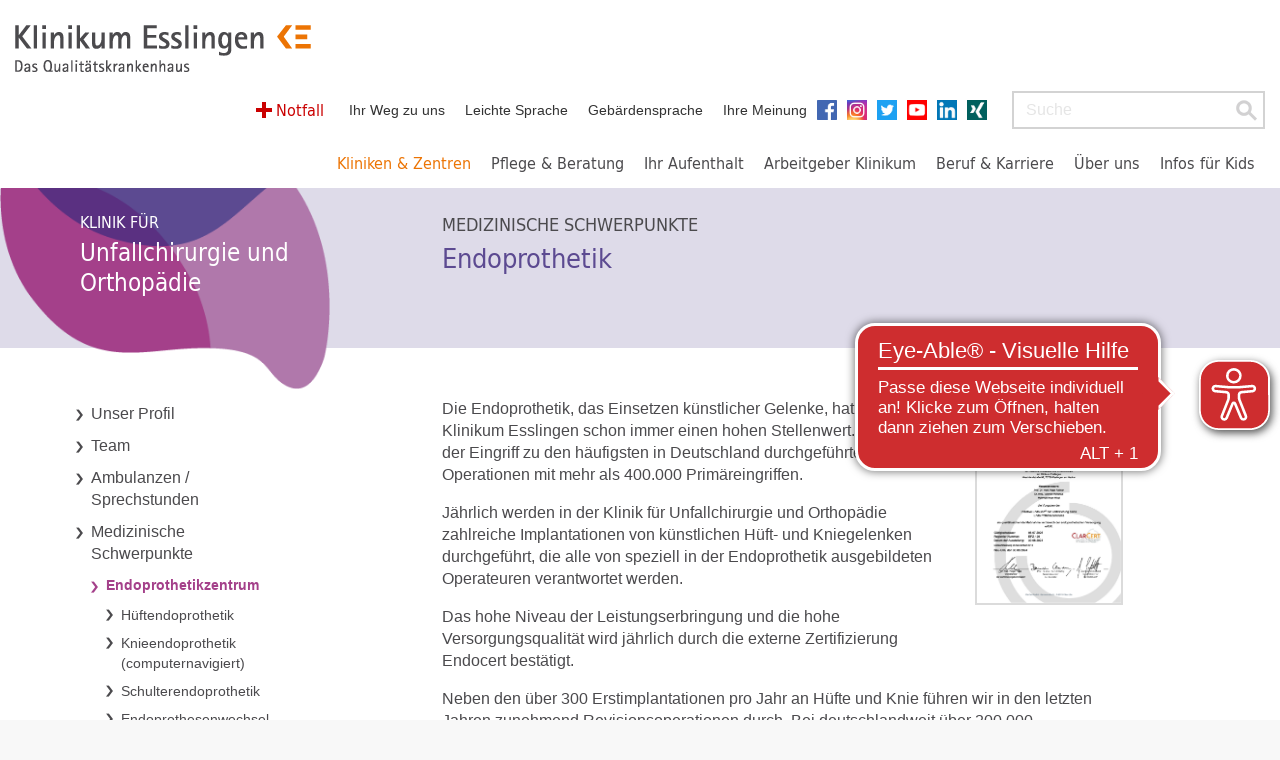

--- FILE ---
content_type: text/html; charset=utf-8
request_url: https://www.klinikum-esslingen.de/kliniken-und-zentren/unfallchirurgie-und-orthopaedie/medizinische-schwerpunkte/endoprothetik/
body_size: 9329
content:
<!DOCTYPE html>
<html dir="ltr" lang="de-DE">
<head><script src="https://consent.amedick-sommer.de/app.js?apiKey=d863327cc4fc03c0b3662770dcc6713cb6dabf9973f7eb90&amp;domain=7fb99c9" referrerpolicy="origin"></script>

<meta charset="utf-8">
<!-- 
	This website is powered by TYPO3 - inspiring people to share!
	TYPO3 is a free open source Content Management Framework initially created by Kasper Skaarhoj and licensed under GNU/GPL.
	TYPO3 is copyright 1998-2026 of Kasper Skaarhoj. Extensions are copyright of their respective owners.
	Information and contribution at https://typo3.org/
-->



<title>Endoprothetikzentrum | Klinikum Esslingen</title>
<meta http-equiv="x-ua-compatible" content="IE=edge,chrome=1" />
<meta name="generator" content="TYPO3 CMS" />
<meta name="robots" content="INDEX,FOLLOW" />
<meta name="viewport" content="width=device-width, initial-scale=1.0" />
<meta name="twitter:card" content="summary" />
<meta name="data-privacy-proxy-server" content="https://privacy-proxy-server.usercentrics.eu" />


<link rel="stylesheet" href="/typo3temp/assets/compressed/0f1de088fe9764a31f8275ff339728f2-092d00262f442314e42b838a48a9d354.css?1768313303" media="all">
<link rel="stylesheet" href="/typo3temp/assets/compressed/merged-55633a3349bed1eefed7fac83d081814-65adffc77859c9b25efe0ef0be53dacc.css?1768313303" media="all">
<link href="/typo3conf/ext/as_template/Resources/Public/Vendor/video-js-8.21.1/video-js.min.css?1768312405" rel="stylesheet" >



<script src="/typo3temp/assets/compressed/merged-eb5ecf493641b35c8194e60fbd6192af-8d30a14430af552e8308a5b54c3fe985.js?1768313303"></script>
<script src="/typo3conf/ext/as_template/Resources/Public/Dist/as-modern.js?1768312405" type="module"></script>
<script src="/typo3conf/ext/as_template/Resources/Public/Dist/as-legacy.js?1768312405" nomodule="nomodule"></script>
<script defer="defer" src="/typo3conf/ext/as_template/Resources/Public/Vendor/video-js-8.21.1/video.min.js?1768312405"></script>


<meta name="google-site-verification" content="jCvVoz3eBvfGqBoiI4A5kguVqsQIc_LENaX9tYxsQ1U" /><meta name="google-site-verification" content="HMTmtj49uI-5wR-Ss4GRDB9d-Peinbi1tZ2M5M9VfQ4" />  <link rel="shortcut icon" href="/fileadmin/medienpool/favicon.ico" type="image/x-ico; charset=binary" />
  <link rel="icon" href="/fileadmin/medienpool/favicon.ico" type="image/x-ico; charset=binary" />  <script async src="https://cdn.eye-able.com/configs/www.klinikum-esslingen.de.js"></script>
  <script async src="https://cdn.eye-able.com/public/js/eyeAble.js"></script>
<link rel="canonical" href="https://www.klinikum-esslingen.de/kliniken-und-zentren/unfallchirurgie-und-orthopaedie/medizinische-schwerpunkte/endoprothetik/"/>
</head>
<body class="lila" oncontextmenu="return false">

  
<div class="navbar navbar-default kopf">
    <div class="container-fluid">
        <div class="navbar-header">
            <a href="/" title="zur Startseite" class="navbar-brand"><img src="/typo3conf/ext/as_template/Resources/Public/Images/logo.png" alt="Klinikum Esslingen"/></a>
            <div class="header-flex">
                <ul class="service-nav nav navbar-nav"></ul>
                
<form method="post" class="navbar-form navbar-right hidden-xs searchbox" id="tx_indexedsearch_searchbox" action="/suchergebnisse/?tx_indexedsearch_pi2%5Baction%5D=search&amp;tx_indexedsearch_pi2%5Bcontroller%5D=Search&amp;cHash=0304224e98131a64da18c80c5cd1de26">
<div>
<input type="hidden" name="tx_indexedsearch_pi2[__referrer][@extension]" value="" />
<input type="hidden" name="tx_indexedsearch_pi2[__referrer][@controller]" value="Standard" />
<input type="hidden" name="tx_indexedsearch_pi2[__referrer][@action]" value="subpageTwoColumns" />
<input type="hidden" name="tx_indexedsearch_pi2[__referrer][arguments]" value="YTowOnt90fdda6e770a922d37370c0fb4036c6c6af32ade5" />
<input type="hidden" name="tx_indexedsearch_pi2[__referrer][@request]" value="{&quot;@extension&quot;:null,&quot;@controller&quot;:&quot;Standard&quot;,&quot;@action&quot;:&quot;subpageTwoColumns&quot;}4466d4bb91ca7728be0c442034924177bb703f12" />
<input type="hidden" name="tx_indexedsearch_pi2[__trustedProperties]" value="{&quot;search&quot;:{&quot;sword&quot;:1,&quot;results&quot;:1,&quot;searchType&quot;:1}}c216b791bb1ff5182417c536703657d83c735c06" />
</div>

	<div class="form-group">
    <label for="search-sword" class="sr-only">Suchbegriff</label>
		<input placeholder="Suche" class="form-control" id="search-sword" type="text" name="tx_indexedsearch_pi2[search][sword]" />
	</div>
	<input type="hidden" name="tx_indexedsearch_pi2[search][results]" value="15" />
	<input type="hidden" name="tx_indexedsearch_pi2[search][searchType]" value="20" />
	<button type="submit" title="Suche starten" class="btn btn-success"></button>
</form>


                		<button type="button" class="navbar-toggle collapsed" data-toggle="collapse" data-target="#navbar" aria-expanded="false" aria-controls="navbar">
			<span class="sr-only">Toggle navigation</span>
			<span class="icon-bar"></span>
			<span class="icon-bar"></span>
			<span class="icon-bar"></span>
		</button>
            </div>
        </div>
        <nav class="main-nav navbar-collapse collapse" id="navbar">
            <ul class="nav navbar-nav"><li class="dropdown kliniken active"><a href="/kliniken-und-zentren/" role="button" aria-haspopup="true" aria-expanded="false" title="Untermenü anzeigen / Link folgen">Kliniken &amp; Zentren</a><ul class="dropdown-menu hidden-xs"><li><button type="button" class="close-btn" title="schließen" aria-label="Menü schließen"></button></li><li><div class="row"><div class="col-sm-4">
<div id="c27">
	

	


	
	<div class="tx-typoscript2ce">
	
	
		<ul><li class="dropdown-header">Kliniken</li><li><a href="/kliniken-und-zentren/akut-und-notfallmedizin/unser-profil/">Akut- und Notfallmedizin</a></li><li><a href="/kliniken-und-zentren/allgemein-und-viszeralchirurgie/unser-profil/">Allgemein- und Viszeralchirurgie</a></li><li><a href="/kliniken-und-zentren/kliniken-fachabteilungen/allgemeine-innere-medizin-onkologiehaematologie-gastroenterologie-und-infektiologie/unser-profil/">Allgemeine Innere Medizin, Onkologie/Hämatologie, Gastroenterologie und Infektiologie</a></li><li><a href="/kliniken-und-zentren/anaesthesiologie-und-operative-intensivmedizin/unser-profil/">Anästhesiologie und operative Intensivmedizin</a></li><li><a href="/kliniken-und-zentren/kliniken-fachabteilungen/frauenheilkunde-und-geburtshilfe/unser-profil/">Frauenheilkunde und Geburtshilfe</a></li><li><a href="/kliniken-und-zentren/gefaess-und-endovaskularchirurgie/unser-profil/">Gefäß- und Endovaskularchirurgie</a></li><li><a href="/kliniken-und-zentren/thoraxchirurgie/unser-profil/">Thoraxchirurgie</a></li><li><a href="/kliniken-und-zentren/kliniken-fachabteilungen/kardiologie-angiologie-und-pneumologie/unser-profil/">Kardiologie, Angiologie und Pneumologie</a></li><li><a href="/kliniken-und-zentren/kliniken-fachabteilungen/kinder-und-jugendliche/unser-profil/">Kinder und Jugendliche</a></li><li><a href="/kliniken-und-zentren/kliniken-fachabteilungen/kinder-und-jugendpsychiatrie-psychosomatik-und-psychotherapie/unser-profil/">Kinder- und Jugendpsychiatrie, Psychosomatik und Psychotherapie</a></li><li><a href="/kliniken-und-zentren/kliniken-fachabteilungen/neurologie-und-klinische-neurophysiologie/unser-profil/">Neurologie und klinische Neurophysiologie</a></li><li><a href="/kliniken-und-zentren/kliniken-fachabteilungen/psychosomatische-medizin-und-psychotherapie/unser-profil/">Psychosomatische Medizin und Psychotherapie</a></li><li><a href="/kliniken-und-zentren/kliniken-fachabteilungen/diagnostische-und-interventionelle-radiologie-und-nuklearmedizin/unser-profil/">Diagnostische und interventionelle Radiologie und Nuklearmedizin</a></li><li><a href="https://www.mvz-ke.de/fachabteilungen/strahlentherapie/startseite/" target="_blank">Strahlentherapie und Radioonkologie</a></li><li class="active"><a href="/kliniken-und-zentren/kliniken-fachabteilungen/unfallchirurgie-und-orthopaedie/unser-profil/">Unfallchirurgie und Orthopädie</a></li><li id="trenner60" class="trenner">&nbsp;</li><li><a href="/kliniken-und-zentren/belegklinik-augen/unser-profil/">Belegklinik Augen</a></li><li><a href="/kliniken-und-zentren/belegklinik-hno/unser-profil/">Belegklinik HNO</a></li><li><a href="/kliniken-und-zentren/zentrum-fuer-altersmedizin/pflege-stationen-fachbereich-geriatrie/">Fachbereich Geriatrie</a></li></ul>
	

</div>

	


</div>
</div><div class="col-sm-4">
<div id="c28">
	

	


	
	<div class="tx-typoscript2ce">
	
	
		<ul><li class="dropdown-header">Zentren</li><li class="active"><a href="/kliniken-und-zentren/cancer-center-esslingen-cce/unser-profil/">Cancer Center Esslingen CCE</a><ul><li class="active"><a href="/kliniken-und-zentren/cancer-center-esslingen-cce/darmzentrum-esslingen-dze/unser-profil/">Darmzentrum Esslingen DZE</a></li><li class="active"><a href="/kliniken-und-zentren/cancer-center-esslingen-cce/brustzentrum-esslingen-bze/unser-profil/">Brustzentrum Esslingen BZE</a></li><li><a href="https://www.lungenkrebs-zentrum-suedwest.de/" target="_blank">Lungenkrebszentrum Südwest</a></li><li class="active"><a href="/kliniken-und-zentren/cancer-center-esslingen-cce/gynaekologisches-tumorzentrum-esslingen-gtze/unser-profil/">Gynäkologisches Tumorzentrum Esslingen GTZE</a></li><li class="active"><a href="/kliniken-und-zentren/cancer-center-esslingen-cce/pankreaszentrum-pze/unser-profil/">Pankreaszentrum PZE</a></li><li class="active"><a href="/kliniken-und-zentren/cancer-center-esslingen-cce/haematoonkologisches-zentrum-hze/unser-profil/">Hämatoonkologisches Zentrum HZE</a></li><li class="active"><a href="/kliniken-und-zentren/cancer-center-esslingen-cce/leberzentrum-esslingen-lze/unser-profil/">Leberzentrum Esslingen LZE</a></li><li class="active"><a href="/kliniken-und-zentren/cancer-center-esslingen-cce/ambulantes-therapiezentrum/unser-profil/">Ambulantes Therapiezentrum</a></li><li><a href="/kliniken-und-zentren/cancer-center-esslingen-cce/brueckenpflege-stella-care/unser-profil/">Brückenpflege STELLA Care</a></li><li><a href="/kliniken-und-zentren/cancer-center-esslingen-cce/patienteninformationszentrum-piz/unser-profil/">Patienteninformationszentrum (PIZ)</a></li></ul></li><li class="active"><a href="/kliniken-und-zentren/zentren/adipositaszentrum/unser-profil/">Adipositaszentrum</a></li><li class="active"><a href="/kliniken-und-zentren/zentren/ambulantes-op-zentrum/unser-profil/">Ambulantes OP-Zentrum</a></li><li class="active"><a href="/kliniken-und-zentren/zentren/beckenbodenzentrum/unser-profil/">Beckenbodenzentrum</a></li><li class="active"><a href="/kliniken-und-zentren/endometrioseklinik/unser-profil/">Endometriosezentrum</a></li><li class="active"><a href="/kliniken-und-zentren/zentren/endoprothetikzentrum/unser-profil/">Endoprothetikzentrum</a></li><li class="active"><a href="/kliniken-und-zentren/zentren/endoskopiezentrum/unser-profil/">Endoskopiezentrum</a></li><li class="active"><a href="/kliniken-und-zentren/ernaehrungsmedizin-esslingen/unser-profil/">Ernährungsmedizin Esslingen</a></li><li class="active"><a href="/kliniken-und-zentren/zentren/gefaesszentrum/unser-profil/">Gefäßzentrum</a></li><li><a href="http://mkz.klinikum-esslingen.de" target="_blank">Mutter-Kind-Zentrum / Perinatalzentrum</a></li><li class="active"><a href="/kliniken-und-zentren/zentren/regionales-traumazentrum/unser-profil/">Regionales Traumazentrum</a></li><li><a href="/kliniken-und-zentren/neurologie-und-klinische-neurophysiologie/medizinische-schwerpunkte/regionaler-schlaganfallschwerpunkt-stroke-unit/">Schlaganfallzentrum Esslingen / Stroke Unit</a></li><li class="active"><a href="/kliniken-und-zentren/sozialpaediatrisches-zentrum/unser-profil/">Sozialpädiatrisches Zentrum</a></li><li class="active"><a href="/kliniken-und-zentren/thoraxzentrum-suedwest/unser-profil/">Thoraxzentrum Südwest</a></li><li class="active"><a href="/kliniken-und-zentren/zentrum-fuer-altersmedizin/unser-profil/">Zentrum für Altersmedizin</a></li><li class="active"><a href="/kliniken-und-zentren/zentrum-fuer-notfallmedizin/unser-profil/">Zentrum für Notfallmedizin</a></li><li class="active"><a href="/kliniken-und-zentren/zentrum-fuer-notfalltraining-tnt/unser-profilaktuelles/">Zentrum für Notfalltraining (TNT)</a></li><li class="active"><a href="/kliniken-und-zentren/zentrum-fuer-wirbelsaeulentherapie/unser-profil/">Zentrum für Wirbelsäulentherapie</a></li></ul>
	

</div>

	


</div>
</div><div class="col-sm-4">
<div id="c29">
	

	


	
	<div class="tx-typoscript2ce">
	
	
		<ul><li class="dropdown-header">Weitere Einrichtungen</li><li class="active"><a href="https://www.mvz-ke.de/" target="_blank">Praxen im Medizinischen Versorgungszentrum (MVZ)</a><ul><li><a href="https://www.mvz-ke.de/fachabteilungen/gastroenterologie/startseite/" target="_blank">Gastroenterologie</a></li><li><a href="https://www.mvz-ke.de/fachabteilungen/gynaekologie/startseite/" target="_blank">Gynäkologie</a></li><li><a href="https://www.mvz-ke.de/fachabteilungen/hausarztpraxis-im-praxis-verbund-ke/startseite/" target="_blank">Hausarztpraxis</a></li><li><a href="https://www.mvz-ke.de/fachabteilungen/kardiologie/startseite/" target="_blank">Kardiologie</a></li><li><a href="https://www.mvz-ke.de/fachabteilungen/kinder-und-jugendpsychiatrie/startseite/" target="_blank">Kinder- und Jugendpsychiatrie</a></li><li><a href="https://www.mvz-ke.de/fachabteilungen/neurologie/startseite/" target="_blank">Neurologie</a></li><li><a href="https://www.mvz-ke.de/fachabteilungen/onkologische-schwerpunktpraxis/startseite/" target="_blank">Onkologische Schwerpunktpraxis</a></li><li><a href="https://www.mvz-ke.de/fachabteilungen/strahlentherapie/startseite/" target="_blank">Strahlentherapie und Radioonkologie</a></li></ul></li><li class="active"><a href="/kliniken-und-zentren/therapieabteilung/unser-profil/">Therapieabteilung</a></li><li class="active"><a href="/kliniken-und-zentren/krankenhausapotheke/unser-profil/">Krankenhausapotheke</a></li><li><a href="/kliniken-und-zentren/krankenhausapotheke/antibiotic-stewardship-programm-abs/">Antibiotic-Stewardship-Programm (ABS)</a></li><li class="active"><a href="/ueber-uns/weitere-ansprechpartner/hygiene/">Hygiene</a></li><li class="active"><a href="/kliniken-und-zentren/dialyse/profil/">Dialyse</a></li><li class="active"><a href="/kliniken-und-zentren/zentrallabor/unser-profil/">Zentrallabor</a></li><li class="active"><a href="/kliniken-und-zentren/weitere-einrichtungen/institut-fuer-pathologie/unser-profil/">Institut für Pathologie</a></li></ul>
	

</div>

	


</div>
<div class="babygalerie"><div class="header"><a href="http://www.babygalerie24.de/esslingen/" title="Zur Babygalerie"><strong>Babygalerie</strong></a></div><div class="fotos"><a href="http://www.babygalerie24.de/esslingen/" class="visible-lg-block"><img src="/fileadmin/user_upload/ribbon-babygalerie_1_mod.jpg" width="250" height="120"   alt="Gähnendes Baby" ></a><a href="http://www.babygalerie24.de/esslingen/"><img src="/fileadmin/user_upload/ribbon-babygalerie_2.jpg" width="120" height="120"  class="klein"  alt="ribbon-babygalerie_2.jpg" ></a><a href="http://www.babygalerie24.de/esslingen/"></a></div><div class="text"><p>Frisch geschlüpft: werfen Sie einen Blick auf unsere Neuankömmlinge in der <a href="http://www.babygalerie24.de/esslingen/" target=" _blank" rel="noreferrer">Babygalerie </a></p></div></div></div></div></li></ul><li class="dropdown "><a href="/pflege-beratung/pflegedienst/" role="button" aria-haspopup="true" aria-expanded="false" title="Untermenü anzeigen / Link folgen">Pflege & Beratung</a><ul class="dropdown-menu hidden-xs"><li><button type="button" class="close-btn" title="schließen" aria-label="Menü schließen"></button></li><li class="dropdown-submenu"><a href="/pflege-beratung/pflegedienst/">Pflegedienst</a></li><li class="dropdown-submenu"><a href="/pflege-beratung/demenzsensibles-krankenhaus/">Demenzsensibles Krankenhaus</a></li><li class=""><a href="/pflege-beratung/sozialdienst/">Sozialdienst</a></li><li class=""><a href="/pflege-beratung/seelsorge/">Seelsorge</a></li><li class=""><a href="/pflege-beratung/patientenfuersprecher/">Patientenfürsprecher</a></li><li class=""><a href="/pflege-beratung/ethik-kommitee/">Ethik-Kommitee</a></li><li class=""><a href="/pflege-beratung/organspende/">Organspende</a></li><li class=""><a href="/pflege-beratung/ke-im-dialog/">KE im Dialog</a></li><li class=""><a href="/pflege-beratung/elternschule/">Elternschule</a></li><li class=""><a href="/pflege-beratung/selbsthilfegruppen/">Selbsthilfegruppen</a></li></ul></li><li class="dropdown "><a href="/ihr-aufenthalt/vor-dem-aufenthalt/" role="button" aria-haspopup="true" aria-expanded="false" title="Untermenü anzeigen / Link folgen">Ihr Aufenthalt</a><ul class="dropdown-menu hidden-xs"><li><button type="button" class="close-btn" title="schließen" aria-label="Menü schließen"></button></li><li class=""><a href="/ihr-aufenthalt/vor-dem-aufenthalt/">Vor dem Aufenthalt</a></li><li class=""><a href="/ihr-aufenthalt/auf-der-station/">Auf der Station</a></li><li class=""><a href="/ihr-aufenthalt/mit-behinderung-im-krankenhaus/">Mit Behinderung im Krankenhaus</a></li><li class=""><a href="/ihr-aufenthalt/unsere-speisenversorgung/">Unsere Speisenversorgung</a></li><li class=""><a href="/ihr-aufenthalt/nach-dem-aufenthalt/">Nach dem Aufenthalt</a></li><li class=""><a href="/ihr-aufenthalt/wahlleistungen/">Wahlleistungen</a></li><li class=""><a href="/ihr-aufenthalt/gaestehaus/">Gästehaus</a></li><li class=""><a href="/ihr-aufenthalt/serviceangebote-von-a-z/">Serviceangebote von A - Z</a></li><li class=""><a href="/ihr-aufenthalt/ihre-meinung/">Ihre Meinung</a></li><li class=""><a href="/ihr-aufenthalt/notfall/">Notfall</a></li></ul></li><li class="dropdown "><a href="https://karriere.klinikum-esslingen.de/arbeitgeber-klinikum/deine-benefits/" target="_blank" role="button" aria-haspopup="true" aria-expanded="false" title="Untermenü anzeigen / Link folgen">Arbeitgeber Klinikum</a><ul class="dropdown-menu hidden-xs"><li><button type="button" class="close-btn" title="schließen" aria-label="Menü schließen"></button></li><li class=""><a href="https://karriere.klinikum-esslingen.de/arbeitgeber-klinikum/deine-benefits/" target="_blank">Deine Benefits</a></li><li class=""><a href="https://karriere.klinikum-esslingen.de/arbeitgeber-klinikum/wohnen-fuer-personal/" target="_blank">Wohnen für Personal</a></li><li class=""><a href="https://karriere.klinikum-esslingen.de/arbeitgeber-klinikum/gesundheit-am-arbeitsplatz/" target="_blank">Gesundheit am Arbeitsplatz</a></li><li class=""><a href="https://karriere.klinikum-esslingen.de/arbeitgeber-klinikum/beruf-und-familie/" target="_blank">Beruf und Familie</a></li><li class=""><a href="https://karriere.klinikum-esslingen.de/arbeitgeber-klinikum/bildungsakademie/" target="_blank">Bildungsakademie</a></li><li class=""><a href="https://karriere.klinikum-esslingen.de/arbeitgeber-klinikum/das-sagen-unsere-mitarbeitenden/" target="_blank">Das sagen unsere Mitarbeitenden</a></li></ul></li><li class="dropdown "><a href="https://karriere.klinikum-esslingen.de/" target="_blank" role="button" aria-haspopup="true" aria-expanded="false" title="Untermenü anzeigen / Link folgen">Beruf & Karriere</a><ul class="dropdown-menu hidden-xs"><li><button type="button" class="close-btn" title="schließen" aria-label="Menü schließen"></button></li><li class=""><a href="https://karriere.klinikum-esslingen.de/" target="_blank">Hier ist anders</a></li><li class=""><a href="https://karriere.klinikum-esslingen.de/stellenboerse/" target="_blank">Unsere aktuellen Stellenangebote</a></li><li class=""><a href="https://karriere.klinikum-esslingen.de/berufsgruppen/pflege-und-funktionsdienst/" target="_blank">Pflege und Funktionsdienst</a></li><li class=""><a href="https://karriere.klinikum-esslingen.de/berufsgruppen/aerztlicher-dienst-pj/" target="_blank">Ärztinnen / Ärzte und PJ</a></li><li class=""><a href="https://karriere.klinikum-esslingen.de/ausbildung-und-studium/" target="_blank">Ausbildung und Studium</a></li><li class=""><a href="https://karriere.klinikum-esslingen.de/ausbildung-und-studium/praktika-fsj-bfd/praktikum-im-klinikum-esslingen/" target="_blank">Praktikum im Klinikum Esslingen</a></li></ul></li><li class="dropdown last"><a href="/ueber-uns/das-klinikum-esslingen/" role="button" aria-haspopup="true" aria-expanded="false" title="Untermenü anzeigen / Link folgen">Über uns</a><ul class="dropdown-menu hidden-xs"><li><button type="button" class="close-btn" title="schließen" aria-label="Menü schließen"></button></li><li class="dropdown-submenu"><a href="/ueber-uns/das-klinikum-esslingen/">Das Klinikum Esslingen</a></li><li class=""><a href="/ueber-uns/gesellschafter-aufsichtsgremien/">Gesellschafter / Aufsichtsgremien</a></li><li class="dropdown-submenu"><a href="/ueber-uns/management-und-organisation/">Management und Organisation</a></li><li class="dropdown-submenu"><a href="/ueber-uns/weitere-ansprechpartner/">Weitere Ansprechpartner</a></li><li class="dropdown-submenu"><a href="/ueber-uns/presse/pressemeldungen/">Presse</a></li><li class="dropdown-submenu"><a href="/ueber-uns/qualitaet/">Qualität</a></li><li class="dropdown-submenu"><a href="/ueber-uns/mediathek/videos/">Mediathek</a></li><li class="dropdown-submenu"><a href="/ueber-uns/foerdervereine-und-spenden/foerdervereine/">Fördervereine und Spenden</a></li><li class=""><a href="/ueber-uns/hinweisgebersystem/">Hinweisgebersystem</a></li><li class=""><a href="/ueber-uns/das-klinikum-esslingen/grundsatzerklaerung-lksg/">Grundsatzerklärung (LkSG)</a></li><li class=""><a href="/ueber-uns/eu-foerderung/">EU-Förderung</a></li></ul></li><li class="dropdown last"><a href="/infos-fuer-kids/ein-tag-im-krankenhaus/" role="button" aria-haspopup="true" aria-expanded="false" title="Untermenü anzeigen / Link folgen">Infos für Kids</a><ul class="dropdown-menu hidden-xs"><li><button type="button" class="close-btn" title="schließen" aria-label="Menü schließen"></button></li><li class="last"><a href="/infos-fuer-kids/ein-tag-im-krankenhaus/">Ein Tag im Krankenhaus</a></li><li class=""><a href="/infos-fuer-kids/meine-oma-muss-ins-krankenhaus/">Meine Oma muss ins Krankenhaus</a></li><li class="dropdown-submenu"><a href="/infos-fuer-kids/was-passiert-im-krankenhaus/">Was passiert im Krankenhaus?</a></li><li class="dropdown-submenu"><a href="/infos-fuer-kids/wissensecke/">Wissensecke</a></li><li class=""><a href="/infos-fuer-kids/videos-fuer-kids/">Videos für Kids</a></li></ul></li><li class="notfall"><a href="/ihr-aufenthalt/notfall/">Notfall</a></li><li class="dropdown active service"><a href="/" role="button" aria-haspopup="true" aria-expanded="false">Servicenavi</a><ul class="dropdown-menu hidden-xs"><li><button type="button" class="close-btn" title="schließen" aria-label="Menü schließen"></button></li><li class=""><a href="/ueber-uns/ihr-weg-zu-uns/">Ihr Weg zu uns</a></li><li class=""><a href="/ueber-uns/informationen-in-leichter-sprache/">Leichte Sprache</a></li><li class=""><a href="/ueber-uns/informationen-in-gebaerdensprache/">Gebärdensprache</a></li><li class=""><a href="/anregungen-lob-und-beschwerde/">Ihre Meinung</a></li><li class="social facebook"><a href="https://www.facebook.com/KlinikumEs/" target="_blank">Facebook</a></li><li class="social instagram"><a href="https://www.instagram.com/klinikumes/" target="_blank">Instagram</a></li><li class="social twitter"><a href="https://twitter.com/klinikumes" target="_blank">Twitter</a></li><li class="social youtube"><a href="https://www.youtube.com/channel/UCMc1a6RhUIA_2fDLr6oqevQ" target="_blank">YouTube</a></li><li class="social linkedin"><a href="https://de.linkedin.com/company/klinikum-esslingen-gmbh" target="_blank">Linkedin</a></li><li class="social xing"><a href="https://www.xing.com/companies/klinikumesslingen" target="_blank">XING</a></li></ul></li></ul>
            		<form class="navbar-form visible-xs-block">
			<div class="form-group">
				<label for="mobileSearchInput" class="sr-only">Suche</label>
				<input id="mobileSearchInput" type="text" placeholder="Suche" class="form-control">
			</div>
			<button type="submit" class="btn btn-success" title="Suche starten"></button>
		</form>
        </nav>
    </div>
</div>


  
    <main id="main">
      <!--TYPO3SEARCH_begin--><div class="container-fluid header klinik-unterseite"><div class="row"><div class="col-sm-4 col-xs-12"><div class="blatt"></div><div class="titel"><h2><span>Klinik für</span><br />Unfallchirurgie und Orthopädie</h2></div></div><div class="col-sm-8 col-xs-12"><div class="row"><div class="col-sm-12 col-lg-11"><div class="row"><div class="col-xs-10 col-sm-9 col-md-8 col-lg-9 text"><h1><span>Medizinische Schwerpunkte</span><br />Endoprothetik</h1></div><div class="col-xs-2 col-sm-3 col-md-4 col-lg-3 bild"></div></div></div><div class="visible-lg-block col-lg-1"></div></div></div></div></div><!--TYPO3SEARCH_end-->

      <div class="container-fluid inhalt">
          <div class="row">
              <div class="col-sm-4 col-xs-12 kontextnavigation">
                <aside>
                  <div class="row">
                      <div class="col-md-1"></div>
                      <div class="col-sm-11 col-md-9 col-lg-8">
                          <button aria-expanded="false" class="navbar-toggle collapsed" data-target="#kontextnavigation"
                                  data-toggle="collapse" type="button">
                              <span class="sr-only">Toggle navigation</span>
                              <span class="icon-bar"></span>
                              <span class="icon-bar"></span>
                              <span class="icon-bar"></span>
                          </button>
                          <div class="collapse navbar-collapse" id="kontextnavigation">
                              <ul class="nav"><li><a href="/kliniken-und-zentren/kliniken-fachabteilungen/unfallchirurgie-und-orthopaedie/unser-profil/">Unser Profil</a></li><li><a href="/kliniken-und-zentren/unfallchirurgie-und-orthopaedie/team/">Team</a></li><li><a href="/kliniken-und-zentren/kliniken-fachabteilungen/unfallchirurgie-und-orthopaedie/ambulanzen-sprechstunden/">Ambulanzen / Sprechstunden</a></li><li><a href="/kliniken-und-zentren/unfallchirurgie-und-orthopaedie/medizinische-schwerpunkte/">Medizinische Schwerpunkte</a><div id="untermenue-1" class="collapse navbar-collapse"><ul class="nav"><li class="active"><a href="/kliniken-und-zentren/unfallchirurgie-und-orthopaedie/medizinische-schwerpunkte/endoprothetik/">Endoprothetikzentrum</a><div id="untermenue-1" class="collapse navbar-collapse"><ul class="nav"><li><a href="/kliniken-und-zentren/unfallchirurgie-und-orthopaedie/medizinische-schwerpunkte/endoprothetik/hueftendoprothetik/">Hüftendoprothetik</a></li><li><a href="/kliniken-und-zentren/unfallchirurgie-und-orthopaedie/medizinische-schwerpunkte/endoprothetik/knieendoprothetik-computernavigiert/">Knieendoprothetik (computernavigiert)</a></li><li><a href="/kliniken-und-zentren/unfallchirurgie-und-orthopaedie/medizinische-schwerpunkte/endoprothetik/schulterendoprothetik/">Schulterendoprothetik</a></li><li><a href="/kliniken-und-zentren/unfallchirurgie-und-orthopaedie/medizinische-schwerpunkte/endoprothetik/endoprothesenwechsel/">Endoprothesenwechsel</a></li><li><a href="/kliniken-und-zentren/unfallchirurgie-und-orthopaedie/medizinische-schwerpunkte/endoprothetik/endoprothesenwechsel-1/">Achsenkorrektur durch Umstellungsosteotomie</a></li></ul></div></li><li><a href="/kliniken-und-zentren/unfallchirurgie-und-orthopaedie/medizinische-schwerpunkte/traumazentrum/">Traumazentrum</a></li><li><a href="/kliniken-und-zentren/unfallchirurgie-und-orthopaedie/medizinische-schwerpunkte/handchirurgie-1/">Alterstraumazentrum</a></li><li><a href="/kliniken-und-zentren/unfallchirurgie-und-orthopaedie/medizinische-schwerpunkte/wirbelsaeulentherapie/">Wirbelsäulentherapie</a></li><li><a href="/kliniken-und-zentren/unfallchirurgie-und-orthopaedie/medizinische-schwerpunkte/sportorthopaedie/">Sportorthopädie</a></li><li><a href="/kliniken-und-zentren/unfallchirurgie-und-orthopaedie/medizinische-schwerpunkte/handchirurgie/">Handchirurgie</a></li></ul></div></li><li><a href="/kliniken-und-zentren/kliniken-fachabteilungen/unfallchirurgie-und-orthopaedie/pflege-stationen/">Pflege & Stationen</a></li><li><a href="/kliniken-und-zentren/unfallchirurgie-und-orthopaedie/presseartikel-publikationen/">Presseartikel / Publikationen</a></li><li><a href="/kliniken-und-zentren/unfallchirurgie-und-orthopaedie/zertifikate-auszeichnungen/">Zertifikate & Auszeichnungen</a></li><li><a href="/kliniken-und-zentren/kardiologie-angiologie-und-pneumologie/selbsthilfegruppensportgruppen-1/">Rehasport</a></li><li><a href="/infos-fuer-kids/was-passiert-im-krankenhaus/wie-wird-ein-knochenbruch-behandelt/"><div class="kidsmenu">Wie wird ein Knochenbruch behandelt?</div></a></li><li><a href="/infos-fuer-kids/wissensecke/was-sind-knochen-denn-genau/"><div class="kidsmenu">Was sind Knochen denn genau?</div></a></li></ul>
                              
                          </div>
                      </div>
                      <div class="col-sm-1 col-md-2 col-lg-3"></div>
                  </div>
                </aside>
              </div>
              <div class="col-sm-8 col-xs-12 texte">
                  <!--TYPO3SEARCH_begin-->
<div class="row" id="c1671" style="">
	<div class="col-sm-11 col-md-10">
		

	<div class="row">
		<div class="col-xs-12">
			
				

	


			
			
				
						<div class="row ce-textpic ce-right ce-intext">
					

					
						

	<div class="ce-gallery ce-border col-xs-3" data-ce-columns="1" data-ce-images="1">
		
		
			<div class="ce-row">
				
					
						<div class="ce-column">
							
									<div class="ce-media">
								
							
									
	
			
					<a href="/fileadmin/_processed_/1/a/csm_EPZ_2024_9e01c9cd90.png" class="lightbox" rel="lightbox" title="Ansicht: EPZ_2024.pdf">
						
	<img data-description="" class="with-border" src="/fileadmin/_processed_/1/a/csm_EPZ_2024_4932162f4b.png" width="595" height="842" alt="" />

						<span class="glyphicon glyphicon-plus"></span>
					</a>
				
		

								
							
									</div>
								
						</div>
					
				
			</div>
		
		
	</div>











					
					<div class="ce-bodytext col-xs-9">
						

						
								<p>Die Endoprothetik, das Einsetzen künstlicher Gelenke, hat am Klinikum Esslingen schon immer einen hohen Stellenwert. Heute zählt der Eingriff zu den häufigsten in Deutschland durchgeführten Operationen mit mehr als 400.000 Primäreingriffen.</p>
<p>Jährlich werden in der Klinik für Unfallchirurgie und Orthopädie zahlreiche Implantationen von künstlichen Hüft- und Kniegelenken durchgeführt, die alle von speziell in der Endoprothetik ausgebildeten Operateuren verantwortet werden.</p>
<p>Das hohe Niveau der Leistungserbringung und die hohe Versorgungsqualität wird jährlich durch die externe Zertifizierung Endocert bestätigt.</p>
<p>Neben den über 300 Erstimplantationen pro Jahr an Hüfte und Knie führen wir in den letzten Jahren zunehmend Revisionsoperationen durch. Bei deutschlandweit über 200.000 Hüftprothesen und ca. 160.000 Knieprothesen pro Jahr können mit der Zeit Probleme wie Lockerungen, Materialverschleiß, Luxationen, Infektion auftreten. Durch unsere Expertise in Wechseloperationen haben wir uns einen überregional guten Ruf erarbeitet und führen regelmäßig derartige Eingriffe durch.</p>
<p>Bewährt hat sich über Jahre die intensive Vorbereitung der Patientinnen und Patienten im Rahmen der Informationsveranstaltungen, die jeden zweiten Monat um 16:30 Uhr im Forum des Klinikums stattfinden. Hier werden viele Fragen beantwortet, Unsicherheiten und Ängste abgebaut und genau erklärt, wie die Operation abläuft. Die Termine 2026 finden Sie&nbsp;<a href="/fileadmin/medienpool/pdf/2025/November/Endoprothetik_Termine_2026.pdf">hier</a>.</p>
<p>Bei der Behandlung unserer Patienten arbeiten wird eng mit der physiotherapeutischen und der schmerztherapeutischen Abteilung unseres Hauses zusammen. Zusätzlich besteht eine gute Zusammenarbeit mit dem Sozialdienst und dem geriatrischen Schwerpunkt hinsichtlich der Weiterversorgung unserer Patienten nach dem akut-stationären Aufenthalt. Hierbei handelt es sich u.A. um die Organisation von Rehabilitationsmaßnahmen, häuslichen Diensten, Kurzzeitpflegen.</p>
							
					</div>
				</div>
			
			
		</div>
	</div>


	</div>
	<div class="col-sm-1 col-md-2"></div>
	
</div>


  
  

<div id="v10114" class="html5videoplayer">
    <div class="item">
        
            <p>ES-TV: Interview mit Prof. Dr. Richter über Endoprothetik</p>
        
        
    <video class="video-js vjs-default-skin vjs-16-9" id="video_10114" preload="auto" width="830" data-width="830" height="467" data-height="467" controls="" poster="/fileadmin/medienpool/videos/endo-huefte/vlcsnap-2025-09-08-14h59m26s892.jpg" data-setup="{}">
        
            <source src="/fileadmin/medienpool/videos/endo-huefte/2025_19_08_Huefte.mp4" type="video/mp4"/>
        
        
        
    </video>

    </div>
</div>








	



<div class="row" id="c10089" style="">
	<div class="col-sm-11 col-md-10">
		
  <div class="grid-accordion">
        <div id="accordion-10089" class="panel-group klapper">
            <div class="panel panel-default orange">
                <div class="panel-heading">
                    <h4 class="panel-title" id="heading-10089">
                        
                                <button type="button" data-toggle="collapse" data-parent="#accordion-10089" data-target="#collapse-10089" aria-expanded="true" aria-controls="collapse-10089">
                                  Ansprechpartner
                                </button>
                            
                    </h4>
                </div>
                
                        <div id="collapse-10089" class="panel-collapse collapse in" role="region" aria-labelledby="heading-10089">
                          <div class="panel-body">
                              
                                  <div class="distance">
<div class="row" id="c10087" style="">
	<div class="col-sm-11 col-md-10">
		

	<div class="row">
		<div class="col-xs-12">
			
			
				
						<div class="row ce-textpic ce-left ce-intext ce-nowrap">
					

					
						

	<div class="ce-gallery col-xs-3" data-ce-columns="1" data-ce-images="1">
		
		
			<div class="ce-row">
				
					
						<div class="ce-column">
							
									<div class="ce-media">
								
							
									
	
			
					
	<img data-description="" alt="Portrait Peter Richter" src="/fileadmin/_processed_/a/2/csm_Richter_1_0406ec6217.jpg" width="859" height="1152" />

				
		

								
							
									</div>
								
						</div>
					
				
			</div>
		
		
	</div>











					
					<div class="ce-bodytext col-xs-9">
						
							

	


						

						
								<p><strong>Prof. Dr. med. Peter Richter</strong>&nbsp;<br> Chefarzt Klinik für Unfallchirurgie und Orthopädie</p>
<p>&nbsp;</p>
<p>&nbsp;</p>
							
					</div>
				</div>
			
			
		</div>
	</div>


	</div>
	<div class="col-sm-1 col-md-2"></div>
	
</div>
</div><div class="distance">
<div class="row" id="c10090" style="">
	<div class="col-sm-11 col-md-10">
		

	<div class="row">
		<div class="col-xs-12">
			
			
				
						<div class="row ce-textpic ce-left ce-intext ce-nowrap">
					

					
						

	<div class="ce-gallery col-xs-3" data-ce-columns="1" data-ce-images="1">
		
		
			<div class="ce-row">
				
					
						<div class="ce-column">
							
									<div class="ce-media">
								
							
									
	
			
					
	<img data-description="" alt="Portrait Valentin Hubertus" src="/fileadmin/medienpool/pdf/2025/Februar/Hubertus.jpg" width="132" height="177" />

				
		

								
							
									</div>
								
						</div>
					
				
			</div>
		
		
	</div>











					
					<div class="ce-bodytext col-xs-9">
						
							

	


						

						
								<p><strong>Dr. Valentin Hubertus</strong><br> Leitender Oberarzt und Chefarztvertreter</p>
							
					</div>
				</div>
			
			
		</div>
	</div>


	</div>
	<div class="col-sm-1 col-md-2"></div>
	
</div>
</div><div class="distance">
<div class="row" id="c10091" style="">
	<div class="col-sm-11 col-md-10">
		

	<div class="row">
		<div class="col-xs-12">
			
			
				
						<div class="row ce-textpic ce-left ce-intext ce-nowrap">
					

					
						

	<div class="ce-gallery col-xs-3" data-ce-columns="1" data-ce-images="1">
		
		
			<div class="ce-row">
				
					
						<div class="ce-column">
							
									<div class="ce-media">
								
							
									
	
			
					
	<img data-description="" alt="Portrait Ihsan Hikal" src="/fileadmin/_processed_/f/9/csm_Hikal_2dce808180.jpg" width="393" height="527" />

				
		

								
							
									</div>
								
						</div>
					
				
			</div>
		
		
	</div>











					
					<div class="ce-bodytext col-xs-9">
						
							

	


						

						
								<p><strong>Ihsan Hikal</strong><br> Oberarzt<strong>,&nbsp;</strong>Leiter Endoprothetikzentrum</p>
							
					</div>
				</div>
			
			
		</div>
	</div>


	</div>
	<div class="col-sm-1 col-md-2"></div>
	
</div>
</div>
<div class="row" id="c10088" style="">
	<div class="col-sm-11 col-md-10">
		

	<div class="row">
		<div class="col-xs-12">
			
				

	


			
			
				
						<div class="row ce-textpic ce-intext ">
					

					
						











					
					<div class="ce-bodytext col-xs-9">
						

						
								<p><strong>Kontakt:</strong><br> Sekretariat Frau Prawatschke/ Frau Maier<br> Telefon: 0711/ 3103 2651<br> &nbsp; &nbsp; &nbsp; &nbsp; &nbsp; &nbsp; &nbsp;&nbsp;0711/ 3103 2652</p>
<p>Email: <a href="#" data-mailto-token="ocknvq,wphcnnejktBmnkpkmwo/guunkpigp0fg" data-mailto-vector="2">unfallchir<span>@</span>klinikum-esslingen.de</a></p>
							
					</div>
				</div>
			
			
		</div>
	</div>


	</div>
	<div class="col-sm-1 col-md-2"></div>
	
</div>

                              
                          </div>
                        </div>
                    
            </div>
        </div>
    </div>

	</div>
	<div class="col-sm-1 col-md-2"></div>
	
</div>
<!--TYPO3SEARCH_end-->
                  <div class="visible-xs-block">
                      
                  </div>
              </div>
          </div>
      </div>
    </main>

    <footer class="footer">
        
<div class="container-fluid">
    <div class="row">
        <nav aria-label="Footer-Navigation">
            <div class="col-sm-6 pull-left">
                <p>&copy; 2026 Klinikum Esslingen</p>
                <ul><li><a href="/datenschutz/" title="Datenschutz">Datenschutz</a></li><li><a href="/impressum/" title="Impressum">Impressum</a></li><li><a href="/barrierefreiheit/" title="Barrierefreiheit">Barrierefreiheit</a></li><li><a href="/login/" title="Login Dienstleister">Login Dienstleister</a></li></ul>
            </div>
            <div class="col-sm-6 pull-right">
                <ul class="pull-right"><li><a href="https://karriere.klinikum-esslingen.de/stellenboerse/" target="_blank" title="Jobs">Jobs</a></li><li><a href="/kontakt/" title="Kontakt">Kontakt</a></li><li><a href="/veranstaltungen/" title="Veranstaltungen">Veranstaltungen</a></li></ul>
            </div>
        </nav>
    </div>
</div>


    </footer>
<script src="/typo3temp/assets/compressed/merged-9fe519e5c5f6d00bd56d1db44dcc988e-388046cf927d035d06ff6df0fd460051.js?1768313303"></script>
<script src="/typo3temp/assets/compressed/merged-a274747e10c3258e46727fbed177e31b-b3ceb750802cffd2de47d0e78291e4b3.js?1768313303"></script>
<script src="/typo3temp/assets/compressed/Form.min-5fe08c317dee8175820c4bc4ea5e38ef.js?1768313303" defer="defer"></script>
<script async="async" src="/typo3temp/assets/js/cfd16b174d7f7b046e20adbc2e0a1094.js?1768313300"></script>

<script
        type="text/x-ccm-loader" data-ccm-loader-group="Matomo (self hosted)">                    var _paq = _paq || [];
                    _paq.push(['trackPageView']);
                    _paq.push(['enableLinkTracking']);
                    (function() {
                        var u="//analyzer.amedick-sommer.de/";
                        _paq.push(['setTrackerUrl', u+'piwik.php']);
                        _paq.push(['setSiteId', '68']);
                        _paq.push(['setSecureCookie', true]);
                        var d=document, g=d.createElement('script'), s=d.getElementsByTagName('script')[0];
                        g.type='text/javascript'; g.async=true; g.defer=true; g.src=u+'piwik.js'; s.parentNode.insertBefore(g,s);
                    })();</script>
</body>
</html>

--- FILE ---
content_type: text/css
request_url: https://www.klinikum-esslingen.de/typo3temp/assets/compressed/merged-55633a3349bed1eefed7fac83d081814-65adffc77859c9b25efe0ef0be53dacc.css?1768313303
body_size: 51453
content:
html{font-family:sans-serif;-webkit-text-size-adjust:100%;-ms-text-size-adjust:100%}body{margin:0}article,aside,details,figcaption,figure,footer,header,hgroup,main,menu,nav,section,summary{display:block}audio,canvas,progress,video{display:inline-block;vertical-align:baseline}audio:not([controls]){display:none;height:0}[hidden],template{display:none}a{background-color:transparent}a:active,a:hover{outline:0}abbr[title]{border-bottom:1px dotted}b,strong{font-weight:700}dfn{font-style:italic}h1{margin:.67em 0;font-size:2em}mark{color:#000;background:#ff0}small{font-size:80%}sub,sup{position:relative;font-size:75%;line-height:0;vertical-align:baseline}sup{top:-.5em}sub{bottom:-.25em}img{border:0}svg:not(:root){overflow:hidden}figure{margin:1em 40px}hr{height:0;-webkit-box-sizing:content-box;-moz-box-sizing:content-box;box-sizing:content-box}pre{overflow:auto}code,kbd,pre,samp{font-family:monospace,monospace;font-size:1em}button,input,optgroup,select,textarea{margin:0;font:inherit;color:inherit}button{overflow:visible}button,select{text-transform:none}button,html input[type=button],input[type=reset],input[type=submit]{-webkit-appearance:button;cursor:pointer}button[disabled],html input[disabled]{cursor:default}button::-moz-focus-inner,input::-moz-focus-inner{padding:0;border:0}input{line-height:normal}input[type=checkbox],input[type=radio]{-webkit-box-sizing:border-box;-moz-box-sizing:border-box;box-sizing:border-box;padding:0}input[type=number]::-webkit-inner-spin-button,input[type=number]::-webkit-outer-spin-button{height:auto}input[type=search]{-webkit-box-sizing:content-box;-moz-box-sizing:content-box;box-sizing:content-box;-webkit-appearance:textfield}input[type=search]::-webkit-search-cancel-button,input[type=search]::-webkit-search-decoration{-webkit-appearance:none}fieldset{padding:.35em .625em .75em;margin:0 2px;border:1px solid silver}legend{padding:0;border:0}textarea{overflow:auto}optgroup{font-weight:700}table{border-spacing:0;border-collapse:collapse}td,th{padding:0}@media print{*,:after,:before{color:#000!important;text-shadow:none!important;background:0 0!important;-webkit-box-shadow:none!important;box-shadow:none!important}a,a:visited{text-decoration:underline}a[href]:after{content:" (" attr(href) ")"}abbr[title]:after{content:" (" attr(title) ")"}a[href^="javascript:"]:after,a[href^="#"]:after{content:""}blockquote,pre{border:1px solid #999;page-break-inside:avoid}thead{display:table-header-group}img,tr{page-break-inside:avoid}img{max-width:100%!important}h2,h3,p{orphans:3;widows:3}h2,h3{page-break-after:avoid}.navbar{display:none}.btn>.caret,.dropup>.btn>.caret{border-top-color:#000!important}.label{border:1px solid #000}.table{border-collapse:collapse!important}.table td,.table th{background-color:#fff!important}.table-bordered td,.table-bordered th{border:1px solid #ddd!important}}@font-face{font-family:'Glyphicons Halflings';src:url('../../../typo3conf/ext/as_template/Resources/Public/Vendor/bootstrap/fonts/glyphicons-halflings-regular.eot');src:url('../../../typo3conf/ext/as_template/Resources/Public/Vendor/bootstrap/fonts/glyphicons-halflings-regular.eot?#iefix') format('embedded-opentype'),url('../../../typo3conf/ext/as_template/Resources/Public/Vendor/bootstrap/fonts/glyphicons-halflings-regular.woff2') format('woff2'),url('../../../typo3conf/ext/as_template/Resources/Public/Vendor/bootstrap/fonts/glyphicons-halflings-regular.woff') format('woff'),url('../../../typo3conf/ext/as_template/Resources/Public/Vendor/bootstrap/fonts/glyphicons-halflings-regular.ttf') format('truetype'),url('../../../typo3conf/ext/as_template/Resources/Public/Vendor/bootstrap/fonts/glyphicons-halflings-regular.svg#glyphicons_halflingsregular') format('svg')}.glyphicon{position:relative;top:1px;display:inline-block;font-family:'Glyphicons Halflings';font-style:normal;font-weight:400;line-height:1;-webkit-font-smoothing:antialiased;-moz-osx-font-smoothing:grayscale}.glyphicon-asterisk:before{content:"\002a"}.glyphicon-plus:before{content:"\002b"}.glyphicon-eur:before,.glyphicon-euro:before{content:"\20ac"}.glyphicon-minus:before{content:"\2212"}.glyphicon-cloud:before{content:"\2601"}.glyphicon-envelope:before{content:"\2709"}.glyphicon-pencil:before{content:"\270f"}.glyphicon-glass:before{content:"\e001"}.glyphicon-music:before{content:"\e002"}.glyphicon-search:before{content:"\e003"}.glyphicon-heart:before{content:"\e005"}.glyphicon-star:before{content:"\e006"}.glyphicon-star-empty:before{content:"\e007"}.glyphicon-user:before{content:"\e008"}.glyphicon-film:before{content:"\e009"}.glyphicon-th-large:before{content:"\e010"}.glyphicon-th:before{content:"\e011"}.glyphicon-th-list:before{content:"\e012"}.glyphicon-ok:before{content:"\e013"}.glyphicon-remove:before{content:"\e014"}.glyphicon-zoom-in:before{content:"\e015"}.glyphicon-zoom-out:before{content:"\e016"}.glyphicon-off:before{content:"\e017"}.glyphicon-signal:before{content:"\e018"}.glyphicon-cog:before{content:"\e019"}.glyphicon-trash:before{content:"\e020"}.glyphicon-home:before{content:"\e021"}.glyphicon-file:before{content:"\e022"}.glyphicon-time:before{content:"\e023"}.glyphicon-road:before{content:"\e024"}.glyphicon-download-alt:before{content:"\e025"}.glyphicon-download:before{content:"\e026"}.glyphicon-upload:before{content:"\e027"}.glyphicon-inbox:before{content:"\e028"}.glyphicon-play-circle:before{content:"\e029"}.glyphicon-repeat:before{content:"\e030"}.glyphicon-refresh:before{content:"\e031"}.glyphicon-list-alt:before{content:"\e032"}.glyphicon-lock:before{content:"\e033"}.glyphicon-flag:before{content:"\e034"}.glyphicon-headphones:before{content:"\e035"}.glyphicon-volume-off:before{content:"\e036"}.glyphicon-volume-down:before{content:"\e037"}.glyphicon-volume-up:before{content:"\e038"}.glyphicon-qrcode:before{content:"\e039"}.glyphicon-barcode:before{content:"\e040"}.glyphicon-tag:before{content:"\e041"}.glyphicon-tags:before{content:"\e042"}.glyphicon-book:before{content:"\e043"}.glyphicon-bookmark:before{content:"\e044"}.glyphicon-print:before{content:"\e045"}.glyphicon-camera:before{content:"\e046"}.glyphicon-font:before{content:"\e047"}.glyphicon-bold:before{content:"\e048"}.glyphicon-italic:before{content:"\e049"}.glyphicon-text-height:before{content:"\e050"}.glyphicon-text-width:before{content:"\e051"}.glyphicon-align-left:before{content:"\e052"}.glyphicon-align-center:before{content:"\e053"}.glyphicon-align-right:before{content:"\e054"}.glyphicon-align-justify:before{content:"\e055"}.glyphicon-list:before{content:"\e056"}.glyphicon-indent-left:before{content:"\e057"}.glyphicon-indent-right:before{content:"\e058"}.glyphicon-facetime-video:before{content:"\e059"}.glyphicon-picture:before{content:"\e060"}.glyphicon-map-marker:before{content:"\e062"}.glyphicon-adjust:before{content:"\e063"}.glyphicon-tint:before{content:"\e064"}.glyphicon-edit:before{content:"\e065"}.glyphicon-share:before{content:"\e066"}.glyphicon-check:before{content:"\e067"}.glyphicon-move:before{content:"\e068"}.glyphicon-step-backward:before{content:"\e069"}.glyphicon-fast-backward:before{content:"\e070"}.glyphicon-backward:before{content:"\e071"}.glyphicon-play:before{content:"\e072"}.glyphicon-pause:before{content:"\e073"}.glyphicon-stop:before{content:"\e074"}.glyphicon-forward:before{content:"\e075"}.glyphicon-fast-forward:before{content:"\e076"}.glyphicon-step-forward:before{content:"\e077"}.glyphicon-eject:before{content:"\e078"}.glyphicon-chevron-left:before{content:"\e079"}.glyphicon-chevron-right:before{content:"\e080"}.glyphicon-plus-sign:before{content:"\e081"}.glyphicon-minus-sign:before{content:"\e082"}.glyphicon-remove-sign:before{content:"\e083"}.glyphicon-ok-sign:before{content:"\e084"}.glyphicon-question-sign:before{content:"\e085"}.glyphicon-info-sign:before{content:"\e086"}.glyphicon-screenshot:before{content:"\e087"}.glyphicon-remove-circle:before{content:"\e088"}.glyphicon-ok-circle:before{content:"\e089"}.glyphicon-ban-circle:before{content:"\e090"}.glyphicon-arrow-left:before{content:"\e091"}.glyphicon-arrow-right:before{content:"\e092"}.glyphicon-arrow-up:before{content:"\e093"}.glyphicon-arrow-down:before{content:"\e094"}.glyphicon-share-alt:before{content:"\e095"}.glyphicon-resize-full:before{content:"\e096"}.glyphicon-resize-small:before{content:"\e097"}.glyphicon-exclamation-sign:before{content:"\e101"}.glyphicon-gift:before{content:"\e102"}.glyphicon-leaf:before{content:"\e103"}.glyphicon-fire:before{content:"\e104"}.glyphicon-eye-open:before{content:"\e105"}.glyphicon-eye-close:before{content:"\e106"}.glyphicon-warning-sign:before{content:"\e107"}.glyphicon-plane:before{content:"\e108"}.glyphicon-calendar:before{content:"\e109"}.glyphicon-random:before{content:"\e110"}.glyphicon-comment:before{content:"\e111"}.glyphicon-magnet:before{content:"\e112"}.glyphicon-chevron-up:before{content:"\e113"}.glyphicon-chevron-down:before{content:"\e114"}.glyphicon-retweet:before{content:"\e115"}.glyphicon-shopping-cart:before{content:"\e116"}.glyphicon-folder-close:before{content:"\e117"}.glyphicon-folder-open:before{content:"\e118"}.glyphicon-resize-vertical:before{content:"\e119"}.glyphicon-resize-horizontal:before{content:"\e120"}.glyphicon-hdd:before{content:"\e121"}.glyphicon-bullhorn:before{content:"\e122"}.glyphicon-bell:before{content:"\e123"}.glyphicon-certificate:before{content:"\e124"}.glyphicon-thumbs-up:before{content:"\e125"}.glyphicon-thumbs-down:before{content:"\e126"}.glyphicon-hand-right:before{content:"\e127"}.glyphicon-hand-left:before{content:"\e128"}.glyphicon-hand-up:before{content:"\e129"}.glyphicon-hand-down:before{content:"\e130"}.glyphicon-circle-arrow-right:before{content:"\e131"}.glyphicon-circle-arrow-left:before{content:"\e132"}.glyphicon-circle-arrow-up:before{content:"\e133"}.glyphicon-circle-arrow-down:before{content:"\e134"}.glyphicon-globe:before{content:"\e135"}.glyphicon-wrench:before{content:"\e136"}.glyphicon-tasks:before{content:"\e137"}.glyphicon-filter:before{content:"\e138"}.glyphicon-briefcase:before{content:"\e139"}.glyphicon-fullscreen:before{content:"\e140"}.glyphicon-dashboard:before{content:"\e141"}.glyphicon-paperclip:before{content:"\e142"}.glyphicon-heart-empty:before{content:"\e143"}.glyphicon-link:before{content:"\e144"}.glyphicon-phone:before{content:"\e145"}.glyphicon-pushpin:before{content:"\e146"}.glyphicon-usd:before{content:"\e148"}.glyphicon-gbp:before{content:"\e149"}.glyphicon-sort:before{content:"\e150"}.glyphicon-sort-by-alphabet:before{content:"\e151"}.glyphicon-sort-by-alphabet-alt:before{content:"\e152"}.glyphicon-sort-by-order:before{content:"\e153"}.glyphicon-sort-by-order-alt:before{content:"\e154"}.glyphicon-sort-by-attributes:before{content:"\e155"}.glyphicon-sort-by-attributes-alt:before{content:"\e156"}.glyphicon-unchecked:before{content:"\e157"}.glyphicon-expand:before{content:"\e158"}.glyphicon-collapse-down:before{content:"\e159"}.glyphicon-collapse-up:before{content:"\e160"}.glyphicon-log-in:before{content:"\e161"}.glyphicon-flash:before{content:"\e162"}.glyphicon-log-out:before{content:"\e163"}.glyphicon-new-window:before{content:"\e164"}.glyphicon-record:before{content:"\e165"}.glyphicon-save:before{content:"\e166"}.glyphicon-open:before{content:"\e167"}.glyphicon-saved:before{content:"\e168"}.glyphicon-import:before{content:"\e169"}.glyphicon-export:before{content:"\e170"}.glyphicon-send:before{content:"\e171"}.glyphicon-floppy-disk:before{content:"\e172"}.glyphicon-floppy-saved:before{content:"\e173"}.glyphicon-floppy-remove:before{content:"\e174"}.glyphicon-floppy-save:before{content:"\e175"}.glyphicon-floppy-open:before{content:"\e176"}.glyphicon-credit-card:before{content:"\e177"}.glyphicon-transfer:before{content:"\e178"}.glyphicon-cutlery:before{content:"\e179"}.glyphicon-header:before{content:"\e180"}.glyphicon-compressed:before{content:"\e181"}.glyphicon-earphone:before{content:"\e182"}.glyphicon-phone-alt:before{content:"\e183"}.glyphicon-tower:before{content:"\e184"}.glyphicon-stats:before{content:"\e185"}.glyphicon-sd-video:before{content:"\e186"}.glyphicon-hd-video:before{content:"\e187"}.glyphicon-subtitles:before{content:"\e188"}.glyphicon-sound-stereo:before{content:"\e189"}.glyphicon-sound-dolby:before{content:"\e190"}.glyphicon-sound-5-1:before{content:"\e191"}.glyphicon-sound-6-1:before{content:"\e192"}.glyphicon-sound-7-1:before{content:"\e193"}.glyphicon-copyright-mark:before{content:"\e194"}.glyphicon-registration-mark:before{content:"\e195"}.glyphicon-cloud-download:before{content:"\e197"}.glyphicon-cloud-upload:before{content:"\e198"}.glyphicon-tree-conifer:before{content:"\e199"}.glyphicon-tree-deciduous:before{content:"\e200"}.glyphicon-cd:before{content:"\e201"}.glyphicon-save-file:before{content:"\e202"}.glyphicon-open-file:before{content:"\e203"}.glyphicon-level-up:before{content:"\e204"}.glyphicon-copy:before{content:"\e205"}.glyphicon-paste:before{content:"\e206"}.glyphicon-alert:before{content:"\e209"}.glyphicon-equalizer:before{content:"\e210"}.glyphicon-king:before{content:"\e211"}.glyphicon-queen:before{content:"\e212"}.glyphicon-pawn:before{content:"\e213"}.glyphicon-bishop:before{content:"\e214"}.glyphicon-knight:before{content:"\e215"}.glyphicon-baby-formula:before{content:"\e216"}.glyphicon-tent:before{content:"\26fa"}.glyphicon-blackboard:before{content:"\e218"}.glyphicon-bed:before{content:"\e219"}.glyphicon-apple:before{content:"\f8ff"}.glyphicon-erase:before{content:"\e221"}.glyphicon-hourglass:before{content:"\231b"}.glyphicon-lamp:before{content:"\e223"}.glyphicon-duplicate:before{content:"\e224"}.glyphicon-piggy-bank:before{content:"\e225"}.glyphicon-scissors:before{content:"\e226"}.glyphicon-bitcoin:before{content:"\e227"}.glyphicon-btc:before{content:"\e227"}.glyphicon-xbt:before{content:"\e227"}.glyphicon-yen:before{content:"\00a5"}.glyphicon-jpy:before{content:"\00a5"}.glyphicon-ruble:before{content:"\20bd"}.glyphicon-rub:before{content:"\20bd"}.glyphicon-scale:before{content:"\e230"}.glyphicon-ice-lolly:before{content:"\e231"}.glyphicon-ice-lolly-tasted:before{content:"\e232"}.glyphicon-education:before{content:"\e233"}.glyphicon-option-horizontal:before{content:"\e234"}.glyphicon-option-vertical:before{content:"\e235"}.glyphicon-menu-hamburger:before{content:"\e236"}.glyphicon-modal-window:before{content:"\e237"}.glyphicon-oil:before{content:"\e238"}.glyphicon-grain:before{content:"\e239"}.glyphicon-sunglasses:before{content:"\e240"}.glyphicon-text-size:before{content:"\e241"}.glyphicon-text-color:before{content:"\e242"}.glyphicon-text-background:before{content:"\e243"}.glyphicon-object-align-top:before{content:"\e244"}.glyphicon-object-align-bottom:before{content:"\e245"}.glyphicon-object-align-horizontal:before{content:"\e246"}.glyphicon-object-align-left:before{content:"\e247"}.glyphicon-object-align-vertical:before{content:"\e248"}.glyphicon-object-align-right:before{content:"\e249"}.glyphicon-triangle-right:before{content:"\e250"}.glyphicon-triangle-left:before{content:"\e251"}.glyphicon-triangle-bottom:before{content:"\e252"}.glyphicon-triangle-top:before{content:"\e253"}.glyphicon-console:before{content:"\e254"}.glyphicon-superscript:before{content:"\e255"}.glyphicon-subscript:before{content:"\e256"}.glyphicon-menu-left:before{content:"\e257"}.glyphicon-menu-right:before{content:"\e258"}.glyphicon-menu-down:before{content:"\e259"}.glyphicon-menu-up:before{content:"\e260"}*{-webkit-box-sizing:border-box;-moz-box-sizing:border-box;box-sizing:border-box}:after,:before{-webkit-box-sizing:border-box;-moz-box-sizing:border-box;box-sizing:border-box}html{font-size:10px;-webkit-tap-highlight-color:rgba(0,0,0,0)}body{font-family:"Helvetica Neue",Helvetica,Arial,sans-serif;font-size:14px;line-height:1.42857143;color:#333;background-color:#fff}button,input,select,textarea{font-family:inherit;font-size:inherit;line-height:inherit}a{color:#337ab7;text-decoration:none}a:focus,a:hover{color:#23527c;text-decoration:underline}a:focus{outline:thin dotted;outline:5px auto -webkit-focus-ring-color;outline-offset:-2px}figure{margin:0}img{vertical-align:middle}.carousel-inner>.item>a>img,.carousel-inner>.item>img,.img-responsive,.thumbnail a>img,.thumbnail>img{display:block;max-width:100%;height:auto}.img-rounded{border-radius:6px}.img-thumbnail{display:inline-block;max-width:100%;height:auto;padding:4px;line-height:1.42857143;background-color:#fff;border:1px solid #ddd;border-radius:4px;-webkit-transition:all .2s ease-in-out;-o-transition:all .2s ease-in-out;transition:all .2s ease-in-out}.img-circle{border-radius:50%}hr{margin-top:20px;margin-bottom:20px;border:0;border-top:1px solid #eee}.sr-only{position:absolute;width:1px;height:1px;padding:0;margin:-1px;overflow:hidden;clip:rect(0,0,0,0);border:0}.sr-only-focusable:active,.sr-only-focusable:focus{position:static;width:auto;height:auto;margin:0;overflow:visible;clip:auto}[role=button]{cursor:pointer}.h1,.h2,.h3,.h4,.h5,.h6,h1,h2,h3,h4,h5,h6{font-family:inherit;font-weight:500;line-height:1.1;color:inherit}.h1 .small,.h1 small,.h2 .small,.h2 small,.h3 .small,.h3 small,.h4 .small,.h4 small,.h5 .small,.h5 small,.h6 .small,.h6 small,h1 .small,h1 small,h2 .small,h2 small,h3 .small,h3 small,h4 .small,h4 small,h5 .small,h5 small,h6 .small,h6 small{font-weight:400;line-height:1;color:#777}.h1,.h2,.h3,h1,h2,h3{margin-top:20px;margin-bottom:10px}.h1 .small,.h1 small,.h2 .small,.h2 small,.h3 .small,.h3 small,h1 .small,h1 small,h2 .small,h2 small,h3 .small,h3 small{font-size:65%}.h4,.h5,.h6,h4,h5,h6{margin-top:10px;margin-bottom:10px}.h4 .small,.h4 small,.h5 .small,.h5 small,.h6 .small,.h6 small,h4 .small,h4 small,h5 .small,h5 small,h6 .small,h6 small{font-size:75%}.h1,h1{font-size:36px}.h2,h2{font-size:30px}.h3,h3{font-size:24px}.h4,h4{font-size:18px}.h5,h5{font-size:14px}.h6,h6{font-size:12px}p{margin:0 0 10px}.lead{margin-bottom:20px;font-size:16px;font-weight:300;line-height:1.4}@media (min-width:768px){.lead{font-size:21px}}.small,small{font-size:85%}.mark,mark{padding:.2em;background-color:#fcf8e3}.text-left{text-align:left}.text-right{text-align:right}.text-center{text-align:center}.text-justify{text-align:justify}.text-nowrap{white-space:nowrap}.text-lowercase{text-transform:lowercase}.text-uppercase{text-transform:uppercase}.text-capitalize{text-transform:capitalize}.text-muted{color:#777}.text-primary{color:#337ab7}a.text-primary:focus,a.text-primary:hover{color:#286090}.text-success{color:#3c763d}a.text-success:focus,a.text-success:hover{color:#2b542c}.text-info{color:#31708f}a.text-info:focus,a.text-info:hover{color:#245269}.text-warning{color:#8a6d3b}a.text-warning:focus,a.text-warning:hover{color:#66512c}.text-danger{color:#a94442}a.text-danger:focus,a.text-danger:hover{color:#843534}.bg-primary{color:#fff;background-color:#337ab7}a.bg-primary:focus,a.bg-primary:hover{background-color:#286090}.bg-success{background-color:#dff0d8}a.bg-success:focus,a.bg-success:hover{background-color:#c1e2b3}.bg-info{background-color:#d9edf7}a.bg-info:focus,a.bg-info:hover{background-color:#afd9ee}.bg-warning{background-color:#fcf8e3}a.bg-warning:focus,a.bg-warning:hover{background-color:#f7ecb5}.bg-danger{background-color:#f2dede}a.bg-danger:focus,a.bg-danger:hover{background-color:#e4b9b9}.page-header{padding-bottom:9px;margin:40px 0 20px;border-bottom:1px solid #eee}ol,ul{margin-top:0;margin-bottom:10px}ol ol,ol ul,ul ol,ul ul{margin-bottom:0}.list-unstyled{padding-left:0;list-style:none}.list-inline{padding-left:0;margin-left:-5px;list-style:none}.list-inline>li{display:inline-block;padding-right:5px;padding-left:5px}dl{margin-top:0;margin-bottom:20px}dd,dt{line-height:1.42857143}dt{font-weight:700}dd{margin-left:0}@media (min-width:768px){.dl-horizontal dt{float:left;width:160px;overflow:hidden;clear:left;text-align:right;text-overflow:ellipsis;white-space:nowrap}.dl-horizontal dd{margin-left:180px}}abbr[data-original-title],abbr[title]{cursor:help;border-bottom:1px dotted #777}.initialism{font-size:90%;text-transform:uppercase}blockquote{padding:10px 20px;margin:0 0 20px;font-size:17.5px;border-left:5px solid #eee}blockquote ol:last-child,blockquote p:last-child,blockquote ul:last-child{margin-bottom:0}blockquote .small,blockquote footer,blockquote small{display:block;font-size:80%;line-height:1.42857143;color:#777}blockquote .small:before,blockquote footer:before,blockquote small:before{content:'\2014 \00A0'}.blockquote-reverse,blockquote.pull-right{padding-right:15px;padding-left:0;text-align:right;border-right:5px solid #eee;border-left:0}.blockquote-reverse .small:before,.blockquote-reverse footer:before,.blockquote-reverse small:before,blockquote.pull-right .small:before,blockquote.pull-right footer:before,blockquote.pull-right small:before{content:''}.blockquote-reverse .small:after,.blockquote-reverse footer:after,.blockquote-reverse small:after,blockquote.pull-right .small:after,blockquote.pull-right footer:after,blockquote.pull-right small:after{content:'\00A0 \2014'}address{margin-bottom:20px;font-style:normal;line-height:1.42857143}code,kbd,pre,samp{font-family:Menlo,Monaco,Consolas,"Courier New",monospace}code{padding:2px 4px;font-size:90%;color:#c7254e;background-color:#f9f2f4;border-radius:4px}kbd{padding:2px 4px;font-size:90%;color:#fff;background-color:#333;border-radius:3px;-webkit-box-shadow:inset 0 -1px 0 rgba(0,0,0,.25);box-shadow:inset 0 -1px 0 rgba(0,0,0,.25)}kbd kbd{padding:0;font-size:100%;font-weight:700;-webkit-box-shadow:none;box-shadow:none}pre{display:block;padding:9.5px;margin:0 0 10px;font-size:13px;line-height:1.42857143;color:#333;word-break:break-all;word-wrap:break-word;background-color:#f5f5f5;border:1px solid #ccc;border-radius:4px}pre code{padding:0;font-size:inherit;color:inherit;white-space:pre-wrap;background-color:transparent;border-radius:0}.pre-scrollable{max-height:340px;overflow-y:scroll}.container{padding-right:15px;padding-left:15px;margin-right:auto;margin-left:auto}@media (min-width:768px){.container{width:750px}}@media (min-width:992px){.container{width:970px}}@media (min-width:1200px){.container{width:1170px}}.container-fluid{padding-right:15px;padding-left:15px;margin-right:auto;margin-left:auto}.row{margin-right:-15px;margin-left:-15px}.col-lg-1,.col-lg-10,.col-lg-11,.col-lg-12,.col-lg-2,.col-lg-3,.col-lg-4,.col-lg-5,.col-lg-6,.col-lg-7,.col-lg-8,.col-lg-9,.col-md-1,.col-md-10,.col-md-11,.col-md-12,.col-md-2,.col-md-3,.col-md-4,.col-md-5,.col-md-6,.col-md-7,.col-md-8,.col-md-9,.col-sm-1,.col-sm-10,.col-sm-11,.col-sm-12,.col-sm-2,.col-sm-3,.col-sm-4,.col-sm-5,.col-sm-6,.col-sm-7,.col-sm-8,.col-sm-9,.col-xs-1,.col-xs-10,.col-xs-11,.col-xs-12,.col-xs-2,.col-xs-3,.col-xs-4,.col-xs-5,.col-xs-6,.col-xs-7,.col-xs-8,.col-xs-9{position:relative;min-height:1px;padding-right:15px;padding-left:15px}.col-xs-1,.col-xs-10,.col-xs-11,.col-xs-12,.col-xs-2,.col-xs-3,.col-xs-4,.col-xs-5,.col-xs-6,.col-xs-7,.col-xs-8,.col-xs-9{float:left}.col-xs-12{width:100%}.col-xs-11{width:91.66666667%}.col-xs-10{width:83.33333333%}.col-xs-9{width:75%}.col-xs-8{width:66.66666667%}.col-xs-7{width:58.33333333%}.col-xs-6{width:50%}.col-xs-5{width:41.66666667%}.col-xs-4{width:33.33333333%}.col-xs-3{width:25%}.col-xs-2{width:16.66666667%}.col-xs-1{width:8.33333333%}.col-xs-pull-12{right:100%}.col-xs-pull-11{right:91.66666667%}.col-xs-pull-10{right:83.33333333%}.col-xs-pull-9{right:75%}.col-xs-pull-8{right:66.66666667%}.col-xs-pull-7{right:58.33333333%}.col-xs-pull-6{right:50%}.col-xs-pull-5{right:41.66666667%}.col-xs-pull-4{right:33.33333333%}.col-xs-pull-3{right:25%}.col-xs-pull-2{right:16.66666667%}.col-xs-pull-1{right:8.33333333%}.col-xs-pull-0{right:auto}.col-xs-push-12{left:100%}.col-xs-push-11{left:91.66666667%}.col-xs-push-10{left:83.33333333%}.col-xs-push-9{left:75%}.col-xs-push-8{left:66.66666667%}.col-xs-push-7{left:58.33333333%}.col-xs-push-6{left:50%}.col-xs-push-5{left:41.66666667%}.col-xs-push-4{left:33.33333333%}.col-xs-push-3{left:25%}.col-xs-push-2{left:16.66666667%}.col-xs-push-1{left:8.33333333%}.col-xs-push-0{left:auto}.col-xs-offset-12{margin-left:100%}.col-xs-offset-11{margin-left:91.66666667%}.col-xs-offset-10{margin-left:83.33333333%}.col-xs-offset-9{margin-left:75%}.col-xs-offset-8{margin-left:66.66666667%}.col-xs-offset-7{margin-left:58.33333333%}.col-xs-offset-6{margin-left:50%}.col-xs-offset-5{margin-left:41.66666667%}.col-xs-offset-4{margin-left:33.33333333%}.col-xs-offset-3{margin-left:25%}.col-xs-offset-2{margin-left:16.66666667%}.col-xs-offset-1{margin-left:8.33333333%}.col-xs-offset-0{margin-left:0}@media (min-width:768px){.col-sm-1,.col-sm-10,.col-sm-11,.col-sm-12,.col-sm-2,.col-sm-3,.col-sm-4,.col-sm-5,.col-sm-6,.col-sm-7,.col-sm-8,.col-sm-9{float:left}.col-sm-12{width:100%}.col-sm-11{width:91.66666667%}.col-sm-10{width:83.33333333%}.col-sm-9{width:75%}.col-sm-8{width:66.66666667%}.col-sm-7{width:58.33333333%}.col-sm-6{width:50%}.col-sm-5{width:41.66666667%}.col-sm-4{width:33.33333333%}.col-sm-3{width:25%}.col-sm-2{width:16.66666667%}.col-sm-1{width:8.33333333%}.col-sm-pull-12{right:100%}.col-sm-pull-11{right:91.66666667%}.col-sm-pull-10{right:83.33333333%}.col-sm-pull-9{right:75%}.col-sm-pull-8{right:66.66666667%}.col-sm-pull-7{right:58.33333333%}.col-sm-pull-6{right:50%}.col-sm-pull-5{right:41.66666667%}.col-sm-pull-4{right:33.33333333%}.col-sm-pull-3{right:25%}.col-sm-pull-2{right:16.66666667%}.col-sm-pull-1{right:8.33333333%}.col-sm-pull-0{right:auto}.col-sm-push-12{left:100%}.col-sm-push-11{left:91.66666667%}.col-sm-push-10{left:83.33333333%}.col-sm-push-9{left:75%}.col-sm-push-8{left:66.66666667%}.col-sm-push-7{left:58.33333333%}.col-sm-push-6{left:50%}.col-sm-push-5{left:41.66666667%}.col-sm-push-4{left:33.33333333%}.col-sm-push-3{left:25%}.col-sm-push-2{left:16.66666667%}.col-sm-push-1{left:8.33333333%}.col-sm-push-0{left:auto}.col-sm-offset-12{margin-left:100%}.col-sm-offset-11{margin-left:91.66666667%}.col-sm-offset-10{margin-left:83.33333333%}.col-sm-offset-9{margin-left:75%}.col-sm-offset-8{margin-left:66.66666667%}.col-sm-offset-7{margin-left:58.33333333%}.col-sm-offset-6{margin-left:50%}.col-sm-offset-5{margin-left:41.66666667%}.col-sm-offset-4{margin-left:33.33333333%}.col-sm-offset-3{margin-left:25%}.col-sm-offset-2{margin-left:16.66666667%}.col-sm-offset-1{margin-left:8.33333333%}.col-sm-offset-0{margin-left:0}}@media (min-width:992px){.col-md-1,.col-md-10,.col-md-11,.col-md-12,.col-md-2,.col-md-3,.col-md-4,.col-md-5,.col-md-6,.col-md-7,.col-md-8,.col-md-9{float:left}.col-md-12{width:100%}.col-md-11{width:91.66666667%}.col-md-10{width:83.33333333%}.col-md-9{width:75%}.col-md-8{width:66.66666667%}.col-md-7{width:58.33333333%}.col-md-6{width:50%}.col-md-5{width:41.66666667%}.col-md-4{width:33.33333333%}.col-md-3{width:25%}.col-md-2{width:16.66666667%}.col-md-1{width:8.33333333%}.col-md-pull-12{right:100%}.col-md-pull-11{right:91.66666667%}.col-md-pull-10{right:83.33333333%}.col-md-pull-9{right:75%}.col-md-pull-8{right:66.66666667%}.col-md-pull-7{right:58.33333333%}.col-md-pull-6{right:50%}.col-md-pull-5{right:41.66666667%}.col-md-pull-4{right:33.33333333%}.col-md-pull-3{right:25%}.col-md-pull-2{right:16.66666667%}.col-md-pull-1{right:8.33333333%}.col-md-pull-0{right:auto}.col-md-push-12{left:100%}.col-md-push-11{left:91.66666667%}.col-md-push-10{left:83.33333333%}.col-md-push-9{left:75%}.col-md-push-8{left:66.66666667%}.col-md-push-7{left:58.33333333%}.col-md-push-6{left:50%}.col-md-push-5{left:41.66666667%}.col-md-push-4{left:33.33333333%}.col-md-push-3{left:25%}.col-md-push-2{left:16.66666667%}.col-md-push-1{left:8.33333333%}.col-md-push-0{left:auto}.col-md-offset-12{margin-left:100%}.col-md-offset-11{margin-left:91.66666667%}.col-md-offset-10{margin-left:83.33333333%}.col-md-offset-9{margin-left:75%}.col-md-offset-8{margin-left:66.66666667%}.col-md-offset-7{margin-left:58.33333333%}.col-md-offset-6{margin-left:50%}.col-md-offset-5{margin-left:41.66666667%}.col-md-offset-4{margin-left:33.33333333%}.col-md-offset-3{margin-left:25%}.col-md-offset-2{margin-left:16.66666667%}.col-md-offset-1{margin-left:8.33333333%}.col-md-offset-0{margin-left:0}}@media (min-width:1200px){.col-lg-1,.col-lg-10,.col-lg-11,.col-lg-12,.col-lg-2,.col-lg-3,.col-lg-4,.col-lg-5,.col-lg-6,.col-lg-7,.col-lg-8,.col-lg-9{float:left}.col-lg-12{width:100%}.col-lg-11{width:91.66666667%}.col-lg-10{width:83.33333333%}.col-lg-9{width:75%}.col-lg-8{width:66.66666667%}.col-lg-7{width:58.33333333%}.col-lg-6{width:50%}.col-lg-5{width:41.66666667%}.col-lg-4{width:33.33333333%}.col-lg-3{width:25%}.col-lg-2{width:16.66666667%}.col-lg-1{width:8.33333333%}.col-lg-pull-12{right:100%}.col-lg-pull-11{right:91.66666667%}.col-lg-pull-10{right:83.33333333%}.col-lg-pull-9{right:75%}.col-lg-pull-8{right:66.66666667%}.col-lg-pull-7{right:58.33333333%}.col-lg-pull-6{right:50%}.col-lg-pull-5{right:41.66666667%}.col-lg-pull-4{right:33.33333333%}.col-lg-pull-3{right:25%}.col-lg-pull-2{right:16.66666667%}.col-lg-pull-1{right:8.33333333%}.col-lg-pull-0{right:auto}.col-lg-push-12{left:100%}.col-lg-push-11{left:91.66666667%}.col-lg-push-10{left:83.33333333%}.col-lg-push-9{left:75%}.col-lg-push-8{left:66.66666667%}.col-lg-push-7{left:58.33333333%}.col-lg-push-6{left:50%}.col-lg-push-5{left:41.66666667%}.col-lg-push-4{left:33.33333333%}.col-lg-push-3{left:25%}.col-lg-push-2{left:16.66666667%}.col-lg-push-1{left:8.33333333%}.col-lg-push-0{left:auto}.col-lg-offset-12{margin-left:100%}.col-lg-offset-11{margin-left:91.66666667%}.col-lg-offset-10{margin-left:83.33333333%}.col-lg-offset-9{margin-left:75%}.col-lg-offset-8{margin-left:66.66666667%}.col-lg-offset-7{margin-left:58.33333333%}.col-lg-offset-6{margin-left:50%}.col-lg-offset-5{margin-left:41.66666667%}.col-lg-offset-4{margin-left:33.33333333%}.col-lg-offset-3{margin-left:25%}.col-lg-offset-2{margin-left:16.66666667%}.col-lg-offset-1{margin-left:8.33333333%}.col-lg-offset-0{margin-left:0}}table{background-color:transparent}caption{padding-top:8px;padding-bottom:8px;color:#777;text-align:left}th{text-align:left}.table{width:100%;max-width:100%;margin-bottom:20px}.table>tbody>tr>td,.table>tbody>tr>th,.table>tfoot>tr>td,.table>tfoot>tr>th,.table>thead>tr>td,.table>thead>tr>th{padding:8px;line-height:1.42857143;vertical-align:top;border-top:1px solid #ddd}.table>thead>tr>th{vertical-align:bottom;border-bottom:2px solid #ddd}.table>caption+thead>tr:first-child>td,.table>caption+thead>tr:first-child>th,.table>colgroup+thead>tr:first-child>td,.table>colgroup+thead>tr:first-child>th,.table>thead:first-child>tr:first-child>td,.table>thead:first-child>tr:first-child>th{border-top:0}.table>tbody+tbody{border-top:2px solid #ddd}.table .table{background-color:#fff}.table-condensed>tbody>tr>td,.table-condensed>tbody>tr>th,.table-condensed>tfoot>tr>td,.table-condensed>tfoot>tr>th,.table-condensed>thead>tr>td,.table-condensed>thead>tr>th{padding:5px}.table-bordered{border:1px solid #ddd}.table-bordered>tbody>tr>td,.table-bordered>tbody>tr>th,.table-bordered>tfoot>tr>td,.table-bordered>tfoot>tr>th,.table-bordered>thead>tr>td,.table-bordered>thead>tr>th{border:1px solid #ddd}.table-bordered>thead>tr>td,.table-bordered>thead>tr>th{border-bottom-width:2px}.table-striped>tbody>tr:nth-of-type(odd){background-color:#f9f9f9}.table-hover>tbody>tr:hover{background-color:#f5f5f5}table col[class*=col-]{position:static;display:table-column;float:none}table td[class*=col-],table th[class*=col-]{position:static;display:table-cell;float:none}.table>tbody>tr.active>td,.table>tbody>tr.active>th,.table>tbody>tr>td.active,.table>tbody>tr>th.active,.table>tfoot>tr.active>td,.table>tfoot>tr.active>th,.table>tfoot>tr>td.active,.table>tfoot>tr>th.active,.table>thead>tr.active>td,.table>thead>tr.active>th,.table>thead>tr>td.active,.table>thead>tr>th.active{background-color:#f5f5f5}.table-hover>tbody>tr.active:hover>td,.table-hover>tbody>tr.active:hover>th,.table-hover>tbody>tr:hover>.active,.table-hover>tbody>tr>td.active:hover,.table-hover>tbody>tr>th.active:hover{background-color:#e8e8e8}.table>tbody>tr.success>td,.table>tbody>tr.success>th,.table>tbody>tr>td.success,.table>tbody>tr>th.success,.table>tfoot>tr.success>td,.table>tfoot>tr.success>th,.table>tfoot>tr>td.success,.table>tfoot>tr>th.success,.table>thead>tr.success>td,.table>thead>tr.success>th,.table>thead>tr>td.success,.table>thead>tr>th.success{background-color:#dff0d8}.table-hover>tbody>tr.success:hover>td,.table-hover>tbody>tr.success:hover>th,.table-hover>tbody>tr:hover>.success,.table-hover>tbody>tr>td.success:hover,.table-hover>tbody>tr>th.success:hover{background-color:#d0e9c6}.table>tbody>tr.info>td,.table>tbody>tr.info>th,.table>tbody>tr>td.info,.table>tbody>tr>th.info,.table>tfoot>tr.info>td,.table>tfoot>tr.info>th,.table>tfoot>tr>td.info,.table>tfoot>tr>th.info,.table>thead>tr.info>td,.table>thead>tr.info>th,.table>thead>tr>td.info,.table>thead>tr>th.info{background-color:#d9edf7}.table-hover>tbody>tr.info:hover>td,.table-hover>tbody>tr.info:hover>th,.table-hover>tbody>tr:hover>.info,.table-hover>tbody>tr>td.info:hover,.table-hover>tbody>tr>th.info:hover{background-color:#c4e3f3}.table>tbody>tr.warning>td,.table>tbody>tr.warning>th,.table>tbody>tr>td.warning,.table>tbody>tr>th.warning,.table>tfoot>tr.warning>td,.table>tfoot>tr.warning>th,.table>tfoot>tr>td.warning,.table>tfoot>tr>th.warning,.table>thead>tr.warning>td,.table>thead>tr.warning>th,.table>thead>tr>td.warning,.table>thead>tr>th.warning{background-color:#fcf8e3}.table-hover>tbody>tr.warning:hover>td,.table-hover>tbody>tr.warning:hover>th,.table-hover>tbody>tr:hover>.warning,.table-hover>tbody>tr>td.warning:hover,.table-hover>tbody>tr>th.warning:hover{background-color:#faf2cc}.table>tbody>tr.danger>td,.table>tbody>tr.danger>th,.table>tbody>tr>td.danger,.table>tbody>tr>th.danger,.table>tfoot>tr.danger>td,.table>tfoot>tr.danger>th,.table>tfoot>tr>td.danger,.table>tfoot>tr>th.danger,.table>thead>tr.danger>td,.table>thead>tr.danger>th,.table>thead>tr>td.danger,.table>thead>tr>th.danger{background-color:#f2dede}.table-hover>tbody>tr.danger:hover>td,.table-hover>tbody>tr.danger:hover>th,.table-hover>tbody>tr:hover>.danger,.table-hover>tbody>tr>td.danger:hover,.table-hover>tbody>tr>th.danger:hover{background-color:#ebcccc}.table-responsive{min-height:.01%;overflow-x:auto}@media screen and (max-width:767px){.table-responsive{width:100%;margin-bottom:15px;overflow-y:hidden;-ms-overflow-style:-ms-autohiding-scrollbar;border:1px solid #ddd}.table-responsive>.table{margin-bottom:0}.table-responsive>.table>tbody>tr>td,.table-responsive>.table>tbody>tr>th,.table-responsive>.table>tfoot>tr>td,.table-responsive>.table>tfoot>tr>th,.table-responsive>.table>thead>tr>td,.table-responsive>.table>thead>tr>th{white-space:nowrap}.table-responsive>.table-bordered{border:0}.table-responsive>.table-bordered>tbody>tr>td:first-child,.table-responsive>.table-bordered>tbody>tr>th:first-child,.table-responsive>.table-bordered>tfoot>tr>td:first-child,.table-responsive>.table-bordered>tfoot>tr>th:first-child,.table-responsive>.table-bordered>thead>tr>td:first-child,.table-responsive>.table-bordered>thead>tr>th:first-child{border-left:0}.table-responsive>.table-bordered>tbody>tr>td:last-child,.table-responsive>.table-bordered>tbody>tr>th:last-child,.table-responsive>.table-bordered>tfoot>tr>td:last-child,.table-responsive>.table-bordered>tfoot>tr>th:last-child,.table-responsive>.table-bordered>thead>tr>td:last-child,.table-responsive>.table-bordered>thead>tr>th:last-child{border-right:0}.table-responsive>.table-bordered>tbody>tr:last-child>td,.table-responsive>.table-bordered>tbody>tr:last-child>th,.table-responsive>.table-bordered>tfoot>tr:last-child>td,.table-responsive>.table-bordered>tfoot>tr:last-child>th{border-bottom:0}}fieldset{min-width:0;padding:0;margin:0;border:0}legend{display:block;width:100%;padding:0;margin-bottom:20px;font-size:21px;line-height:inherit;color:#333;border:0;border-bottom:1px solid #e5e5e5}label{display:inline-block;max-width:100%;margin-bottom:5px;font-weight:700}input[type=search]{-webkit-box-sizing:border-box;-moz-box-sizing:border-box;box-sizing:border-box}input[type=checkbox],input[type=radio]{margin:4px 0 0;margin-top:1px\9;line-height:normal}input[type=file]{display:block}input[type=range]{display:block;width:100%}select[multiple],select[size]{height:auto}input[type=file]:focus,input[type=checkbox]:focus,input[type=radio]:focus{outline:thin dotted;outline:5px auto -webkit-focus-ring-color;outline-offset:-2px}output{display:block;padding-top:7px;font-size:14px;line-height:1.42857143;color:#555}.form-control{display:block;width:100%;height:34px;padding:6px 12px;font-size:14px;line-height:1.42857143;color:#555;background-color:#fff;background-image:none;border:1px solid #ccc;border-radius:4px;-webkit-box-shadow:inset 0 1px 1px rgba(0,0,0,.075);box-shadow:inset 0 1px 1px rgba(0,0,0,.075);-webkit-transition:border-color ease-in-out .15s,-webkit-box-shadow ease-in-out .15s;-o-transition:border-color ease-in-out .15s,box-shadow ease-in-out .15s;transition:border-color ease-in-out .15s,box-shadow ease-in-out .15s}.form-control:focus{border-color:#66afe9;outline:0;-webkit-box-shadow:inset 0 1px 1px rgba(0,0,0,.075),0 0 8px rgba(102,175,233,.6);box-shadow:inset 0 1px 1px rgba(0,0,0,.075),0 0 8px rgba(102,175,233,.6)}.form-control::-moz-placeholder{color:#999;opacity:1}.form-control:-ms-input-placeholder{color:#999}.form-control::-webkit-input-placeholder{color:#999}.form-control::-ms-expand{background-color:transparent;border:0}.form-control[disabled],.form-control[readonly],fieldset[disabled] .form-control{background-color:#eee;opacity:1}.form-control[disabled],fieldset[disabled] .form-control{cursor:not-allowed}textarea.form-control{height:auto}input[type=search]{-webkit-appearance:none}@media screen and (-webkit-min-device-pixel-ratio:0){input[type=date].form-control,input[type=time].form-control,input[type=datetime-local].form-control,input[type=month].form-control{line-height:34px}.input-group-sm input[type=date],.input-group-sm input[type=time],.input-group-sm input[type=datetime-local],.input-group-sm input[type=month],input[type=date].input-sm,input[type=time].input-sm,input[type=datetime-local].input-sm,input[type=month].input-sm{line-height:30px}.input-group-lg input[type=date],.input-group-lg input[type=time],.input-group-lg input[type=datetime-local],.input-group-lg input[type=month],input[type=date].input-lg,input[type=time].input-lg,input[type=datetime-local].input-lg,input[type=month].input-lg{line-height:46px}}.form-group{margin-bottom:15px}.checkbox,.radio{position:relative;display:block;margin-top:10px;margin-bottom:10px}.checkbox label,.radio label{min-height:20px;padding-left:20px;margin-bottom:0;font-weight:400;cursor:pointer}.checkbox input[type=checkbox],.checkbox-inline input[type=checkbox],.radio input[type=radio],.radio-inline input[type=radio]{position:absolute;margin-top:4px\9;margin-left:-20px}.checkbox+.checkbox,.radio+.radio{margin-top:-5px}.checkbox-inline,.radio-inline{position:relative;display:inline-block;padding-left:20px;margin-bottom:0;font-weight:400;vertical-align:middle;cursor:pointer}.checkbox-inline+.checkbox-inline,.radio-inline+.radio-inline{margin-top:0;margin-left:10px}fieldset[disabled] input[type=checkbox],fieldset[disabled] input[type=radio],input[type=checkbox].disabled,input[type=checkbox][disabled],input[type=radio].disabled,input[type=radio][disabled]{cursor:not-allowed}.checkbox-inline.disabled,.radio-inline.disabled,fieldset[disabled] .checkbox-inline,fieldset[disabled] .radio-inline{cursor:not-allowed}.checkbox.disabled label,.radio.disabled label,fieldset[disabled] .checkbox label,fieldset[disabled] .radio label{cursor:not-allowed}.form-control-static{min-height:34px;padding-top:7px;padding-bottom:7px;margin-bottom:0}.form-control-static.input-lg,.form-control-static.input-sm{padding-right:0;padding-left:0}.input-sm{height:30px;padding:5px 10px;font-size:12px;line-height:1.5;border-radius:3px}select.input-sm{height:30px;line-height:30px}select[multiple].input-sm,textarea.input-sm{height:auto}.form-group-sm .form-control{height:30px;padding:5px 10px;font-size:12px;line-height:1.5;border-radius:3px}.form-group-sm select.form-control{height:30px;line-height:30px}.form-group-sm select[multiple].form-control,.form-group-sm textarea.form-control{height:auto}.form-group-sm .form-control-static{height:30px;min-height:32px;padding:6px 10px;font-size:12px;line-height:1.5}.input-lg{height:46px;padding:10px 16px;font-size:18px;line-height:1.3333333;border-radius:6px}select.input-lg{height:46px;line-height:46px}select[multiple].input-lg,textarea.input-lg{height:auto}.form-group-lg .form-control{height:46px;padding:10px 16px;font-size:18px;line-height:1.3333333;border-radius:6px}.form-group-lg select.form-control{height:46px;line-height:46px}.form-group-lg select[multiple].form-control,.form-group-lg textarea.form-control{height:auto}.form-group-lg .form-control-static{height:46px;min-height:38px;padding:11px 16px;font-size:18px;line-height:1.3333333}.has-feedback{position:relative}.has-feedback .form-control{padding-right:42.5px}.form-control-feedback{position:absolute;top:0;right:0;z-index:2;display:block;width:34px;height:34px;line-height:34px;text-align:center;pointer-events:none}.form-group-lg .form-control+.form-control-feedback,.input-group-lg+.form-control-feedback,.input-lg+.form-control-feedback{width:46px;height:46px;line-height:46px}.form-group-sm .form-control+.form-control-feedback,.input-group-sm+.form-control-feedback,.input-sm+.form-control-feedback{width:30px;height:30px;line-height:30px}.has-success .checkbox,.has-success .checkbox-inline,.has-success .control-label,.has-success .help-block,.has-success .radio,.has-success .radio-inline,.has-success.checkbox label,.has-success.checkbox-inline label,.has-success.radio label,.has-success.radio-inline label{color:#3c763d}.has-success .form-control{border-color:#3c763d;-webkit-box-shadow:inset 0 1px 1px rgba(0,0,0,.075);box-shadow:inset 0 1px 1px rgba(0,0,0,.075)}.has-success .form-control:focus{border-color:#2b542c;-webkit-box-shadow:inset 0 1px 1px rgba(0,0,0,.075),0 0 6px #67b168;box-shadow:inset 0 1px 1px rgba(0,0,0,.075),0 0 6px #67b168}.has-success .input-group-addon{color:#3c763d;background-color:#dff0d8;border-color:#3c763d}.has-success .form-control-feedback{color:#3c763d}.has-warning .checkbox,.has-warning .checkbox-inline,.has-warning .control-label,.has-warning .help-block,.has-warning .radio,.has-warning .radio-inline,.has-warning.checkbox label,.has-warning.checkbox-inline label,.has-warning.radio label,.has-warning.radio-inline label{color:#8a6d3b}.has-warning .form-control{border-color:#8a6d3b;-webkit-box-shadow:inset 0 1px 1px rgba(0,0,0,.075);box-shadow:inset 0 1px 1px rgba(0,0,0,.075)}.has-warning .form-control:focus{border-color:#66512c;-webkit-box-shadow:inset 0 1px 1px rgba(0,0,0,.075),0 0 6px #c0a16b;box-shadow:inset 0 1px 1px rgba(0,0,0,.075),0 0 6px #c0a16b}.has-warning .input-group-addon{color:#8a6d3b;background-color:#fcf8e3;border-color:#8a6d3b}.has-warning .form-control-feedback{color:#8a6d3b}.has-error .checkbox,.has-error .checkbox-inline,.has-error .control-label,.has-error .help-block,.has-error .radio,.has-error .radio-inline,.has-error.checkbox label,.has-error.checkbox-inline label,.has-error.radio label,.has-error.radio-inline label{color:#a94442}.has-error .form-control{border-color:#a94442;-webkit-box-shadow:inset 0 1px 1px rgba(0,0,0,.075);box-shadow:inset 0 1px 1px rgba(0,0,0,.075)}.has-error .form-control:focus{border-color:#843534;-webkit-box-shadow:inset 0 1px 1px rgba(0,0,0,.075),0 0 6px #ce8483;box-shadow:inset 0 1px 1px rgba(0,0,0,.075),0 0 6px #ce8483}.has-error .input-group-addon{color:#a94442;background-color:#f2dede;border-color:#a94442}.has-error .form-control-feedback{color:#a94442}.has-feedback label~.form-control-feedback{top:25px}.has-feedback label.sr-only~.form-control-feedback{top:0}.help-block{display:block;margin-top:5px;margin-bottom:10px;color:#737373}@media (min-width:768px){.form-inline .form-group{display:inline-block;margin-bottom:0;vertical-align:middle}.form-inline .form-control{display:inline-block;width:auto;vertical-align:middle}.form-inline .form-control-static{display:inline-block}.form-inline .input-group{display:inline-table;vertical-align:middle}.form-inline .input-group .form-control,.form-inline .input-group .input-group-addon,.form-inline .input-group .input-group-btn{width:auto}.form-inline .input-group>.form-control{width:100%}.form-inline .control-label{margin-bottom:0;vertical-align:middle}.form-inline .checkbox,.form-inline .radio{display:inline-block;margin-top:0;margin-bottom:0;vertical-align:middle}.form-inline .checkbox label,.form-inline .radio label{padding-left:0}.form-inline .checkbox input[type=checkbox],.form-inline .radio input[type=radio]{position:relative;margin-left:0}.form-inline .has-feedback .form-control-feedback{top:0}}.form-horizontal .checkbox,.form-horizontal .checkbox-inline,.form-horizontal .radio,.form-horizontal .radio-inline{padding-top:7px;margin-top:0;margin-bottom:0}.form-horizontal .checkbox,.form-horizontal .radio{min-height:27px}.form-horizontal .form-group{margin-right:-15px;margin-left:-15px}@media (min-width:768px){.form-horizontal .control-label{padding-top:7px;margin-bottom:0;text-align:right}}.form-horizontal .has-feedback .form-control-feedback{right:15px}@media (min-width:768px){.form-horizontal .form-group-lg .control-label{padding-top:11px;font-size:18px}}@media (min-width:768px){.form-horizontal .form-group-sm .control-label{padding-top:6px;font-size:12px}}.btn{display:inline-block;padding:6px 12px;margin-bottom:0;font-size:14px;font-weight:400;line-height:1.42857143;text-align:center;white-space:nowrap;vertical-align:middle;-ms-touch-action:manipulation;touch-action:manipulation;cursor:pointer;-webkit-user-select:none;-moz-user-select:none;-ms-user-select:none;user-select:none;background-image:none;border:1px solid transparent;border-radius:4px}.btn.active.focus,.btn.active:focus,.btn.focus,.btn:active.focus,.btn:active:focus,.btn:focus{outline:thin dotted;outline:5px auto -webkit-focus-ring-color;outline-offset:-2px}.btn.focus,.btn:focus,.btn:hover{color:#333;text-decoration:none}.btn.active,.btn:active{background-image:none;outline:0;-webkit-box-shadow:inset 0 3px 5px rgba(0,0,0,.125);box-shadow:inset 0 3px 5px rgba(0,0,0,.125)}.btn.disabled,.btn[disabled],fieldset[disabled] .btn{cursor:not-allowed;filter:alpha(opacity=65);-webkit-box-shadow:none;box-shadow:none;opacity:.65}a.btn.disabled,fieldset[disabled] a.btn{pointer-events:none}.btn-default{color:#333;background-color:#fff;border-color:#ccc}.btn-default.focus,.btn-default:focus{color:#333;background-color:#e6e6e6;border-color:#8c8c8c}.btn-default:hover{color:#333;background-color:#e6e6e6;border-color:#adadad}.btn-default.active,.btn-default:active,.open>.dropdown-toggle.btn-default{color:#333;background-color:#e6e6e6;border-color:#adadad}.btn-default.active.focus,.btn-default.active:focus,.btn-default.active:hover,.btn-default:active.focus,.btn-default:active:focus,.btn-default:active:hover,.open>.dropdown-toggle.btn-default.focus,.open>.dropdown-toggle.btn-default:focus,.open>.dropdown-toggle.btn-default:hover{color:#333;background-color:#d4d4d4;border-color:#8c8c8c}.btn-default.active,.btn-default:active,.open>.dropdown-toggle.btn-default{background-image:none}.btn-default.disabled.focus,.btn-default.disabled:focus,.btn-default.disabled:hover,.btn-default[disabled].focus,.btn-default[disabled]:focus,.btn-default[disabled]:hover,fieldset[disabled] .btn-default.focus,fieldset[disabled] .btn-default:focus,fieldset[disabled] .btn-default:hover{background-color:#fff;border-color:#ccc}.btn-default .badge{color:#fff;background-color:#333}.btn-primary{color:#fff;background-color:#337ab7;border-color:#2e6da4}.btn-primary.focus,.btn-primary:focus{color:#fff;background-color:#286090;border-color:#122b40}.btn-primary:hover{color:#fff;background-color:#286090;border-color:#204d74}.btn-primary.active,.btn-primary:active,.open>.dropdown-toggle.btn-primary{color:#fff;background-color:#286090;border-color:#204d74}.btn-primary.active.focus,.btn-primary.active:focus,.btn-primary.active:hover,.btn-primary:active.focus,.btn-primary:active:focus,.btn-primary:active:hover,.open>.dropdown-toggle.btn-primary.focus,.open>.dropdown-toggle.btn-primary:focus,.open>.dropdown-toggle.btn-primary:hover{color:#fff;background-color:#204d74;border-color:#122b40}.btn-primary.active,.btn-primary:active,.open>.dropdown-toggle.btn-primary{background-image:none}.btn-primary.disabled.focus,.btn-primary.disabled:focus,.btn-primary.disabled:hover,.btn-primary[disabled].focus,.btn-primary[disabled]:focus,.btn-primary[disabled]:hover,fieldset[disabled] .btn-primary.focus,fieldset[disabled] .btn-primary:focus,fieldset[disabled] .btn-primary:hover{background-color:#337ab7;border-color:#2e6da4}.btn-primary .badge{color:#337ab7;background-color:#fff}.btn-success{color:#fff;background-color:#5cb85c;border-color:#4cae4c}.btn-success.focus,.btn-success:focus{color:#fff;background-color:#449d44;border-color:#255625}.btn-success:hover{color:#fff;background-color:#449d44;border-color:#398439}.btn-success.active,.btn-success:active,.open>.dropdown-toggle.btn-success{color:#fff;background-color:#449d44;border-color:#398439}.btn-success.active.focus,.btn-success.active:focus,.btn-success.active:hover,.btn-success:active.focus,.btn-success:active:focus,.btn-success:active:hover,.open>.dropdown-toggle.btn-success.focus,.open>.dropdown-toggle.btn-success:focus,.open>.dropdown-toggle.btn-success:hover{color:#fff;background-color:#398439;border-color:#255625}.btn-success.active,.btn-success:active,.open>.dropdown-toggle.btn-success{background-image:none}.btn-success.disabled.focus,.btn-success.disabled:focus,.btn-success.disabled:hover,.btn-success[disabled].focus,.btn-success[disabled]:focus,.btn-success[disabled]:hover,fieldset[disabled] .btn-success.focus,fieldset[disabled] .btn-success:focus,fieldset[disabled] .btn-success:hover{background-color:#5cb85c;border-color:#4cae4c}.btn-success .badge{color:#5cb85c;background-color:#fff}.btn-info{color:#fff;background-color:#5bc0de;border-color:#46b8da}.btn-info.focus,.btn-info:focus{color:#fff;background-color:#31b0d5;border-color:#1b6d85}.btn-info:hover{color:#fff;background-color:#31b0d5;border-color:#269abc}.btn-info.active,.btn-info:active,.open>.dropdown-toggle.btn-info{color:#fff;background-color:#31b0d5;border-color:#269abc}.btn-info.active.focus,.btn-info.active:focus,.btn-info.active:hover,.btn-info:active.focus,.btn-info:active:focus,.btn-info:active:hover,.open>.dropdown-toggle.btn-info.focus,.open>.dropdown-toggle.btn-info:focus,.open>.dropdown-toggle.btn-info:hover{color:#fff;background-color:#269abc;border-color:#1b6d85}.btn-info.active,.btn-info:active,.open>.dropdown-toggle.btn-info{background-image:none}.btn-info.disabled.focus,.btn-info.disabled:focus,.btn-info.disabled:hover,.btn-info[disabled].focus,.btn-info[disabled]:focus,.btn-info[disabled]:hover,fieldset[disabled] .btn-info.focus,fieldset[disabled] .btn-info:focus,fieldset[disabled] .btn-info:hover{background-color:#5bc0de;border-color:#46b8da}.btn-info .badge{color:#5bc0de;background-color:#fff}.btn-warning{color:#fff;background-color:#f0ad4e;border-color:#eea236}.btn-warning.focus,.btn-warning:focus{color:#fff;background-color:#ec971f;border-color:#985f0d}.btn-warning:hover{color:#fff;background-color:#ec971f;border-color:#d58512}.btn-warning.active,.btn-warning:active,.open>.dropdown-toggle.btn-warning{color:#fff;background-color:#ec971f;border-color:#d58512}.btn-warning.active.focus,.btn-warning.active:focus,.btn-warning.active:hover,.btn-warning:active.focus,.btn-warning:active:focus,.btn-warning:active:hover,.open>.dropdown-toggle.btn-warning.focus,.open>.dropdown-toggle.btn-warning:focus,.open>.dropdown-toggle.btn-warning:hover{color:#fff;background-color:#d58512;border-color:#985f0d}.btn-warning.active,.btn-warning:active,.open>.dropdown-toggle.btn-warning{background-image:none}.btn-warning.disabled.focus,.btn-warning.disabled:focus,.btn-warning.disabled:hover,.btn-warning[disabled].focus,.btn-warning[disabled]:focus,.btn-warning[disabled]:hover,fieldset[disabled] .btn-warning.focus,fieldset[disabled] .btn-warning:focus,fieldset[disabled] .btn-warning:hover{background-color:#f0ad4e;border-color:#eea236}.btn-warning .badge{color:#f0ad4e;background-color:#fff}.btn-danger{color:#fff;background-color:#d9534f;border-color:#d43f3a}.btn-danger.focus,.btn-danger:focus{color:#fff;background-color:#c9302c;border-color:#761c19}.btn-danger:hover{color:#fff;background-color:#c9302c;border-color:#ac2925}.btn-danger.active,.btn-danger:active,.open>.dropdown-toggle.btn-danger{color:#fff;background-color:#c9302c;border-color:#ac2925}.btn-danger.active.focus,.btn-danger.active:focus,.btn-danger.active:hover,.btn-danger:active.focus,.btn-danger:active:focus,.btn-danger:active:hover,.open>.dropdown-toggle.btn-danger.focus,.open>.dropdown-toggle.btn-danger:focus,.open>.dropdown-toggle.btn-danger:hover{color:#fff;background-color:#ac2925;border-color:#761c19}.btn-danger.active,.btn-danger:active,.open>.dropdown-toggle.btn-danger{background-image:none}.btn-danger.disabled.focus,.btn-danger.disabled:focus,.btn-danger.disabled:hover,.btn-danger[disabled].focus,.btn-danger[disabled]:focus,.btn-danger[disabled]:hover,fieldset[disabled] .btn-danger.focus,fieldset[disabled] .btn-danger:focus,fieldset[disabled] .btn-danger:hover{background-color:#d9534f;border-color:#d43f3a}.btn-danger .badge{color:#d9534f;background-color:#fff}.btn-link{font-weight:400;color:#337ab7;border-radius:0}.btn-link,.btn-link.active,.btn-link:active,.btn-link[disabled],fieldset[disabled] .btn-link{background-color:transparent;-webkit-box-shadow:none;box-shadow:none}.btn-link,.btn-link:active,.btn-link:focus,.btn-link:hover{border-color:transparent}.btn-link:focus,.btn-link:hover{color:#23527c;text-decoration:underline;background-color:transparent}.btn-link[disabled]:focus,.btn-link[disabled]:hover,fieldset[disabled] .btn-link:focus,fieldset[disabled] .btn-link:hover{color:#777;text-decoration:none}.btn-group-lg>.btn,.btn-lg{padding:10px 16px;font-size:18px;line-height:1.3333333;border-radius:6px}.btn-group-sm>.btn,.btn-sm{padding:5px 10px;font-size:12px;line-height:1.5;border-radius:3px}.btn-group-xs>.btn,.btn-xs{padding:1px 5px;font-size:12px;line-height:1.5;border-radius:3px}.btn-block{display:block;width:100%}.btn-block+.btn-block{margin-top:5px}input[type=button].btn-block,input[type=reset].btn-block,input[type=submit].btn-block{width:100%}.fade{opacity:0;-webkit-transition:opacity .15s linear;-o-transition:opacity .15s linear;transition:opacity .15s linear}.fade.in{opacity:1}.collapse{display:none}.collapse.in{display:block}tr.collapse.in{display:table-row}tbody.collapse.in{display:table-row-group}.collapsing{position:relative;height:0;overflow:hidden;-webkit-transition-timing-function:ease;-o-transition-timing-function:ease;transition-timing-function:ease;-webkit-transition-duration:.35s;-o-transition-duration:.35s;transition-duration:.35s;-webkit-transition-property:height,visibility;-o-transition-property:height,visibility;transition-property:height,visibility}.caret{display:inline-block;width:0;height:0;margin-left:2px;vertical-align:middle;border-top:4px dashed;border-top:4px solid\9;border-right:4px solid transparent;border-left:4px solid transparent}.dropdown,.dropup{position:relative}.dropdown-toggle:focus{outline:0}.dropdown-menu{position:absolute;top:100%;left:0;z-index:1000;display:none;float:left;min-width:160px;padding:5px 0;margin:2px 0 0;font-size:14px;text-align:left;list-style:none;background-color:#fff;-webkit-background-clip:padding-box;background-clip:padding-box;border:1px solid #ccc;border:1px solid rgba(0,0,0,.15);border-radius:4px;-webkit-box-shadow:0 6px 12px rgba(0,0,0,.175);box-shadow:0 6px 12px rgba(0,0,0,.175)}.dropdown-menu.pull-right{right:0;left:auto}.dropdown-menu .divider{height:1px;margin:9px 0;overflow:hidden;background-color:#e5e5e5}.dropdown-menu>li>a{display:block;padding:3px 20px;clear:both;font-weight:400;line-height:1.42857143;color:#333;white-space:nowrap}.dropdown-menu>li>a:focus,.dropdown-menu>li>a:hover{color:#262626;text-decoration:none;background-color:#f5f5f5}.dropdown-menu>.active>a,.dropdown-menu>.active>a:focus,.dropdown-menu>.active>a:hover{color:#fff;text-decoration:none;background-color:#337ab7;outline:0}.dropdown-menu>.disabled>a,.dropdown-menu>.disabled>a:focus,.dropdown-menu>.disabled>a:hover{color:#777}.dropdown-menu>.disabled>a:focus,.dropdown-menu>.disabled>a:hover{text-decoration:none;cursor:not-allowed;background-color:transparent;background-image:none;filter:progid:DXImageTransform.Microsoft.gradient(enabled=false)}.open>.dropdown-menu{display:block}.open>a{outline:0}.dropdown-menu-right{right:0;left:auto}.dropdown-menu-left{right:auto;left:0}.dropdown-header{display:block;padding:3px 20px;font-size:12px;line-height:1.42857143;color:#777;white-space:nowrap}.dropdown-backdrop{position:fixed;top:0;right:0;bottom:0;left:0;z-index:990}.pull-right>.dropdown-menu{right:0;left:auto}.dropup .caret,.navbar-fixed-bottom .dropdown .caret{content:"";border-top:0;border-bottom:4px dashed;border-bottom:4px solid\9}.dropup .dropdown-menu,.navbar-fixed-bottom .dropdown .dropdown-menu{top:auto;bottom:100%;margin-bottom:2px}@media (min-width:768px){.navbar-right .dropdown-menu{right:0;left:auto}.navbar-right .dropdown-menu-left{right:auto;left:0}}.btn-group,.btn-group-vertical{position:relative;display:inline-block;vertical-align:middle}.btn-group-vertical>.btn,.btn-group>.btn{position:relative;float:left}.btn-group-vertical>.btn.active,.btn-group-vertical>.btn:active,.btn-group-vertical>.btn:focus,.btn-group-vertical>.btn:hover,.btn-group>.btn.active,.btn-group>.btn:active,.btn-group>.btn:focus,.btn-group>.btn:hover{z-index:2}.btn-group .btn+.btn,.btn-group .btn+.btn-group,.btn-group .btn-group+.btn,.btn-group .btn-group+.btn-group{margin-left:-1px}.btn-toolbar{margin-left:-5px}.btn-toolbar .btn,.btn-toolbar .btn-group,.btn-toolbar .input-group{float:left}.btn-toolbar>.btn,.btn-toolbar>.btn-group,.btn-toolbar>.input-group{margin-left:5px}.btn-group>.btn:not(:first-child):not(:last-child):not(.dropdown-toggle){border-radius:0}.btn-group>.btn:first-child{margin-left:0}.btn-group>.btn:first-child:not(:last-child):not(.dropdown-toggle){border-top-right-radius:0;border-bottom-right-radius:0}.btn-group>.btn:last-child:not(:first-child),.btn-group>.dropdown-toggle:not(:first-child){border-top-left-radius:0;border-bottom-left-radius:0}.btn-group>.btn-group{float:left}.btn-group>.btn-group:not(:first-child):not(:last-child)>.btn{border-radius:0}.btn-group>.btn-group:first-child:not(:last-child)>.btn:last-child,.btn-group>.btn-group:first-child:not(:last-child)>.dropdown-toggle{border-top-right-radius:0;border-bottom-right-radius:0}.btn-group>.btn-group:last-child:not(:first-child)>.btn:first-child{border-top-left-radius:0;border-bottom-left-radius:0}.btn-group .dropdown-toggle:active,.btn-group.open .dropdown-toggle{outline:0}.btn-group>.btn+.dropdown-toggle{padding-right:8px;padding-left:8px}.btn-group>.btn-lg+.dropdown-toggle{padding-right:12px;padding-left:12px}.btn-group.open .dropdown-toggle{-webkit-box-shadow:inset 0 3px 5px rgba(0,0,0,.125);box-shadow:inset 0 3px 5px rgba(0,0,0,.125)}.btn-group.open .dropdown-toggle.btn-link{-webkit-box-shadow:none;box-shadow:none}.btn .caret{margin-left:0}.btn-lg .caret{border-width:5px 5px 0;border-bottom-width:0}.dropup .btn-lg .caret{border-width:0 5px 5px}.btn-group-vertical>.btn,.btn-group-vertical>.btn-group,.btn-group-vertical>.btn-group>.btn{display:block;float:none;width:100%;max-width:100%}.btn-group-vertical>.btn-group>.btn{float:none}.btn-group-vertical>.btn+.btn,.btn-group-vertical>.btn+.btn-group,.btn-group-vertical>.btn-group+.btn,.btn-group-vertical>.btn-group+.btn-group{margin-top:-1px;margin-left:0}.btn-group-vertical>.btn:not(:first-child):not(:last-child){border-radius:0}.btn-group-vertical>.btn:first-child:not(:last-child){border-top-left-radius:4px;border-top-right-radius:4px;border-bottom-right-radius:0;border-bottom-left-radius:0}.btn-group-vertical>.btn:last-child:not(:first-child){border-top-left-radius:0;border-top-right-radius:0;border-bottom-right-radius:4px;border-bottom-left-radius:4px}.btn-group-vertical>.btn-group:not(:first-child):not(:last-child)>.btn{border-radius:0}.btn-group-vertical>.btn-group:first-child:not(:last-child)>.btn:last-child,.btn-group-vertical>.btn-group:first-child:not(:last-child)>.dropdown-toggle{border-bottom-right-radius:0;border-bottom-left-radius:0}.btn-group-vertical>.btn-group:last-child:not(:first-child)>.btn:first-child{border-top-left-radius:0;border-top-right-radius:0}.btn-group-justified{display:table;width:100%;table-layout:fixed;border-collapse:separate}.btn-group-justified>.btn,.btn-group-justified>.btn-group{display:table-cell;float:none;width:1%}.btn-group-justified>.btn-group .btn{width:100%}.btn-group-justified>.btn-group .dropdown-menu{left:auto}[data-toggle=buttons]>.btn input[type=checkbox],[data-toggle=buttons]>.btn input[type=radio],[data-toggle=buttons]>.btn-group>.btn input[type=checkbox],[data-toggle=buttons]>.btn-group>.btn input[type=radio]{position:absolute;clip:rect(0,0,0,0);pointer-events:none}.input-group{position:relative;display:table;border-collapse:separate}.input-group[class*=col-]{float:none;padding-right:0;padding-left:0}.input-group .form-control{position:relative;z-index:2;float:left;width:100%;margin-bottom:0}.input-group .form-control:focus{z-index:3}.input-group-lg>.form-control,.input-group-lg>.input-group-addon,.input-group-lg>.input-group-btn>.btn{height:46px;padding:10px 16px;font-size:18px;line-height:1.3333333;border-radius:6px}select.input-group-lg>.form-control,select.input-group-lg>.input-group-addon,select.input-group-lg>.input-group-btn>.btn{height:46px;line-height:46px}select[multiple].input-group-lg>.form-control,select[multiple].input-group-lg>.input-group-addon,select[multiple].input-group-lg>.input-group-btn>.btn,textarea.input-group-lg>.form-control,textarea.input-group-lg>.input-group-addon,textarea.input-group-lg>.input-group-btn>.btn{height:auto}.input-group-sm>.form-control,.input-group-sm>.input-group-addon,.input-group-sm>.input-group-btn>.btn{height:30px;padding:5px 10px;font-size:12px;line-height:1.5;border-radius:3px}select.input-group-sm>.form-control,select.input-group-sm>.input-group-addon,select.input-group-sm>.input-group-btn>.btn{height:30px;line-height:30px}select[multiple].input-group-sm>.form-control,select[multiple].input-group-sm>.input-group-addon,select[multiple].input-group-sm>.input-group-btn>.btn,textarea.input-group-sm>.form-control,textarea.input-group-sm>.input-group-addon,textarea.input-group-sm>.input-group-btn>.btn{height:auto}.input-group .form-control,.input-group-addon,.input-group-btn{display:table-cell}.input-group .form-control:not(:first-child):not(:last-child),.input-group-addon:not(:first-child):not(:last-child),.input-group-btn:not(:first-child):not(:last-child){border-radius:0}.input-group-addon,.input-group-btn{width:1%;white-space:nowrap;vertical-align:middle}.input-group-addon{padding:6px 12px;font-size:14px;font-weight:400;line-height:1;color:#555;text-align:center;background-color:#eee;border:1px solid #ccc;border-radius:4px}.input-group-addon.input-sm{padding:5px 10px;font-size:12px;border-radius:3px}.input-group-addon.input-lg{padding:10px 16px;font-size:18px;border-radius:6px}.input-group-addon input[type=checkbox],.input-group-addon input[type=radio]{margin-top:0}.input-group .form-control:first-child,.input-group-addon:first-child,.input-group-btn:first-child>.btn,.input-group-btn:first-child>.btn-group>.btn,.input-group-btn:first-child>.dropdown-toggle,.input-group-btn:last-child>.btn-group:not(:last-child)>.btn,.input-group-btn:last-child>.btn:not(:last-child):not(.dropdown-toggle){border-top-right-radius:0;border-bottom-right-radius:0}.input-group-addon:first-child{border-right:0}.input-group .form-control:last-child,.input-group-addon:last-child,.input-group-btn:first-child>.btn-group:not(:first-child)>.btn,.input-group-btn:first-child>.btn:not(:first-child),.input-group-btn:last-child>.btn,.input-group-btn:last-child>.btn-group>.btn,.input-group-btn:last-child>.dropdown-toggle{border-top-left-radius:0;border-bottom-left-radius:0}.input-group-addon:last-child{border-left:0}.input-group-btn{position:relative;font-size:0;white-space:nowrap}.input-group-btn>.btn{position:relative}.input-group-btn>.btn+.btn{margin-left:-1px}.input-group-btn>.btn:active,.input-group-btn>.btn:focus,.input-group-btn>.btn:hover{z-index:2}.input-group-btn:first-child>.btn,.input-group-btn:first-child>.btn-group{margin-right:-1px}.input-group-btn:last-child>.btn,.input-group-btn:last-child>.btn-group{z-index:2;margin-left:-1px}.nav{padding-left:0;margin-bottom:0;list-style:none}.nav>li{position:relative;display:block}.nav>li>a{position:relative;display:block;padding:10px 15px}.nav>li>a:focus,.nav>li>a:hover{text-decoration:none;background-color:#eee}.nav>li.disabled>a{color:#777}.nav>li.disabled>a:focus,.nav>li.disabled>a:hover{color:#777;text-decoration:none;cursor:not-allowed;background-color:transparent}.nav .open>a,.nav .open>a:focus,.nav .open>a:hover{background-color:#eee;border-color:#337ab7}.nav .nav-divider{height:1px;margin:9px 0;overflow:hidden;background-color:#e5e5e5}.nav>li>a>img{max-width:none}.nav-tabs{border-bottom:1px solid #ddd}.nav-tabs>li{float:left;margin-bottom:-1px}.nav-tabs>li>a{margin-right:2px;line-height:1.42857143;border:1px solid transparent;border-radius:4px 4px 0 0}.nav-tabs>li>a:hover{border-color:#eee #eee #ddd}.nav-tabs>li.active>a,.nav-tabs>li.active>a:focus,.nav-tabs>li.active>a:hover{color:#555;cursor:default;background-color:#fff;border:1px solid #ddd;border-bottom-color:transparent}.nav-tabs.nav-justified{width:100%;border-bottom:0}.nav-tabs.nav-justified>li{float:none}.nav-tabs.nav-justified>li>a{margin-bottom:5px;text-align:center}.nav-tabs.nav-justified>.dropdown .dropdown-menu{top:auto;left:auto}@media (min-width:768px){.nav-tabs.nav-justified>li{display:table-cell;width:1%}.nav-tabs.nav-justified>li>a{margin-bottom:0}}.nav-tabs.nav-justified>li>a{margin-right:0;border-radius:4px}.nav-tabs.nav-justified>.active>a,.nav-tabs.nav-justified>.active>a:focus,.nav-tabs.nav-justified>.active>a:hover{border:1px solid #ddd}@media (min-width:768px){.nav-tabs.nav-justified>li>a{border-bottom:1px solid #ddd;border-radius:4px 4px 0 0}.nav-tabs.nav-justified>.active>a,.nav-tabs.nav-justified>.active>a:focus,.nav-tabs.nav-justified>.active>a:hover{border-bottom-color:#fff}}.nav-pills>li{float:left}.nav-pills>li>a{border-radius:4px}.nav-pills>li+li{margin-left:2px}.nav-pills>li.active>a,.nav-pills>li.active>a:focus,.nav-pills>li.active>a:hover{color:#fff;background-color:#337ab7}.nav-stacked>li{float:none}.nav-stacked>li+li{margin-top:2px;margin-left:0}.nav-justified{width:100%}.nav-justified>li{float:none}.nav-justified>li>a{margin-bottom:5px;text-align:center}.nav-justified>.dropdown .dropdown-menu{top:auto;left:auto}@media (min-width:768px){.nav-justified>li{display:table-cell;width:1%}.nav-justified>li>a{margin-bottom:0}}.nav-tabs-justified{border-bottom:0}.nav-tabs-justified>li>a{margin-right:0;border-radius:4px}.nav-tabs-justified>.active>a,.nav-tabs-justified>.active>a:focus,.nav-tabs-justified>.active>a:hover{border:1px solid #ddd}@media (min-width:768px){.nav-tabs-justified>li>a{border-bottom:1px solid #ddd;border-radius:4px 4px 0 0}.nav-tabs-justified>.active>a,.nav-tabs-justified>.active>a:focus,.nav-tabs-justified>.active>a:hover{border-bottom-color:#fff}}.tab-content>.tab-pane{display:none}.tab-content>.active{display:block}.nav-tabs .dropdown-menu{margin-top:-1px;border-top-left-radius:0;border-top-right-radius:0}.navbar{position:relative;min-height:50px;margin-bottom:20px;border:1px solid transparent}@media (min-width:768px){.navbar{border-radius:4px}}@media (min-width:768px){.navbar-header{float:left}}.navbar-collapse{padding-right:15px;padding-left:15px;overflow-x:visible;-webkit-overflow-scrolling:touch;border-top:1px solid transparent;-webkit-box-shadow:inset 0 1px 0 rgba(255,255,255,.1);box-shadow:inset 0 1px 0 rgba(255,255,255,.1)}.navbar-collapse.in{overflow-y:auto}@media (min-width:768px){.navbar-collapse{width:auto;border-top:0;-webkit-box-shadow:none;box-shadow:none}.navbar-collapse.collapse{display:block!important;height:auto!important;padding-bottom:0;overflow:visible!important}.navbar-collapse.in{overflow-y:visible}.navbar-fixed-bottom .navbar-collapse,.navbar-fixed-top .navbar-collapse,.navbar-static-top .navbar-collapse{padding-right:0;padding-left:0}}.navbar-fixed-bottom .navbar-collapse,.navbar-fixed-top .navbar-collapse{max-height:340px}@media (max-device-width:480px) and (orientation:landscape){.navbar-fixed-bottom .navbar-collapse,.navbar-fixed-top .navbar-collapse{max-height:200px}}.container-fluid>.navbar-collapse,.container-fluid>.navbar-header,.container>.navbar-collapse,.container>.navbar-header{margin-right:-15px;margin-left:-15px}@media (min-width:768px){.container-fluid>.navbar-collapse,.container-fluid>.navbar-header,.container>.navbar-collapse,.container>.navbar-header{margin-right:0;margin-left:0}}.navbar-static-top{z-index:1000;border-width:0 0 1px}@media (min-width:768px){.navbar-static-top{border-radius:0}}.navbar-fixed-bottom,.navbar-fixed-top{position:fixed;right:0;left:0;z-index:1030}@media (min-width:768px){.navbar-fixed-bottom,.navbar-fixed-top{border-radius:0}}.navbar-fixed-top{top:0;border-width:0 0 1px}.navbar-fixed-bottom{bottom:0;margin-bottom:0;border-width:1px 0 0}.navbar-brand{float:left;height:50px;padding:15px 15px;font-size:18px;line-height:20px}.navbar-brand:focus,.navbar-brand:hover{text-decoration:none}.navbar-brand>img{display:block}@media (min-width:768px){.navbar>.container .navbar-brand,.navbar>.container-fluid .navbar-brand{margin-left:-15px}}.navbar-toggle{position:relative;float:right;padding:9px 10px;margin-top:8px;margin-right:15px;margin-bottom:8px;background-color:transparent;background-image:none;border:1px solid transparent;border-radius:4px}.navbar-toggle:focus{outline:0}.navbar-toggle .icon-bar{display:block;width:22px;height:2px;border-radius:1px}.navbar-toggle .icon-bar+.icon-bar{margin-top:4px}@media (min-width:768px){.navbar-toggle{display:none}}.navbar-nav{margin:7.5px -15px}.navbar-nav>li>a{padding-top:10px;padding-bottom:10px;line-height:20px}@media (max-width:767px){.navbar-nav .open .dropdown-menu{position:static;float:none;width:auto;margin-top:0;background-color:transparent;border:0;-webkit-box-shadow:none;box-shadow:none}.navbar-nav .open .dropdown-menu .dropdown-header,.navbar-nav .open .dropdown-menu>li>a{padding:5px 15px 5px 25px}.navbar-nav .open .dropdown-menu>li>a{line-height:20px}.navbar-nav .open .dropdown-menu>li>a:focus,.navbar-nav .open .dropdown-menu>li>a:hover{background-image:none}}@media (min-width:768px){.navbar-nav{float:left;margin:0}.navbar-nav>li{float:left}.navbar-nav>li>a{padding-top:15px;padding-bottom:15px}}.navbar-form{padding:10px 15px;margin-top:8px;margin-right:-15px;margin-bottom:8px;margin-left:-15px;border-top:1px solid transparent;border-bottom:1px solid transparent;-webkit-box-shadow:inset 0 1px 0 rgba(255,255,255,.1),0 1px 0 rgba(255,255,255,.1);box-shadow:inset 0 1px 0 rgba(255,255,255,.1),0 1px 0 rgba(255,255,255,.1)}@media (min-width:768px){.navbar-form .form-group{display:inline-block;margin-bottom:0;vertical-align:middle}.navbar-form .form-control{display:inline-block;width:auto;vertical-align:middle}.navbar-form .form-control-static{display:inline-block}.navbar-form .input-group{display:inline-table;vertical-align:middle}.navbar-form .input-group .form-control,.navbar-form .input-group .input-group-addon,.navbar-form .input-group .input-group-btn{width:auto}.navbar-form .input-group>.form-control{width:100%}.navbar-form .control-label{margin-bottom:0;vertical-align:middle}.navbar-form .checkbox,.navbar-form .radio{display:inline-block;margin-top:0;margin-bottom:0;vertical-align:middle}.navbar-form .checkbox label,.navbar-form .radio label{padding-left:0}.navbar-form .checkbox input[type=checkbox],.navbar-form .radio input[type=radio]{position:relative;margin-left:0}.navbar-form .has-feedback .form-control-feedback{top:0}}@media (max-width:767px){.navbar-form .form-group{margin-bottom:5px}.navbar-form .form-group:last-child{margin-bottom:0}}@media (min-width:768px){.navbar-form{width:auto;padding-top:0;padding-bottom:0;margin-right:0;margin-left:0;border:0;-webkit-box-shadow:none;box-shadow:none}}.navbar-nav>li>.dropdown-menu{margin-top:0;border-top-left-radius:0;border-top-right-radius:0}.navbar-fixed-bottom .navbar-nav>li>.dropdown-menu{margin-bottom:0;border-top-left-radius:4px;border-top-right-radius:4px;border-bottom-right-radius:0;border-bottom-left-radius:0}.navbar-btn{margin-top:8px;margin-bottom:8px}.navbar-btn.btn-sm{margin-top:10px;margin-bottom:10px}.navbar-btn.btn-xs{margin-top:14px;margin-bottom:14px}.navbar-text{margin-top:15px;margin-bottom:15px}@media (min-width:768px){.navbar-text{float:left;margin-right:15px;margin-left:15px}}@media (min-width:768px){.navbar-left{float:left!important}.navbar-right{float:right!important;margin-right:-15px}.navbar-right~.navbar-right{margin-right:0}}.navbar-default{background-color:#f8f8f8;border-color:#e7e7e7}.navbar-default .navbar-brand{color:#777}.navbar-default .navbar-brand:focus,.navbar-default .navbar-brand:hover{color:#5e5e5e;background-color:transparent}.navbar-default .navbar-text{color:#777}.navbar-default .navbar-nav>li>a{color:#777}.navbar-default .navbar-nav>li>a:focus,.navbar-default .navbar-nav>li>a:hover{color:#333;background-color:transparent}.navbar-default .navbar-nav>.active>a,.navbar-default .navbar-nav>.active>a:focus,.navbar-default .navbar-nav>.active>a:hover{color:#555;background-color:#e7e7e7}.navbar-default .navbar-nav>.disabled>a,.navbar-default .navbar-nav>.disabled>a:focus,.navbar-default .navbar-nav>.disabled>a:hover{color:#ccc;background-color:transparent}.navbar-default .navbar-toggle{border-color:#ddd}.navbar-default .navbar-toggle:focus,.navbar-default .navbar-toggle:hover{background-color:#ddd}.navbar-default .navbar-toggle .icon-bar{background-color:#888}.navbar-default .navbar-collapse,.navbar-default .navbar-form{border-color:#e7e7e7}.navbar-default .navbar-nav>.open>a,.navbar-default .navbar-nav>.open>a:focus,.navbar-default .navbar-nav>.open>a:hover{color:#555;background-color:#e7e7e7}@media (max-width:767px){.navbar-default .navbar-nav .open .dropdown-menu>li>a{color:#777}.navbar-default .navbar-nav .open .dropdown-menu>li>a:focus,.navbar-default .navbar-nav .open .dropdown-menu>li>a:hover{color:#333;background-color:transparent}.navbar-default .navbar-nav .open .dropdown-menu>.active>a,.navbar-default .navbar-nav .open .dropdown-menu>.active>a:focus,.navbar-default .navbar-nav .open .dropdown-menu>.active>a:hover{color:#555;background-color:#e7e7e7}.navbar-default .navbar-nav .open .dropdown-menu>.disabled>a,.navbar-default .navbar-nav .open .dropdown-menu>.disabled>a:focus,.navbar-default .navbar-nav .open .dropdown-menu>.disabled>a:hover{color:#ccc;background-color:transparent}}.navbar-default .navbar-link{color:#777}.navbar-default .navbar-link:hover{color:#333}.navbar-default .btn-link{color:#777}.navbar-default .btn-link:focus,.navbar-default .btn-link:hover{color:#333}.navbar-default .btn-link[disabled]:focus,.navbar-default .btn-link[disabled]:hover,fieldset[disabled] .navbar-default .btn-link:focus,fieldset[disabled] .navbar-default .btn-link:hover{color:#ccc}.navbar-inverse{background-color:#222;border-color:#080808}.navbar-inverse .navbar-brand{color:#9d9d9d}.navbar-inverse .navbar-brand:focus,.navbar-inverse .navbar-brand:hover{color:#fff;background-color:transparent}.navbar-inverse .navbar-text{color:#9d9d9d}.navbar-inverse .navbar-nav>li>a{color:#9d9d9d}.navbar-inverse .navbar-nav>li>a:focus,.navbar-inverse .navbar-nav>li>a:hover{color:#fff;background-color:transparent}.navbar-inverse .navbar-nav>.active>a,.navbar-inverse .navbar-nav>.active>a:focus,.navbar-inverse .navbar-nav>.active>a:hover{color:#fff;background-color:#080808}.navbar-inverse .navbar-nav>.disabled>a,.navbar-inverse .navbar-nav>.disabled>a:focus,.navbar-inverse .navbar-nav>.disabled>a:hover{color:#444;background-color:transparent}.navbar-inverse .navbar-toggle{border-color:#333}.navbar-inverse .navbar-toggle:focus,.navbar-inverse .navbar-toggle:hover{background-color:#333}.navbar-inverse .navbar-toggle .icon-bar{background-color:#fff}.navbar-inverse .navbar-collapse,.navbar-inverse .navbar-form{border-color:#101010}.navbar-inverse .navbar-nav>.open>a,.navbar-inverse .navbar-nav>.open>a:focus,.navbar-inverse .navbar-nav>.open>a:hover{color:#fff;background-color:#080808}@media (max-width:767px){.navbar-inverse .navbar-nav .open .dropdown-menu>.dropdown-header{border-color:#080808}.navbar-inverse .navbar-nav .open .dropdown-menu .divider{background-color:#080808}.navbar-inverse .navbar-nav .open .dropdown-menu>li>a{color:#9d9d9d}.navbar-inverse .navbar-nav .open .dropdown-menu>li>a:focus,.navbar-inverse .navbar-nav .open .dropdown-menu>li>a:hover{color:#fff;background-color:transparent}.navbar-inverse .navbar-nav .open .dropdown-menu>.active>a,.navbar-inverse .navbar-nav .open .dropdown-menu>.active>a:focus,.navbar-inverse .navbar-nav .open .dropdown-menu>.active>a:hover{color:#fff;background-color:#080808}.navbar-inverse .navbar-nav .open .dropdown-menu>.disabled>a,.navbar-inverse .navbar-nav .open .dropdown-menu>.disabled>a:focus,.navbar-inverse .navbar-nav .open .dropdown-menu>.disabled>a:hover{color:#444;background-color:transparent}}.navbar-inverse .navbar-link{color:#9d9d9d}.navbar-inverse .navbar-link:hover{color:#fff}.navbar-inverse .btn-link{color:#9d9d9d}.navbar-inverse .btn-link:focus,.navbar-inverse .btn-link:hover{color:#fff}.navbar-inverse .btn-link[disabled]:focus,.navbar-inverse .btn-link[disabled]:hover,fieldset[disabled] .navbar-inverse .btn-link:focus,fieldset[disabled] .navbar-inverse .btn-link:hover{color:#444}.breadcrumb{padding:8px 15px;margin-bottom:20px;list-style:none;background-color:#f5f5f5;border-radius:4px}.breadcrumb>li{display:inline-block}.breadcrumb>li+li:before{padding:0 5px;color:#ccc;content:"/\00a0"}.breadcrumb>.active{color:#777}.pagination{display:inline-block;padding-left:0;margin:20px 0;border-radius:4px}.pagination>li{display:inline}.pagination>li>a,.pagination>li>span{position:relative;float:left;padding:6px 12px;margin-left:-1px;line-height:1.42857143;color:#337ab7;text-decoration:none;background-color:#fff;border:1px solid #ddd}.pagination>li:first-child>a,.pagination>li:first-child>span{margin-left:0;border-top-left-radius:4px;border-bottom-left-radius:4px}.pagination>li:last-child>a,.pagination>li:last-child>span{border-top-right-radius:4px;border-bottom-right-radius:4px}.pagination>li>a:focus,.pagination>li>a:hover,.pagination>li>span:focus,.pagination>li>span:hover{z-index:2;color:#23527c;background-color:#eee;border-color:#ddd}.pagination>.active>a,.pagination>.active>a:focus,.pagination>.active>a:hover,.pagination>.active>span,.pagination>.active>span:focus,.pagination>.active>span:hover{z-index:3;color:#fff;cursor:default;background-color:#337ab7;border-color:#337ab7}.pagination>.disabled>a,.pagination>.disabled>a:focus,.pagination>.disabled>a:hover,.pagination>.disabled>span,.pagination>.disabled>span:focus,.pagination>.disabled>span:hover{color:#777;cursor:not-allowed;background-color:#fff;border-color:#ddd}.pagination-lg>li>a,.pagination-lg>li>span{padding:10px 16px;font-size:18px;line-height:1.3333333}.pagination-lg>li:first-child>a,.pagination-lg>li:first-child>span{border-top-left-radius:6px;border-bottom-left-radius:6px}.pagination-lg>li:last-child>a,.pagination-lg>li:last-child>span{border-top-right-radius:6px;border-bottom-right-radius:6px}.pagination-sm>li>a,.pagination-sm>li>span{padding:5px 10px;font-size:12px;line-height:1.5}.pagination-sm>li:first-child>a,.pagination-sm>li:first-child>span{border-top-left-radius:3px;border-bottom-left-radius:3px}.pagination-sm>li:last-child>a,.pagination-sm>li:last-child>span{border-top-right-radius:3px;border-bottom-right-radius:3px}.pager{padding-left:0;margin:20px 0;text-align:center;list-style:none}.pager li{display:inline}.pager li>a,.pager li>span{display:inline-block;padding:5px 14px;background-color:#fff;border:1px solid #ddd;border-radius:15px}.pager li>a:focus,.pager li>a:hover{text-decoration:none;background-color:#eee}.pager .next>a,.pager .next>span{float:right}.pager .previous>a,.pager .previous>span{float:left}.pager .disabled>a,.pager .disabled>a:focus,.pager .disabled>a:hover,.pager .disabled>span{color:#777;cursor:not-allowed;background-color:#fff}.label{display:inline;padding:.2em .6em .3em;font-size:75%;font-weight:700;line-height:1;color:#fff;text-align:center;white-space:nowrap;vertical-align:baseline;border-radius:.25em}a.label:focus,a.label:hover{color:#fff;text-decoration:none;cursor:pointer}.label:empty{display:none}.btn .label{position:relative;top:-1px}.label-default{background-color:#777}.label-default[href]:focus,.label-default[href]:hover{background-color:#5e5e5e}.label-primary{background-color:#337ab7}.label-primary[href]:focus,.label-primary[href]:hover{background-color:#286090}.label-success{background-color:#5cb85c}.label-success[href]:focus,.label-success[href]:hover{background-color:#449d44}.label-info{background-color:#5bc0de}.label-info[href]:focus,.label-info[href]:hover{background-color:#31b0d5}.label-warning{background-color:#f0ad4e}.label-warning[href]:focus,.label-warning[href]:hover{background-color:#ec971f}.label-danger{background-color:#d9534f}.label-danger[href]:focus,.label-danger[href]:hover{background-color:#c9302c}.badge{display:inline-block;min-width:10px;padding:3px 7px;font-size:12px;font-weight:700;line-height:1;color:#fff;text-align:center;white-space:nowrap;vertical-align:middle;background-color:#777;border-radius:10px}.badge:empty{display:none}.btn .badge{position:relative;top:-1px}.btn-group-xs>.btn .badge,.btn-xs .badge{top:0;padding:1px 5px}a.badge:focus,a.badge:hover{color:#fff;text-decoration:none;cursor:pointer}.list-group-item.active>.badge,.nav-pills>.active>a>.badge{color:#337ab7;background-color:#fff}.list-group-item>.badge{float:right}.list-group-item>.badge+.badge{margin-right:5px}.nav-pills>li>a>.badge{margin-left:3px}.jumbotron{padding-top:30px;padding-bottom:30px;margin-bottom:30px;color:inherit;background-color:#eee}.jumbotron .h1,.jumbotron h1{color:inherit}.jumbotron p{margin-bottom:15px;font-size:21px;font-weight:200}.jumbotron>hr{border-top-color:#d5d5d5}.container .jumbotron,.container-fluid .jumbotron{padding-right:15px;padding-left:15px;border-radius:6px}.jumbotron .container{max-width:100%}@media screen and (min-width:768px){.jumbotron{padding-top:48px;padding-bottom:48px}.container .jumbotron,.container-fluid .jumbotron{padding-right:60px;padding-left:60px}.jumbotron .h1,.jumbotron h1{font-size:63px}}.thumbnail{display:block;padding:4px;margin-bottom:20px;line-height:1.42857143;background-color:#fff;border:1px solid #ddd;border-radius:4px;-webkit-transition:border .2s ease-in-out;-o-transition:border .2s ease-in-out;transition:border .2s ease-in-out}.thumbnail a>img,.thumbnail>img{margin-right:auto;margin-left:auto}a.thumbnail.active,a.thumbnail:focus,a.thumbnail:hover{border-color:#337ab7}.thumbnail .caption{padding:9px;color:#333}.alert{padding:15px;margin-bottom:20px;border:1px solid transparent;border-radius:4px}.alert h4{margin-top:0;color:inherit}.alert .alert-link{font-weight:700}.alert>p,.alert>ul{margin-bottom:0}.alert>p+p{margin-top:5px}.alert-dismissable,.alert-dismissible{padding-right:35px}.alert-dismissable .close,.alert-dismissible .close{position:relative;top:-2px;right:-21px;color:inherit}.alert-success{color:#3c763d;background-color:#dff0d8;border-color:#d6e9c6}.alert-success hr{border-top-color:#c9e2b3}.alert-success .alert-link{color:#2b542c}.alert-info{color:#31708f;background-color:#d9edf7;border-color:#bce8f1}.alert-info hr{border-top-color:#a6e1ec}.alert-info .alert-link{color:#245269}.alert-warning{color:#8a6d3b;background-color:#fcf8e3;border-color:#faebcc}.alert-warning hr{border-top-color:#f7e1b5}.alert-warning .alert-link{color:#66512c}.alert-danger{color:#a94442;background-color:#f2dede;border-color:#ebccd1}.alert-danger hr{border-top-color:#e4b9c0}.alert-danger .alert-link{color:#843534}@-webkit-keyframes progress-bar-stripes{from{background-position:40px 0}to{background-position:0 0}}@-o-keyframes progress-bar-stripes{from{background-position:40px 0}to{background-position:0 0}}@keyframes progress-bar-stripes{from{background-position:40px 0}to{background-position:0 0}}.progress{height:20px;margin-bottom:20px;overflow:hidden;background-color:#f5f5f5;border-radius:4px;-webkit-box-shadow:inset 0 1px 2px rgba(0,0,0,.1);box-shadow:inset 0 1px 2px rgba(0,0,0,.1)}.progress-bar{float:left;width:0;height:100%;font-size:12px;line-height:20px;color:#fff;text-align:center;background-color:#337ab7;-webkit-box-shadow:inset 0 -1px 0 rgba(0,0,0,.15);box-shadow:inset 0 -1px 0 rgba(0,0,0,.15);-webkit-transition:width .6s ease;-o-transition:width .6s ease;transition:width .6s ease}.progress-bar-striped,.progress-striped .progress-bar{background-image:-webkit-linear-gradient(45deg,rgba(255,255,255,.15) 25%,transparent 25%,transparent 50%,rgba(255,255,255,.15) 50%,rgba(255,255,255,.15) 75%,transparent 75%,transparent);background-image:-o-linear-gradient(45deg,rgba(255,255,255,.15) 25%,transparent 25%,transparent 50%,rgba(255,255,255,.15) 50%,rgba(255,255,255,.15) 75%,transparent 75%,transparent);background-image:linear-gradient(45deg,rgba(255,255,255,.15) 25%,transparent 25%,transparent 50%,rgba(255,255,255,.15) 50%,rgba(255,255,255,.15) 75%,transparent 75%,transparent);-webkit-background-size:40px 40px;background-size:40px 40px}.progress-bar.active,.progress.active .progress-bar{-webkit-animation:progress-bar-stripes 2s linear infinite;-o-animation:progress-bar-stripes 2s linear infinite;animation:progress-bar-stripes 2s linear infinite}.progress-bar-success{background-color:#5cb85c}.progress-striped .progress-bar-success{background-image:-webkit-linear-gradient(45deg,rgba(255,255,255,.15) 25%,transparent 25%,transparent 50%,rgba(255,255,255,.15) 50%,rgba(255,255,255,.15) 75%,transparent 75%,transparent);background-image:-o-linear-gradient(45deg,rgba(255,255,255,.15) 25%,transparent 25%,transparent 50%,rgba(255,255,255,.15) 50%,rgba(255,255,255,.15) 75%,transparent 75%,transparent);background-image:linear-gradient(45deg,rgba(255,255,255,.15) 25%,transparent 25%,transparent 50%,rgba(255,255,255,.15) 50%,rgba(255,255,255,.15) 75%,transparent 75%,transparent)}.progress-bar-info{background-color:#5bc0de}.progress-striped .progress-bar-info{background-image:-webkit-linear-gradient(45deg,rgba(255,255,255,.15) 25%,transparent 25%,transparent 50%,rgba(255,255,255,.15) 50%,rgba(255,255,255,.15) 75%,transparent 75%,transparent);background-image:-o-linear-gradient(45deg,rgba(255,255,255,.15) 25%,transparent 25%,transparent 50%,rgba(255,255,255,.15) 50%,rgba(255,255,255,.15) 75%,transparent 75%,transparent);background-image:linear-gradient(45deg,rgba(255,255,255,.15) 25%,transparent 25%,transparent 50%,rgba(255,255,255,.15) 50%,rgba(255,255,255,.15) 75%,transparent 75%,transparent)}.progress-bar-warning{background-color:#f0ad4e}.progress-striped .progress-bar-warning{background-image:-webkit-linear-gradient(45deg,rgba(255,255,255,.15) 25%,transparent 25%,transparent 50%,rgba(255,255,255,.15) 50%,rgba(255,255,255,.15) 75%,transparent 75%,transparent);background-image:-o-linear-gradient(45deg,rgba(255,255,255,.15) 25%,transparent 25%,transparent 50%,rgba(255,255,255,.15) 50%,rgba(255,255,255,.15) 75%,transparent 75%,transparent);background-image:linear-gradient(45deg,rgba(255,255,255,.15) 25%,transparent 25%,transparent 50%,rgba(255,255,255,.15) 50%,rgba(255,255,255,.15) 75%,transparent 75%,transparent)}.progress-bar-danger{background-color:#d9534f}.progress-striped .progress-bar-danger{background-image:-webkit-linear-gradient(45deg,rgba(255,255,255,.15) 25%,transparent 25%,transparent 50%,rgba(255,255,255,.15) 50%,rgba(255,255,255,.15) 75%,transparent 75%,transparent);background-image:-o-linear-gradient(45deg,rgba(255,255,255,.15) 25%,transparent 25%,transparent 50%,rgba(255,255,255,.15) 50%,rgba(255,255,255,.15) 75%,transparent 75%,transparent);background-image:linear-gradient(45deg,rgba(255,255,255,.15) 25%,transparent 25%,transparent 50%,rgba(255,255,255,.15) 50%,rgba(255,255,255,.15) 75%,transparent 75%,transparent)}.media{margin-top:15px}.media:first-child{margin-top:0}.media,.media-body{overflow:hidden;zoom:1}.media-body{width:10000px}.media-object{display:block}.media-object.img-thumbnail{max-width:none}.media-right,.media>.pull-right{padding-left:10px}.media-left,.media>.pull-left{padding-right:10px}.media-body,.media-left,.media-right{display:table-cell;vertical-align:top}.media-middle{vertical-align:middle}.media-bottom{vertical-align:bottom}.media-heading{margin-top:0;margin-bottom:5px}.media-list{padding-left:0;list-style:none}.list-group{padding-left:0;margin-bottom:20px}.list-group-item{position:relative;display:block;padding:10px 15px;margin-bottom:-1px;background-color:#fff;border:1px solid #ddd}.list-group-item:first-child{border-top-left-radius:4px;border-top-right-radius:4px}.list-group-item:last-child{margin-bottom:0;border-bottom-right-radius:4px;border-bottom-left-radius:4px}a.list-group-item,button.list-group-item{color:#555}a.list-group-item .list-group-item-heading,button.list-group-item .list-group-item-heading{color:#333}a.list-group-item:focus,a.list-group-item:hover,button.list-group-item:focus,button.list-group-item:hover{color:#555;text-decoration:none;background-color:#f5f5f5}button.list-group-item{width:100%;text-align:left}.list-group-item.disabled,.list-group-item.disabled:focus,.list-group-item.disabled:hover{color:#777;cursor:not-allowed;background-color:#eee}.list-group-item.disabled .list-group-item-heading,.list-group-item.disabled:focus .list-group-item-heading,.list-group-item.disabled:hover .list-group-item-heading{color:inherit}.list-group-item.disabled .list-group-item-text,.list-group-item.disabled:focus .list-group-item-text,.list-group-item.disabled:hover .list-group-item-text{color:#777}.list-group-item.active,.list-group-item.active:focus,.list-group-item.active:hover{z-index:2;color:#fff;background-color:#337ab7;border-color:#337ab7}.list-group-item.active .list-group-item-heading,.list-group-item.active .list-group-item-heading>.small,.list-group-item.active .list-group-item-heading>small,.list-group-item.active:focus .list-group-item-heading,.list-group-item.active:focus .list-group-item-heading>.small,.list-group-item.active:focus .list-group-item-heading>small,.list-group-item.active:hover .list-group-item-heading,.list-group-item.active:hover .list-group-item-heading>.small,.list-group-item.active:hover .list-group-item-heading>small{color:inherit}.list-group-item.active .list-group-item-text,.list-group-item.active:focus .list-group-item-text,.list-group-item.active:hover .list-group-item-text{color:#c7ddef}.list-group-item-success{color:#3c763d;background-color:#dff0d8}a.list-group-item-success,button.list-group-item-success{color:#3c763d}a.list-group-item-success .list-group-item-heading,button.list-group-item-success .list-group-item-heading{color:inherit}a.list-group-item-success:focus,a.list-group-item-success:hover,button.list-group-item-success:focus,button.list-group-item-success:hover{color:#3c763d;background-color:#d0e9c6}a.list-group-item-success.active,a.list-group-item-success.active:focus,a.list-group-item-success.active:hover,button.list-group-item-success.active,button.list-group-item-success.active:focus,button.list-group-item-success.active:hover{color:#fff;background-color:#3c763d;border-color:#3c763d}.list-group-item-info{color:#31708f;background-color:#d9edf7}a.list-group-item-info,button.list-group-item-info{color:#31708f}a.list-group-item-info .list-group-item-heading,button.list-group-item-info .list-group-item-heading{color:inherit}a.list-group-item-info:focus,a.list-group-item-info:hover,button.list-group-item-info:focus,button.list-group-item-info:hover{color:#31708f;background-color:#c4e3f3}a.list-group-item-info.active,a.list-group-item-info.active:focus,a.list-group-item-info.active:hover,button.list-group-item-info.active,button.list-group-item-info.active:focus,button.list-group-item-info.active:hover{color:#fff;background-color:#31708f;border-color:#31708f}.list-group-item-warning{color:#8a6d3b;background-color:#fcf8e3}a.list-group-item-warning,button.list-group-item-warning{color:#8a6d3b}a.list-group-item-warning .list-group-item-heading,button.list-group-item-warning .list-group-item-heading{color:inherit}a.list-group-item-warning:focus,a.list-group-item-warning:hover,button.list-group-item-warning:focus,button.list-group-item-warning:hover{color:#8a6d3b;background-color:#faf2cc}a.list-group-item-warning.active,a.list-group-item-warning.active:focus,a.list-group-item-warning.active:hover,button.list-group-item-warning.active,button.list-group-item-warning.active:focus,button.list-group-item-warning.active:hover{color:#fff;background-color:#8a6d3b;border-color:#8a6d3b}.list-group-item-danger{color:#a94442;background-color:#f2dede}a.list-group-item-danger,button.list-group-item-danger{color:#a94442}a.list-group-item-danger .list-group-item-heading,button.list-group-item-danger .list-group-item-heading{color:inherit}a.list-group-item-danger:focus,a.list-group-item-danger:hover,button.list-group-item-danger:focus,button.list-group-item-danger:hover{color:#a94442;background-color:#ebcccc}a.list-group-item-danger.active,a.list-group-item-danger.active:focus,a.list-group-item-danger.active:hover,button.list-group-item-danger.active,button.list-group-item-danger.active:focus,button.list-group-item-danger.active:hover{color:#fff;background-color:#a94442;border-color:#a94442}.list-group-item-heading{margin-top:0;margin-bottom:5px}.list-group-item-text{margin-bottom:0;line-height:1.3}.panel{margin-bottom:20px;background-color:#fff;border:1px solid transparent;border-radius:4px;-webkit-box-shadow:0 1px 1px rgba(0,0,0,.05);box-shadow:0 1px 1px rgba(0,0,0,.05)}.panel-body{padding:15px}.panel-heading{padding:10px 15px;border-bottom:1px solid transparent;border-top-left-radius:3px;border-top-right-radius:3px}.panel-heading>.dropdown .dropdown-toggle{color:inherit}.panel-title{margin-top:0;margin-bottom:0;font-size:16px;color:inherit}.panel-title>.small,.panel-title>.small>a,.panel-title>a,.panel-title>small,.panel-title>small>a{color:inherit}.panel-footer{padding:10px 15px;background-color:#f5f5f5;border-top:1px solid #ddd;border-bottom-right-radius:3px;border-bottom-left-radius:3px}.panel>.list-group,.panel>.panel-collapse>.list-group{margin-bottom:0}.panel>.list-group .list-group-item,.panel>.panel-collapse>.list-group .list-group-item{border-width:1px 0;border-radius:0}.panel>.list-group:first-child .list-group-item:first-child,.panel>.panel-collapse>.list-group:first-child .list-group-item:first-child{border-top:0;border-top-left-radius:3px;border-top-right-radius:3px}.panel>.list-group:last-child .list-group-item:last-child,.panel>.panel-collapse>.list-group:last-child .list-group-item:last-child{border-bottom:0;border-bottom-right-radius:3px;border-bottom-left-radius:3px}.panel>.panel-heading+.panel-collapse>.list-group .list-group-item:first-child{border-top-left-radius:0;border-top-right-radius:0}.panel-heading+.list-group .list-group-item:first-child{border-top-width:0}.list-group+.panel-footer{border-top-width:0}.panel>.panel-collapse>.table,.panel>.table,.panel>.table-responsive>.table{margin-bottom:0}.panel>.panel-collapse>.table caption,.panel>.table caption,.panel>.table-responsive>.table caption{padding-right:15px;padding-left:15px}.panel>.table-responsive:first-child>.table:first-child,.panel>.table:first-child{border-top-left-radius:3px;border-top-right-radius:3px}.panel>.table-responsive:first-child>.table:first-child>tbody:first-child>tr:first-child,.panel>.table-responsive:first-child>.table:first-child>thead:first-child>tr:first-child,.panel>.table:first-child>tbody:first-child>tr:first-child,.panel>.table:first-child>thead:first-child>tr:first-child{border-top-left-radius:3px;border-top-right-radius:3px}.panel>.table-responsive:first-child>.table:first-child>tbody:first-child>tr:first-child td:first-child,.panel>.table-responsive:first-child>.table:first-child>tbody:first-child>tr:first-child th:first-child,.panel>.table-responsive:first-child>.table:first-child>thead:first-child>tr:first-child td:first-child,.panel>.table-responsive:first-child>.table:first-child>thead:first-child>tr:first-child th:first-child,.panel>.table:first-child>tbody:first-child>tr:first-child td:first-child,.panel>.table:first-child>tbody:first-child>tr:first-child th:first-child,.panel>.table:first-child>thead:first-child>tr:first-child td:first-child,.panel>.table:first-child>thead:first-child>tr:first-child th:first-child{border-top-left-radius:3px}.panel>.table-responsive:first-child>.table:first-child>tbody:first-child>tr:first-child td:last-child,.panel>.table-responsive:first-child>.table:first-child>tbody:first-child>tr:first-child th:last-child,.panel>.table-responsive:first-child>.table:first-child>thead:first-child>tr:first-child td:last-child,.panel>.table-responsive:first-child>.table:first-child>thead:first-child>tr:first-child th:last-child,.panel>.table:first-child>tbody:first-child>tr:first-child td:last-child,.panel>.table:first-child>tbody:first-child>tr:first-child th:last-child,.panel>.table:first-child>thead:first-child>tr:first-child td:last-child,.panel>.table:first-child>thead:first-child>tr:first-child th:last-child{border-top-right-radius:3px}.panel>.table-responsive:last-child>.table:last-child,.panel>.table:last-child{border-bottom-right-radius:3px;border-bottom-left-radius:3px}.panel>.table-responsive:last-child>.table:last-child>tbody:last-child>tr:last-child,.panel>.table-responsive:last-child>.table:last-child>tfoot:last-child>tr:last-child,.panel>.table:last-child>tbody:last-child>tr:last-child,.panel>.table:last-child>tfoot:last-child>tr:last-child{border-bottom-right-radius:3px;border-bottom-left-radius:3px}.panel>.table-responsive:last-child>.table:last-child>tbody:last-child>tr:last-child td:first-child,.panel>.table-responsive:last-child>.table:last-child>tbody:last-child>tr:last-child th:first-child,.panel>.table-responsive:last-child>.table:last-child>tfoot:last-child>tr:last-child td:first-child,.panel>.table-responsive:last-child>.table:last-child>tfoot:last-child>tr:last-child th:first-child,.panel>.table:last-child>tbody:last-child>tr:last-child td:first-child,.panel>.table:last-child>tbody:last-child>tr:last-child th:first-child,.panel>.table:last-child>tfoot:last-child>tr:last-child td:first-child,.panel>.table:last-child>tfoot:last-child>tr:last-child th:first-child{border-bottom-left-radius:3px}.panel>.table-responsive:last-child>.table:last-child>tbody:last-child>tr:last-child td:last-child,.panel>.table-responsive:last-child>.table:last-child>tbody:last-child>tr:last-child th:last-child,.panel>.table-responsive:last-child>.table:last-child>tfoot:last-child>tr:last-child td:last-child,.panel>.table-responsive:last-child>.table:last-child>tfoot:last-child>tr:last-child th:last-child,.panel>.table:last-child>tbody:last-child>tr:last-child td:last-child,.panel>.table:last-child>tbody:last-child>tr:last-child th:last-child,.panel>.table:last-child>tfoot:last-child>tr:last-child td:last-child,.panel>.table:last-child>tfoot:last-child>tr:last-child th:last-child{border-bottom-right-radius:3px}.panel>.panel-body+.table,.panel>.panel-body+.table-responsive,.panel>.table+.panel-body,.panel>.table-responsive+.panel-body{border-top:1px solid #ddd}.panel>.table>tbody:first-child>tr:first-child td,.panel>.table>tbody:first-child>tr:first-child th{border-top:0}.panel>.table-bordered,.panel>.table-responsive>.table-bordered{border:0}.panel>.table-bordered>tbody>tr>td:first-child,.panel>.table-bordered>tbody>tr>th:first-child,.panel>.table-bordered>tfoot>tr>td:first-child,.panel>.table-bordered>tfoot>tr>th:first-child,.panel>.table-bordered>thead>tr>td:first-child,.panel>.table-bordered>thead>tr>th:first-child,.panel>.table-responsive>.table-bordered>tbody>tr>td:first-child,.panel>.table-responsive>.table-bordered>tbody>tr>th:first-child,.panel>.table-responsive>.table-bordered>tfoot>tr>td:first-child,.panel>.table-responsive>.table-bordered>tfoot>tr>th:first-child,.panel>.table-responsive>.table-bordered>thead>tr>td:first-child,.panel>.table-responsive>.table-bordered>thead>tr>th:first-child{border-left:0}.panel>.table-bordered>tbody>tr>td:last-child,.panel>.table-bordered>tbody>tr>th:last-child,.panel>.table-bordered>tfoot>tr>td:last-child,.panel>.table-bordered>tfoot>tr>th:last-child,.panel>.table-bordered>thead>tr>td:last-child,.panel>.table-bordered>thead>tr>th:last-child,.panel>.table-responsive>.table-bordered>tbody>tr>td:last-child,.panel>.table-responsive>.table-bordered>tbody>tr>th:last-child,.panel>.table-responsive>.table-bordered>tfoot>tr>td:last-child,.panel>.table-responsive>.table-bordered>tfoot>tr>th:last-child,.panel>.table-responsive>.table-bordered>thead>tr>td:last-child,.panel>.table-responsive>.table-bordered>thead>tr>th:last-child{border-right:0}.panel>.table-bordered>tbody>tr:first-child>td,.panel>.table-bordered>tbody>tr:first-child>th,.panel>.table-bordered>thead>tr:first-child>td,.panel>.table-bordered>thead>tr:first-child>th,.panel>.table-responsive>.table-bordered>tbody>tr:first-child>td,.panel>.table-responsive>.table-bordered>tbody>tr:first-child>th,.panel>.table-responsive>.table-bordered>thead>tr:first-child>td,.panel>.table-responsive>.table-bordered>thead>tr:first-child>th{border-bottom:0}.panel>.table-bordered>tbody>tr:last-child>td,.panel>.table-bordered>tbody>tr:last-child>th,.panel>.table-bordered>tfoot>tr:last-child>td,.panel>.table-bordered>tfoot>tr:last-child>th,.panel>.table-responsive>.table-bordered>tbody>tr:last-child>td,.panel>.table-responsive>.table-bordered>tbody>tr:last-child>th,.panel>.table-responsive>.table-bordered>tfoot>tr:last-child>td,.panel>.table-responsive>.table-bordered>tfoot>tr:last-child>th{border-bottom:0}.panel>.table-responsive{margin-bottom:0;border:0}.panel-group{margin-bottom:20px}.panel-group .panel{margin-bottom:0;border-radius:4px}.panel-group .panel+.panel{margin-top:5px}.panel-group .panel-heading{border-bottom:0}.panel-group .panel-heading+.panel-collapse>.list-group,.panel-group .panel-heading+.panel-collapse>.panel-body{border-top:1px solid #ddd}.panel-group .panel-footer{border-top:0}.panel-group .panel-footer+.panel-collapse .panel-body{border-bottom:1px solid #ddd}.panel-default{border-color:#ddd}.panel-default>.panel-heading{color:#333;background-color:#f5f5f5;border-color:#ddd}.panel-default>.panel-heading+.panel-collapse>.panel-body{border-top-color:#ddd}.panel-default>.panel-heading .badge{color:#f5f5f5;background-color:#333}.panel-default>.panel-footer+.panel-collapse>.panel-body{border-bottom-color:#ddd}.panel-primary{border-color:#337ab7}.panel-primary>.panel-heading{color:#fff;background-color:#337ab7;border-color:#337ab7}.panel-primary>.panel-heading+.panel-collapse>.panel-body{border-top-color:#337ab7}.panel-primary>.panel-heading .badge{color:#337ab7;background-color:#fff}.panel-primary>.panel-footer+.panel-collapse>.panel-body{border-bottom-color:#337ab7}.panel-success{border-color:#d6e9c6}.panel-success>.panel-heading{color:#3c763d;background-color:#dff0d8;border-color:#d6e9c6}.panel-success>.panel-heading+.panel-collapse>.panel-body{border-top-color:#d6e9c6}.panel-success>.panel-heading .badge{color:#dff0d8;background-color:#3c763d}.panel-success>.panel-footer+.panel-collapse>.panel-body{border-bottom-color:#d6e9c6}.panel-info{border-color:#bce8f1}.panel-info>.panel-heading{color:#31708f;background-color:#d9edf7;border-color:#bce8f1}.panel-info>.panel-heading+.panel-collapse>.panel-body{border-top-color:#bce8f1}.panel-info>.panel-heading .badge{color:#d9edf7;background-color:#31708f}.panel-info>.panel-footer+.panel-collapse>.panel-body{border-bottom-color:#bce8f1}.panel-warning{border-color:#faebcc}.panel-warning>.panel-heading{color:#8a6d3b;background-color:#fcf8e3;border-color:#faebcc}.panel-warning>.panel-heading+.panel-collapse>.panel-body{border-top-color:#faebcc}.panel-warning>.panel-heading .badge{color:#fcf8e3;background-color:#8a6d3b}.panel-warning>.panel-footer+.panel-collapse>.panel-body{border-bottom-color:#faebcc}.panel-danger{border-color:#ebccd1}.panel-danger>.panel-heading{color:#a94442;background-color:#f2dede;border-color:#ebccd1}.panel-danger>.panel-heading+.panel-collapse>.panel-body{border-top-color:#ebccd1}.panel-danger>.panel-heading .badge{color:#f2dede;background-color:#a94442}.panel-danger>.panel-footer+.panel-collapse>.panel-body{border-bottom-color:#ebccd1}.embed-responsive{position:relative;display:block;height:0;padding:0;overflow:hidden}.embed-responsive .embed-responsive-item,.embed-responsive embed,.embed-responsive iframe,.embed-responsive object,.embed-responsive video{position:absolute;top:0;bottom:0;left:0;width:100%;height:100%;border:0}.embed-responsive-16by9{padding-bottom:56.25%}.embed-responsive-4by3{padding-bottom:75%}.well{min-height:20px;padding:19px;margin-bottom:20px;background-color:#f5f5f5;border:1px solid #e3e3e3;border-radius:4px;-webkit-box-shadow:inset 0 1px 1px rgba(0,0,0,.05);box-shadow:inset 0 1px 1px rgba(0,0,0,.05)}.well blockquote{border-color:#ddd;border-color:rgba(0,0,0,.15)}.well-lg{padding:24px;border-radius:6px}.well-sm{padding:9px;border-radius:3px}.close{float:right;font-size:21px;font-weight:700;line-height:1;color:#000;text-shadow:0 1px 0 #fff;filter:alpha(opacity=20);opacity:.2}.close:focus,.close:hover{color:#000;text-decoration:none;cursor:pointer;filter:alpha(opacity=50);opacity:.5}button.close{-webkit-appearance:none;padding:0;cursor:pointer;background:0 0;border:0}.modal-open{overflow:hidden}.modal{position:fixed;top:0;right:0;bottom:0;left:0;z-index:1050;display:none;overflow:hidden;-webkit-overflow-scrolling:touch;outline:0}.modal.fade .modal-dialog{-webkit-transition:-webkit-transform .3s ease-out;-o-transition:-o-transform .3s ease-out;transition:transform .3s ease-out;-webkit-transform:translate(0,-25%);-ms-transform:translate(0,-25%);-o-transform:translate(0,-25%);transform:translate(0,-25%)}.modal.in .modal-dialog{-webkit-transform:translate(0,0);-ms-transform:translate(0,0);-o-transform:translate(0,0);transform:translate(0,0)}.modal-open .modal{overflow-x:hidden;overflow-y:auto}.modal-dialog{position:relative;width:auto;margin:10px}.modal-content{position:relative;background-color:#fff;-webkit-background-clip:padding-box;background-clip:padding-box;border:1px solid #999;border:1px solid rgba(0,0,0,.2);border-radius:6px;outline:0;-webkit-box-shadow:0 3px 9px rgba(0,0,0,.5);box-shadow:0 3px 9px rgba(0,0,0,.5)}.modal-backdrop{position:fixed;top:0;right:0;bottom:0;left:0;z-index:1040;background-color:#000}.modal-backdrop.fade{filter:alpha(opacity=0);opacity:0}.modal-backdrop.in{filter:alpha(opacity=50);opacity:.5}.modal-header{padding:15px;border-bottom:1px solid #e5e5e5}.modal-header .close{margin-top:-2px}.modal-title{margin:0;line-height:1.42857143}.modal-body{position:relative;padding:15px}.modal-footer{padding:15px;text-align:right;border-top:1px solid #e5e5e5}.modal-footer .btn+.btn{margin-bottom:0;margin-left:5px}.modal-footer .btn-group .btn+.btn{margin-left:-1px}.modal-footer .btn-block+.btn-block{margin-left:0}.modal-scrollbar-measure{position:absolute;top:-9999px;width:50px;height:50px;overflow:scroll}@media (min-width:768px){.modal-dialog{width:600px;margin:30px auto}.modal-content{-webkit-box-shadow:0 5px 15px rgba(0,0,0,.5);box-shadow:0 5px 15px rgba(0,0,0,.5)}.modal-sm{width:300px}}@media (min-width:992px){.modal-lg{width:900px}}.tooltip{position:absolute;z-index:1070;display:block;font-family:"Helvetica Neue",Helvetica,Arial,sans-serif;font-size:12px;font-style:normal;font-weight:400;line-height:1.42857143;text-align:left;text-align:start;text-decoration:none;text-shadow:none;text-transform:none;letter-spacing:normal;word-break:normal;word-spacing:normal;word-wrap:normal;white-space:normal;filter:alpha(opacity=0);opacity:0;line-break:auto}.tooltip.in{filter:alpha(opacity=90);opacity:.9}.tooltip.top{padding:5px 0;margin-top:-3px}.tooltip.right{padding:0 5px;margin-left:3px}.tooltip.bottom{padding:5px 0;margin-top:3px}.tooltip.left{padding:0 5px;margin-left:-3px}.tooltip-inner{max-width:200px;padding:3px 8px;color:#fff;text-align:center;background-color:#000;border-radius:4px}.tooltip-arrow{position:absolute;width:0;height:0;border-color:transparent;border-style:solid}.tooltip.top .tooltip-arrow{bottom:0;left:50%;margin-left:-5px;border-width:5px 5px 0;border-top-color:#000}.tooltip.top-left .tooltip-arrow{right:5px;bottom:0;margin-bottom:-5px;border-width:5px 5px 0;border-top-color:#000}.tooltip.top-right .tooltip-arrow{bottom:0;left:5px;margin-bottom:-5px;border-width:5px 5px 0;border-top-color:#000}.tooltip.right .tooltip-arrow{top:50%;left:0;margin-top:-5px;border-width:5px 5px 5px 0;border-right-color:#000}.tooltip.left .tooltip-arrow{top:50%;right:0;margin-top:-5px;border-width:5px 0 5px 5px;border-left-color:#000}.tooltip.bottom .tooltip-arrow{top:0;left:50%;margin-left:-5px;border-width:0 5px 5px;border-bottom-color:#000}.tooltip.bottom-left .tooltip-arrow{top:0;right:5px;margin-top:-5px;border-width:0 5px 5px;border-bottom-color:#000}.tooltip.bottom-right .tooltip-arrow{top:0;left:5px;margin-top:-5px;border-width:0 5px 5px;border-bottom-color:#000}.popover{position:absolute;top:0;left:0;z-index:1060;display:none;max-width:276px;padding:1px;font-family:"Helvetica Neue",Helvetica,Arial,sans-serif;font-size:14px;font-style:normal;font-weight:400;line-height:1.42857143;text-align:left;text-align:start;text-decoration:none;text-shadow:none;text-transform:none;letter-spacing:normal;word-break:normal;word-spacing:normal;word-wrap:normal;white-space:normal;background-color:#fff;-webkit-background-clip:padding-box;background-clip:padding-box;border:1px solid #ccc;border:1px solid rgba(0,0,0,.2);border-radius:6px;-webkit-box-shadow:0 5px 10px rgba(0,0,0,.2);box-shadow:0 5px 10px rgba(0,0,0,.2);line-break:auto}.popover.top{margin-top:-10px}.popover.right{margin-left:10px}.popover.bottom{margin-top:10px}.popover.left{margin-left:-10px}.popover-title{padding:8px 14px;margin:0;font-size:14px;background-color:#f7f7f7;border-bottom:1px solid #ebebeb;border-radius:5px 5px 0 0}.popover-content{padding:9px 14px}.popover>.arrow,.popover>.arrow:after{position:absolute;display:block;width:0;height:0;border-color:transparent;border-style:solid}.popover>.arrow{border-width:11px}.popover>.arrow:after{content:"";border-width:10px}.popover.top>.arrow{bottom:-11px;left:50%;margin-left:-11px;border-top-color:#999;border-top-color:rgba(0,0,0,.25);border-bottom-width:0}.popover.top>.arrow:after{bottom:1px;margin-left:-10px;content:" ";border-top-color:#fff;border-bottom-width:0}.popover.right>.arrow{top:50%;left:-11px;margin-top:-11px;border-right-color:#999;border-right-color:rgba(0,0,0,.25);border-left-width:0}.popover.right>.arrow:after{bottom:-10px;left:1px;content:" ";border-right-color:#fff;border-left-width:0}.popover.bottom>.arrow{top:-11px;left:50%;margin-left:-11px;border-top-width:0;border-bottom-color:#999;border-bottom-color:rgba(0,0,0,.25)}.popover.bottom>.arrow:after{top:1px;margin-left:-10px;content:" ";border-top-width:0;border-bottom-color:#fff}.popover.left>.arrow{top:50%;right:-11px;margin-top:-11px;border-right-width:0;border-left-color:#999;border-left-color:rgba(0,0,0,.25)}.popover.left>.arrow:after{right:1px;bottom:-10px;content:" ";border-right-width:0;border-left-color:#fff}.carousel{position:relative}.carousel-inner{position:relative;width:100%;overflow:hidden}.carousel-inner>.item{position:relative;display:none;-webkit-transition:.6s ease-in-out left;-o-transition:.6s ease-in-out left;transition:.6s ease-in-out left}.carousel-inner>.item>a>img,.carousel-inner>.item>img{line-height:1}@media all and (transform-3d),(-webkit-transform-3d){.carousel-inner>.item{-webkit-transition:-webkit-transform .6s ease-in-out;-o-transition:-o-transform .6s ease-in-out;transition:transform .6s ease-in-out;-webkit-backface-visibility:hidden;backface-visibility:hidden;-webkit-perspective:1000px;perspective:1000px}.carousel-inner>.item.active.right,.carousel-inner>.item.next{left:0;-webkit-transform:translate3d(100%,0,0);transform:translate3d(100%,0,0)}.carousel-inner>.item.active.left,.carousel-inner>.item.prev{left:0;-webkit-transform:translate3d(-100%,0,0);transform:translate3d(-100%,0,0)}.carousel-inner>.item.active,.carousel-inner>.item.next.left,.carousel-inner>.item.prev.right{left:0;-webkit-transform:translate3d(0,0,0);transform:translate3d(0,0,0)}}.carousel-inner>.active,.carousel-inner>.next,.carousel-inner>.prev{display:block}.carousel-inner>.active{left:0}.carousel-inner>.next,.carousel-inner>.prev{position:absolute;top:0;width:100%}.carousel-inner>.next{left:100%}.carousel-inner>.prev{left:-100%}.carousel-inner>.next.left,.carousel-inner>.prev.right{left:0}.carousel-inner>.active.left{left:-100%}.carousel-inner>.active.right{left:100%}.carousel-control{position:absolute;top:0;bottom:0;left:0;width:15%;font-size:20px;color:#fff;text-align:center;text-shadow:0 1px 2px rgba(0,0,0,.6);background-color:rgba(0,0,0,0);filter:alpha(opacity=50);opacity:.5}.carousel-control.left{background-image:-webkit-linear-gradient(left,rgba(0,0,0,.5) 0,rgba(0,0,0,.0001) 100%);background-image:-o-linear-gradient(left,rgba(0,0,0,.5) 0,rgba(0,0,0,.0001) 100%);background-image:-webkit-gradient(linear,left top,right top,from(rgba(0,0,0,.5)),to(rgba(0,0,0,.0001)));background-image:linear-gradient(to right,rgba(0,0,0,.5) 0,rgba(0,0,0,.0001) 100%);filter:progid:DXImageTransform.Microsoft.gradient(startColorstr='#80000000',endColorstr='#00000000',GradientType=1);background-repeat:repeat-x}.carousel-control.right{right:0;left:auto;background-image:-webkit-linear-gradient(left,rgba(0,0,0,.0001) 0,rgba(0,0,0,.5) 100%);background-image:-o-linear-gradient(left,rgba(0,0,0,.0001) 0,rgba(0,0,0,.5) 100%);background-image:-webkit-gradient(linear,left top,right top,from(rgba(0,0,0,.0001)),to(rgba(0,0,0,.5)));background-image:linear-gradient(to right,rgba(0,0,0,.0001) 0,rgba(0,0,0,.5) 100%);filter:progid:DXImageTransform.Microsoft.gradient(startColorstr='#00000000',endColorstr='#80000000',GradientType=1);background-repeat:repeat-x}.carousel-control:focus,.carousel-control:hover{color:#fff;text-decoration:none;filter:alpha(opacity=90);outline:0;opacity:.9}.carousel-control .glyphicon-chevron-left,.carousel-control .glyphicon-chevron-right,.carousel-control .icon-next,.carousel-control .icon-prev{position:absolute;top:50%;z-index:5;display:inline-block;margin-top:-10px}.carousel-control .glyphicon-chevron-left,.carousel-control .icon-prev{left:50%;margin-left:-10px}.carousel-control .glyphicon-chevron-right,.carousel-control .icon-next{right:50%;margin-right:-10px}.carousel-control .icon-next,.carousel-control .icon-prev{width:20px;height:20px;font-family:serif;line-height:1}.carousel-control .icon-prev:before{content:'\2039'}.carousel-control .icon-next:before{content:'\203a'}.carousel-indicators{position:absolute;bottom:10px;left:50%;z-index:15;width:60%;padding-left:0;margin-left:-30%;text-align:center;list-style:none}.carousel-indicators li{display:inline-block;width:10px;height:10px;margin:1px;text-indent:-999px;cursor:pointer;background-color:#000\9;background-color:rgba(0,0,0,0);border:1px solid #fff;border-radius:10px}.carousel-indicators .active{width:12px;height:12px;margin:0;background-color:#fff}.carousel-caption{position:absolute;right:15%;bottom:20px;left:15%;z-index:10;padding-top:20px;padding-bottom:20px;color:#fff;text-align:center;text-shadow:0 1px 2px rgba(0,0,0,.6)}.carousel-caption .btn{text-shadow:none}@media screen and (min-width:768px){.carousel-control .glyphicon-chevron-left,.carousel-control .glyphicon-chevron-right,.carousel-control .icon-next,.carousel-control .icon-prev{width:30px;height:30px;margin-top:-10px;font-size:30px}.carousel-control .glyphicon-chevron-left,.carousel-control .icon-prev{margin-left:-10px}.carousel-control .glyphicon-chevron-right,.carousel-control .icon-next{margin-right:-10px}.carousel-caption{right:20%;left:20%;padding-bottom:30px}.carousel-indicators{bottom:20px}}.btn-group-vertical>.btn-group:after,.btn-group-vertical>.btn-group:before,.btn-toolbar:after,.btn-toolbar:before,.clearfix:after,.clearfix:before,.container-fluid:after,.container-fluid:before,.container:after,.container:before,.dl-horizontal dd:after,.dl-horizontal dd:before,.form-horizontal .form-group:after,.form-horizontal .form-group:before,.modal-footer:after,.modal-footer:before,.modal-header:after,.modal-header:before,.nav:after,.nav:before,.navbar-collapse:after,.navbar-collapse:before,.navbar-header:after,.navbar-header:before,.navbar:after,.navbar:before,.pager:after,.pager:before,.panel-body:after,.panel-body:before,.row:after,.row:before{display:table;content:" "}.btn-group-vertical>.btn-group:after,.btn-toolbar:after,.clearfix:after,.container-fluid:after,.container:after,.dl-horizontal dd:after,.form-horizontal .form-group:after,.modal-footer:after,.modal-header:after,.nav:after,.navbar-collapse:after,.navbar-header:after,.navbar:after,.pager:after,.panel-body:after,.row:after{clear:both}.center-block{display:block;margin-right:auto;margin-left:auto}.pull-right{float:right!important}.pull-left{float:left!important}.hide{display:none!important}.show{display:block!important}.invisible{visibility:hidden}.text-hide{font:0/0 a;color:transparent;text-shadow:none;background-color:transparent;border:0}.hidden{display:none!important}.affix{position:fixed}@-ms-viewport{width:device-width}.visible-lg,.visible-md,.visible-sm,.visible-xs{display:none!important}.visible-lg-block,.visible-lg-inline,.visible-lg-inline-block,.visible-md-block,.visible-md-inline,.visible-md-inline-block,.visible-sm-block,.visible-sm-inline,.visible-sm-inline-block,.visible-xs-block,.visible-xs-inline,.visible-xs-inline-block{display:none!important}@media (max-width:767px){.visible-xs{display:block!important}table.visible-xs{display:table!important}tr.visible-xs{display:table-row!important}td.visible-xs,th.visible-xs{display:table-cell!important}}@media (max-width:767px){.visible-xs-block{display:block!important}}@media (max-width:767px){.visible-xs-inline{display:inline!important}}@media (max-width:767px){.visible-xs-inline-block{display:inline-block!important}}@media (min-width:768px) and (max-width:991px){.visible-sm{display:block!important}table.visible-sm{display:table!important}tr.visible-sm{display:table-row!important}td.visible-sm,th.visible-sm{display:table-cell!important}}@media (min-width:768px) and (max-width:991px){.visible-sm-block{display:block!important}}@media (min-width:768px) and (max-width:991px){.visible-sm-inline{display:inline!important}}@media (min-width:768px) and (max-width:991px){.visible-sm-inline-block{display:inline-block!important}}@media (min-width:992px) and (max-width:1199px){.visible-md{display:block!important}table.visible-md{display:table!important}tr.visible-md{display:table-row!important}td.visible-md,th.visible-md{display:table-cell!important}}@media (min-width:992px) and (max-width:1199px){.visible-md-block{display:block!important}}@media (min-width:992px) and (max-width:1199px){.visible-md-inline{display:inline!important}}@media (min-width:992px) and (max-width:1199px){.visible-md-inline-block{display:inline-block!important}}@media (min-width:1200px){.visible-lg{display:block!important}table.visible-lg{display:table!important}tr.visible-lg{display:table-row!important}td.visible-lg,th.visible-lg{display:table-cell!important}}@media (min-width:1200px){.visible-lg-block{display:block!important}}@media (min-width:1200px){.visible-lg-inline{display:inline!important}}@media (min-width:1200px){.visible-lg-inline-block{display:inline-block!important}}@media (max-width:767px){.hidden-xs{display:none!important}}@media (min-width:768px) and (max-width:991px){.hidden-sm{display:none!important}}@media (min-width:992px) and (max-width:1199px){.hidden-md{display:none!important}}@media (min-width:1200px){.hidden-lg{display:none!important}}.visible-print{display:none!important}@media print{.visible-print{display:block!important}table.visible-print{display:table!important}tr.visible-print{display:table-row!important}td.visible-print,th.visible-print{display:table-cell!important}}.visible-print-block{display:none!important}@media print{.visible-print-block{display:block!important}}.visible-print-inline{display:none!important}@media print{.visible-print-inline{display:inline!important}}.visible-print-inline-block{display:none!important}@media print{.visible-print-inline-block{display:inline-block!important}}@media print{.hidden-print{display:none!important}}.lb-loader,.lightbox{text-align:center;line-height:0}body:after{content:url('../../../typo3conf/ext/as_template/Resources/Public/Vendor/lightbox/images/close.png') url('../../../typo3conf/ext/as_template/Resources/Public/Vendor/lightbox/images/loading.gif') url('../../../typo3conf/ext/as_template/Resources/Public/Vendor/lightbox/images/prev.png') url('../../../typo3conf/ext/as_template/Resources/Public/Vendor/lightbox/images/next.png');display:none}.lb-dataContainer:after,.lb-outerContainer:after{content:"";clear:both}body.lb-disable-scrolling{overflow:hidden}.lightboxOverlay{position:absolute;top:0;left:0;z-index:9999;background-color:#000;filter:alpha(Opacity=80);opacity:.8;display:none}.lightbox{position:absolute;left:0;width:100%;z-index:10000;font-weight:400}.lightbox .lb-image{display:block;height:auto;max-width:inherit;border-radius:3px}.lightbox a img{border:none}.lb-outerContainer{position:relative;background-color:#fff;width:250px;height:250px;margin:0 auto;border-radius:4px}.lb-loader,.lb-nav{position:absolute;left:0}.lb-outerContainer:after{display:table}.lb-container{padding:4px}.lb-loader{top:43%;height:25%;width:100%}.lb-cancel{display:block;width:32px;height:32px;margin:0 auto;background:url('../../../typo3conf/ext/as_template/Resources/Public/Vendor/lightbox/images/loading.gif') no-repeat}.lb-nav{top:0;height:100%;width:100%;z-index:10}.lb-container>.nav{left:0}.lb-nav a{outline:0;background-image:url([data-uri])}.lb-next,.lb-prev{height:100%;cursor:pointer;display:block}.lb-nav a.lb-prev{width:34%;left:0;float:left;background:url('../../../typo3conf/ext/as_template/Resources/Public/Vendor/lightbox/images/prev.png') left 48% no-repeat;filter:alpha(Opacity=0);opacity:0;-webkit-transition:opacity .6s;-moz-transition:opacity .6s;-o-transition:opacity .6s;transition:opacity .6s}.lb-nav a.lb-prev:hover{filter:alpha(Opacity=100);opacity:1}.lb-nav a.lb-next{width:64%;right:0;float:right;background:url('../../../typo3conf/ext/as_template/Resources/Public/Vendor/lightbox/images/next.png') right 48% no-repeat;filter:alpha(Opacity=0);opacity:0;-webkit-transition:opacity .6s;-moz-transition:opacity .6s;-o-transition:opacity .6s;transition:opacity .6s}.lb-nav a.lb-next:hover{filter:alpha(Opacity=100);opacity:1}.lb-dataContainer{margin:0 auto;padding-top:5px;width:100%;-moz-border-radius-bottomleft:4px;-webkit-border-bottom-left-radius:4px;border-bottom-left-radius:4px;-moz-border-radius-bottomright:4px;-webkit-border-bottom-right-radius:4px;border-bottom-right-radius:4px}.lb-dataContainer:after{display:table}.lb-data{padding:0 4px;color:#ccc}.lb-data .lb-details{width:85%;float:left;text-align:left;line-height:1.1em}.lb-data .lb-caption{font-size:13px;font-weight:700;line-height:1em}.lb-data .lb-number{display:block;clear:left;padding-bottom:1em;font-size:12px;color:#999}.lb-data .lb-close{display:block;float:right;width:30px;height:30px;background:url('../../../typo3conf/ext/as_template/Resources/Public/Vendor/lightbox/images/close.png') top right no-repeat;text-align:right;outline:0;filter:alpha(Opacity=70);opacity:.7;-webkit-transition:opacity .2s;-moz-transition:opacity .2s;-o-transition:opacity .2s;transition:opacity .2s}.lb-data .lb-close:hover{cursor:pointer;filter:alpha(Opacity=100);opacity:1}@-webkit-viewport{width:device-width;}@-moz-viewport{width:device-width;}@-ms-viewport{width:device-width;}@-o-viewport{width:device-width;}@viewport{width:device-width;}div.pp_default .pp_top,div.pp_default .pp_top .pp_middle,div.pp_default .pp_top .pp_left,div.pp_default .pp_top .pp_right,div.pp_default .pp_bottom,div.pp_default .pp_bottom .pp_left,div.pp_default .pp_bottom .pp_middle,div.pp_default .pp_bottom .pp_right{height:13px;}div.pp_default .pp_top .pp_left{background:url('../../../typo3conf/ext/as_template/Resources/Public/Vendor/prettyPhoto/images/prettyPhoto/default/sprite.png') -78px -93px no-repeat;}div.pp_default .pp_top .pp_middle{background:url('../../../typo3conf/ext/as_template/Resources/Public/Vendor/prettyPhoto/images/prettyPhoto/default/sprite_x.png') top left repeat-x;}div.pp_default .pp_top .pp_right{background:url('../../../typo3conf/ext/as_template/Resources/Public/Vendor/prettyPhoto/images/prettyPhoto/default/sprite.png') -112px -93px no-repeat;}div.pp_default .pp_content .ppt{color:#f8f8f8;}div.pp_default .pp_content_container .pp_left{background:url('../../../typo3conf/ext/as_template/Resources/Public/Vendor/prettyPhoto/images/prettyPhoto/default/sprite_y.png') -7px 0 repeat-y;padding-left:13px;}div.pp_default .pp_content_container .pp_right{background:url('../../../typo3conf/ext/as_template/Resources/Public/Vendor/prettyPhoto/images/prettyPhoto/default/sprite_y.png') top right repeat-y;padding-right:13px;}div.pp_default .pp_content{background-color:#fff;}div.pp_default .pp_next:hover{background:url('../../../typo3conf/ext/as_template/Resources/Public/Vendor/prettyPhoto/images/prettyPhoto/default/sprite_next.png') center right  no-repeat;cursor:pointer;}div.pp_default .pp_previous:hover{background:url('../../../typo3conf/ext/as_template/Resources/Public/Vendor/prettyPhoto/images/prettyPhoto/default/sprite_prev.png') center left no-repeat;cursor:pointer;}div.pp_default .pp_expand{background:url('../../../typo3conf/ext/as_template/Resources/Public/Vendor/prettyPhoto/images/prettyPhoto/default/sprite.png') 0 -29px no-repeat;cursor:pointer;width:28px;height:28px;}div.pp_default .pp_expand:hover{background:url('../../../typo3conf/ext/as_template/Resources/Public/Vendor/prettyPhoto/images/prettyPhoto/default/sprite.png') 0 -56px no-repeat;cursor:pointer;}div.pp_default .pp_contract{background:url('../../../typo3conf/ext/as_template/Resources/Public/Vendor/prettyPhoto/images/prettyPhoto/default/sprite.png') 0 -84px no-repeat;cursor:pointer;width:28px;height:28px;}div.pp_default .pp_contract:hover{background:url('../../../typo3conf/ext/as_template/Resources/Public/Vendor/prettyPhoto/images/prettyPhoto/default/sprite.png') 0 -113px no-repeat;cursor:pointer;}div.pp_default .pp_close{width:30px;height:30px;background:url('../../../typo3conf/ext/as_template/Resources/Public/Vendor/prettyPhoto/images/prettyPhoto/default/sprite.png') 2px 1px no-repeat;cursor:pointer;}div.pp_default #pp_full_res .pp_inline{color:#000;}div.pp_default .pp_gallery ul li a{background:url('../../../typo3conf/ext/as_template/Resources/Public/Vendor/prettyPhoto/images/prettyPhoto/default/default_thumb.png') center center #f8f8f8;border:1px solid #aaa;}div.pp_default .pp_gallery ul li a:hover,div.pp_default .pp_gallery ul li.selected a{border-color:#fff;}div.pp_default .pp_social{margin-top:7px;}div.pp_default .pp_gallery a.pp_arrow_previous,div.pp_default .pp_gallery a.pp_arrow_next{position:static;left:auto;}div.pp_default .pp_nav .pp_play,div.pp_default .pp_nav .pp_pause{background:url('../../../typo3conf/ext/as_template/Resources/Public/Vendor/prettyPhoto/images/prettyPhoto/default/sprite.png') -51px 1px no-repeat;height:30px;width:30px;}div.pp_default .pp_nav .pp_pause{background-position:-51px -29px;}div.pp_default .pp_details{position:relative;}div.pp_default a.pp_arrow_previous,div.pp_default a.pp_arrow_next{background:url('../../../typo3conf/ext/as_template/Resources/Public/Vendor/prettyPhoto/images/prettyPhoto/default/sprite.png') -31px -3px no-repeat;height:20px;margin:4px 0 0 0;width:20px;}div.pp_default a.pp_arrow_next{left:52px;background-position:-82px -3px;}div.pp_default .pp_content_container .pp_details{margin-top:5px;}div.pp_default .pp_nav{clear:none;height:30px;width:110px;position:relative;}div.pp_default .pp_nav .currentTextHolder{font-family:Georgia;font-style:italic;color:#999;font-size:11px;left:75px;line-height:25px;margin:0;padding:0 0 0 10px;position:absolute;top:2px;}div.pp_default .pp_close:hover,div.pp_default .pp_nav .pp_play:hover,div.pp_default .pp_nav .pp_pause:hover,div.pp_default .pp_arrow_next:hover,div.pp_default .pp_arrow_previous:hover{opacity:0.7;}div.pp_default .pp_description{font-size:11px;font-weight:bold;line-height:14px;margin:5px 50px 5px 0;}div.pp_default .pp_bottom .pp_left{background:url('../../../typo3conf/ext/as_template/Resources/Public/Vendor/prettyPhoto/images/prettyPhoto/default/sprite.png') -78px -127px no-repeat;}div.pp_default .pp_bottom .pp_middle{background:url('../../../typo3conf/ext/as_template/Resources/Public/Vendor/prettyPhoto/images/prettyPhoto/default/sprite_x.png') bottom left repeat-x;}div.pp_default .pp_bottom .pp_right{background:url('../../../typo3conf/ext/as_template/Resources/Public/Vendor/prettyPhoto/images/prettyPhoto/default/sprite.png') -112px -127px no-repeat;}div.pp_default .pp_loaderIcon{background:url('../../../typo3conf/ext/as_template/Resources/Public/Vendor/prettyPhoto/images/prettyPhoto/default/loader.gif') center center no-repeat;}div.light_rounded .pp_top .pp_left{background:url('../../../typo3conf/ext/as_template/Resources/Public/Vendor/prettyPhoto/images/prettyPhoto/light_rounded/sprite.png') -88px -53px no-repeat;}div.light_rounded .pp_top .pp_middle{background:#fff;}div.light_rounded .pp_top .pp_right{background:url('../../../typo3conf/ext/as_template/Resources/Public/Vendor/prettyPhoto/images/prettyPhoto/light_rounded/sprite.png') -110px -53px no-repeat;}div.light_rounded .pp_content .ppt{color:#000;}div.light_rounded .pp_content_container .pp_left,div.light_rounded .pp_content_container .pp_right{background:#fff;}div.light_rounded .pp_content{background-color:#fff;}div.light_rounded .pp_next:hover{background:url('../../../typo3conf/ext/as_template/Resources/Public/Vendor/prettyPhoto/images/prettyPhoto/light_rounded/btnNext.png') center right  no-repeat;cursor:pointer;}div.light_rounded .pp_previous:hover{background:url('../../../typo3conf/ext/as_template/Resources/Public/Vendor/prettyPhoto/images/prettyPhoto/light_rounded/btnPrevious.png') center left no-repeat;cursor:pointer;}div.light_rounded .pp_expand{background:url('../../../typo3conf/ext/as_template/Resources/Public/Vendor/prettyPhoto/images/prettyPhoto/light_rounded/sprite.png') -31px -26px no-repeat;cursor:pointer;}div.light_rounded .pp_expand:hover{background:url('../../../typo3conf/ext/as_template/Resources/Public/Vendor/prettyPhoto/images/prettyPhoto/light_rounded/sprite.png') -31px -47px no-repeat;cursor:pointer;}div.light_rounded .pp_contract{background:url('../../../typo3conf/ext/as_template/Resources/Public/Vendor/prettyPhoto/images/prettyPhoto/light_rounded/sprite.png') 0 -26px no-repeat;cursor:pointer;}div.light_rounded .pp_contract:hover{background:url('../../../typo3conf/ext/as_template/Resources/Public/Vendor/prettyPhoto/images/prettyPhoto/light_rounded/sprite.png') 0 -47px no-repeat;cursor:pointer;}div.light_rounded .pp_close{width:75px;height:22px;background:url('../../../typo3conf/ext/as_template/Resources/Public/Vendor/prettyPhoto/images/prettyPhoto/light_rounded/sprite.png') -1px -1px no-repeat;cursor:pointer;}div.light_rounded .pp_details{position:relative;}div.light_rounded .pp_description{margin-right:85px;}div.light_rounded #pp_full_res .pp_inline{color:#000;}div.light_rounded .pp_gallery a.pp_arrow_previous,div.light_rounded .pp_gallery a.pp_arrow_next{margin-top:12px !important;}div.light_rounded .pp_nav .pp_play{background:url('../../../typo3conf/ext/as_template/Resources/Public/Vendor/prettyPhoto/images/prettyPhoto/light_rounded/sprite.png') -1px -100px no-repeat;height:15px;width:14px;}div.light_rounded .pp_nav .pp_pause{background:url('../../../typo3conf/ext/as_template/Resources/Public/Vendor/prettyPhoto/images/prettyPhoto/light_rounded/sprite.png') -24px -100px no-repeat;height:15px;width:14px;}div.light_rounded .pp_arrow_previous{background:url('../../../typo3conf/ext/as_template/Resources/Public/Vendor/prettyPhoto/images/prettyPhoto/light_rounded/sprite.png') 0 -71px no-repeat;}div.light_rounded .pp_arrow_previous.disabled{background-position:0 -87px;cursor:default;}div.light_rounded .pp_arrow_next{background:url('../../../typo3conf/ext/as_template/Resources/Public/Vendor/prettyPhoto/images/prettyPhoto/light_rounded/sprite.png') -22px -71px no-repeat;}div.light_rounded .pp_arrow_next.disabled{background-position:-22px -87px;cursor:default;}div.light_rounded .pp_bottom .pp_left{background:url('../../../typo3conf/ext/as_template/Resources/Public/Vendor/prettyPhoto/images/prettyPhoto/light_rounded/sprite.png') -88px -80px no-repeat;}div.light_rounded .pp_bottom .pp_middle{background:#fff;}div.light_rounded .pp_bottom .pp_right{background:url('../../../typo3conf/ext/as_template/Resources/Public/Vendor/prettyPhoto/images/prettyPhoto/light_rounded/sprite.png') -110px -80px no-repeat;}div.light_rounded .pp_loaderIcon{background:url('../../../typo3conf/ext/as_template/Resources/Public/Vendor/prettyPhoto/images/prettyPhoto/light_rounded/loader.gif') center center no-repeat;}div.dark_rounded .pp_top .pp_left{background:url('../../../typo3conf/ext/as_template/Resources/Public/Vendor/prettyPhoto/images/prettyPhoto/dark_rounded/sprite.png') -88px -53px no-repeat;}div.dark_rounded .pp_top .pp_middle{background:url('../../../typo3conf/ext/as_template/Resources/Public/Vendor/prettyPhoto/images/prettyPhoto/dark_rounded/contentPattern.png') top left repeat;}div.dark_rounded .pp_top .pp_right{background:url('../../../typo3conf/ext/as_template/Resources/Public/Vendor/prettyPhoto/images/prettyPhoto/dark_rounded/sprite.png') -110px -53px no-repeat;}div.dark_rounded .pp_content_container .pp_left{background:url('../../../typo3conf/ext/as_template/Resources/Public/Vendor/prettyPhoto/images/prettyPhoto/dark_rounded/contentPattern.png') top left repeat-y;}div.dark_rounded .pp_content_container .pp_right{background:url('../../../typo3conf/ext/as_template/Resources/Public/Vendor/prettyPhoto/images/prettyPhoto/dark_rounded/contentPattern.png') top right repeat-y;}div.dark_rounded .pp_content{background:url('../../../typo3conf/ext/as_template/Resources/Public/Vendor/prettyPhoto/images/prettyPhoto/dark_rounded/contentPattern.png') top left repeat;}div.dark_rounded .pp_next:hover{background:url('../../../typo3conf/ext/as_template/Resources/Public/Vendor/prettyPhoto/images/prettyPhoto/dark_rounded/btnNext.png') center right  no-repeat;cursor:pointer;}div.dark_rounded .pp_previous:hover{background:url('../../../typo3conf/ext/as_template/Resources/Public/Vendor/prettyPhoto/images/prettyPhoto/dark_rounded/btnPrevious.png') center left no-repeat;cursor:pointer;}div.dark_rounded .pp_expand{background:url('../../../typo3conf/ext/as_template/Resources/Public/Vendor/prettyPhoto/images/prettyPhoto/dark_rounded/sprite.png') -31px -26px no-repeat;cursor:pointer;}div.dark_rounded .pp_expand:hover{background:url('../../../typo3conf/ext/as_template/Resources/Public/Vendor/prettyPhoto/images/prettyPhoto/dark_rounded/sprite.png') -31px -47px no-repeat;cursor:pointer;}div.dark_rounded .pp_contract{background:url('../../../typo3conf/ext/as_template/Resources/Public/Vendor/prettyPhoto/images/prettyPhoto/dark_rounded/sprite.png') 0 -26px no-repeat;cursor:pointer;}div.dark_rounded .pp_contract:hover{background:url('../../../typo3conf/ext/as_template/Resources/Public/Vendor/prettyPhoto/images/prettyPhoto/dark_rounded/sprite.png') 0 -47px no-repeat;cursor:pointer;}div.dark_rounded .pp_close{width:75px;height:22px;background:url('../../../typo3conf/ext/as_template/Resources/Public/Vendor/prettyPhoto/images/prettyPhoto/dark_rounded/sprite.png') -1px -1px no-repeat;cursor:pointer;}div.dark_rounded .pp_details{position:relative;}div.dark_rounded .pp_description{margin-right:85px;}div.dark_rounded .currentTextHolder{color:#c4c4c4;}div.dark_rounded .pp_description{color:#fff;}div.dark_rounded #pp_full_res .pp_inline{color:#fff;}div.dark_rounded .pp_gallery a.pp_arrow_previous,div.dark_rounded .pp_gallery a.pp_arrow_next{margin-top:12px !important;}div.dark_rounded .pp_nav .pp_play{background:url('../../../typo3conf/ext/as_template/Resources/Public/Vendor/prettyPhoto/images/prettyPhoto/dark_rounded/sprite.png') -1px -100px no-repeat;height:15px;width:14px;}div.dark_rounded .pp_nav .pp_pause{background:url('../../../typo3conf/ext/as_template/Resources/Public/Vendor/prettyPhoto/images/prettyPhoto/dark_rounded/sprite.png') -24px -100px no-repeat;height:15px;width:14px;}div.dark_rounded .pp_arrow_previous{background:url('../../../typo3conf/ext/as_template/Resources/Public/Vendor/prettyPhoto/images/prettyPhoto/dark_rounded/sprite.png') 0 -71px no-repeat;}div.dark_rounded .pp_arrow_previous.disabled{background-position:0 -87px;cursor:default;}div.dark_rounded .pp_arrow_next{background:url('../../../typo3conf/ext/as_template/Resources/Public/Vendor/prettyPhoto/images/prettyPhoto/dark_rounded/sprite.png') -22px -71px no-repeat;}div.dark_rounded .pp_arrow_next.disabled{background-position:-22px -87px;cursor:default;}div.dark_rounded .pp_bottom .pp_left{background:url('../../../typo3conf/ext/as_template/Resources/Public/Vendor/prettyPhoto/images/prettyPhoto/dark_rounded/sprite.png') -88px -80px no-repeat;}div.dark_rounded .pp_bottom .pp_middle{background:url('../../../typo3conf/ext/as_template/Resources/Public/Vendor/prettyPhoto/images/prettyPhoto/dark_rounded/contentPattern.png') top left repeat;}div.dark_rounded .pp_bottom .pp_right{background:url('../../../typo3conf/ext/as_template/Resources/Public/Vendor/prettyPhoto/images/prettyPhoto/dark_rounded/sprite.png') -110px -80px no-repeat;}div.dark_rounded .pp_loaderIcon{background:url('../../../typo3conf/ext/as_template/Resources/Public/Vendor/prettyPhoto/images/prettyPhoto/dark_rounded/loader.gif') center center no-repeat;}div.dark_square .pp_left,div.dark_square .pp_middle,div.dark_square .pp_right,div.dark_square .pp_content{background:#000;}div.dark_square .currentTextHolder{color:#c4c4c4;}div.dark_square .pp_description{color:#fff;}div.dark_square .pp_loaderIcon{background:url('../../../typo3conf/ext/as_template/Resources/Public/Vendor/prettyPhoto/images/prettyPhoto/dark_square/loader.gif') center center no-repeat;}div.dark_square .pp_expand{background:url('../../../typo3conf/ext/as_template/Resources/Public/Vendor/prettyPhoto/images/prettyPhoto/dark_square/sprite.png') -31px -26px no-repeat;cursor:pointer;}div.dark_square .pp_expand:hover{background:url('../../../typo3conf/ext/as_template/Resources/Public/Vendor/prettyPhoto/images/prettyPhoto/dark_square/sprite.png') -31px -47px no-repeat;cursor:pointer;}div.dark_square .pp_contract{background:url('../../../typo3conf/ext/as_template/Resources/Public/Vendor/prettyPhoto/images/prettyPhoto/dark_square/sprite.png') 0 -26px no-repeat;cursor:pointer;}div.dark_square .pp_contract:hover{background:url('../../../typo3conf/ext/as_template/Resources/Public/Vendor/prettyPhoto/images/prettyPhoto/dark_square/sprite.png') 0 -47px no-repeat;cursor:pointer;}div.dark_square .pp_close{width:75px;height:22px;background:url('../../../typo3conf/ext/as_template/Resources/Public/Vendor/prettyPhoto/images/prettyPhoto/dark_square/sprite.png') -1px -1px no-repeat;cursor:pointer;}div.dark_square .pp_details{position:relative;}div.dark_square .pp_description{margin:0 85px 0 0;}div.dark_square #pp_full_res .pp_inline{color:#fff;}div.dark_square .pp_gallery a.pp_arrow_previous,div.dark_square .pp_gallery a.pp_arrow_next{margin-top:12px !important;}div.dark_square .pp_nav{clear:none;}div.dark_square .pp_nav .pp_play{background:url('../../../typo3conf/ext/as_template/Resources/Public/Vendor/prettyPhoto/images/prettyPhoto/dark_square/sprite.png') -1px -100px no-repeat;height:15px;width:14px;}div.dark_square .pp_nav .pp_pause{background:url('../../../typo3conf/ext/as_template/Resources/Public/Vendor/prettyPhoto/images/prettyPhoto/dark_square/sprite.png') -24px -100px no-repeat;height:15px;width:14px;}div.dark_square .pp_arrow_previous{background:url('../../../typo3conf/ext/as_template/Resources/Public/Vendor/prettyPhoto/images/prettyPhoto/dark_square/sprite.png') 0 -71px no-repeat;}div.dark_square .pp_arrow_previous.disabled{background-position:0 -87px;cursor:default;}div.dark_square .pp_arrow_next{background:url('../../../typo3conf/ext/as_template/Resources/Public/Vendor/prettyPhoto/images/prettyPhoto/dark_square/sprite.png') -22px -71px no-repeat;}div.dark_square .pp_arrow_next.disabled{background-position:-22px -87px;cursor:default;}div.dark_square .pp_next:hover{background:url('../../../typo3conf/ext/as_template/Resources/Public/Vendor/prettyPhoto/images/prettyPhoto/dark_square/btnNext.png') center right  no-repeat;cursor:pointer;}div.dark_square .pp_previous:hover{background:url('../../../typo3conf/ext/as_template/Resources/Public/Vendor/prettyPhoto/images/prettyPhoto/dark_square/btnPrevious.png') center left no-repeat;cursor:pointer;}div.light_square .pp_left,div.light_square .pp_middle,div.light_square .pp_right,div.light_square .pp_content{background:#fff;}div.light_square .pp_content .ppt{color:#000;}div.light_square .pp_expand{background:url('../../../typo3conf/ext/as_template/Resources/Public/Vendor/prettyPhoto/images/prettyPhoto/light_square/sprite.png') -31px -26px no-repeat;cursor:pointer;}div.light_square .pp_expand:hover{background:url('../../../typo3conf/ext/as_template/Resources/Public/Vendor/prettyPhoto/images/prettyPhoto/light_square/sprite.png') -31px -47px no-repeat;cursor:pointer;}div.light_square .pp_contract{background:url('../../../typo3conf/ext/as_template/Resources/Public/Vendor/prettyPhoto/images/prettyPhoto/light_square/sprite.png') 0 -26px no-repeat;cursor:pointer;}div.light_square .pp_contract:hover{background:url('../../../typo3conf/ext/as_template/Resources/Public/Vendor/prettyPhoto/images/prettyPhoto/light_square/sprite.png') 0 -47px no-repeat;cursor:pointer;}div.light_square .pp_close{width:75px;height:22px;background:url('../../../typo3conf/ext/as_template/Resources/Public/Vendor/prettyPhoto/images/prettyPhoto/light_square/sprite.png') -1px -1px no-repeat;cursor:pointer;}div.light_square .pp_details{position:relative;}div.light_square .pp_description{margin-right:85px;}div.light_square #pp_full_res .pp_inline{color:#000;}div.light_square .pp_gallery a.pp_arrow_previous,div.light_square .pp_gallery a.pp_arrow_next{margin-top:12px !important;}div.light_square .pp_nav .pp_play{background:url('../../../typo3conf/ext/as_template/Resources/Public/Vendor/prettyPhoto/images/prettyPhoto/light_square/sprite.png') -1px -100px no-repeat;height:15px;width:14px;}div.light_square .pp_nav .pp_pause{background:url('../../../typo3conf/ext/as_template/Resources/Public/Vendor/prettyPhoto/images/prettyPhoto/light_square/sprite.png') -24px -100px no-repeat;height:15px;width:14px;}div.light_square .pp_arrow_previous{background:url('../../../typo3conf/ext/as_template/Resources/Public/Vendor/prettyPhoto/images/prettyPhoto/light_square/sprite.png') 0 -71px no-repeat;}div.light_square .pp_arrow_previous.disabled{background-position:0 -87px;cursor:default;}div.light_square .pp_arrow_next{background:url('../../../typo3conf/ext/as_template/Resources/Public/Vendor/prettyPhoto/images/prettyPhoto/light_square/sprite.png') -22px -71px no-repeat;}div.light_square .pp_arrow_next.disabled{background-position:-22px -87px;cursor:default;}div.light_square .pp_next:hover{background:url('../../../typo3conf/ext/as_template/Resources/Public/Vendor/prettyPhoto/images/prettyPhoto/light_square/btnNext.png') center right  no-repeat;cursor:pointer;}div.light_square .pp_previous:hover{background:url('../../../typo3conf/ext/as_template/Resources/Public/Vendor/prettyPhoto/images/prettyPhoto/light_square/btnPrevious.png') center left no-repeat;cursor:pointer;}div.light_square .pp_loaderIcon{background:url('../../../typo3conf/ext/as_template/Resources/Public/Vendor/prettyPhoto/images/prettyPhoto/light_rounded/loader.gif') center center no-repeat;}div.facebook .pp_top .pp_left{background:url('../../../typo3conf/ext/as_template/Resources/Public/Vendor/prettyPhoto/images/prettyPhoto/facebook/sprite.png') -88px -53px no-repeat;}div.facebook .pp_top .pp_middle{background:url('../../../typo3conf/ext/as_template/Resources/Public/Vendor/prettyPhoto/images/prettyPhoto/facebook/contentPatternTop.png') top left repeat-x;}div.facebook .pp_top .pp_right{background:url('../../../typo3conf/ext/as_template/Resources/Public/Vendor/prettyPhoto/images/prettyPhoto/facebook/sprite.png') -110px -53px no-repeat;}div.facebook .pp_content .ppt{color:#000;}div.facebook .pp_content_container .pp_left{background:url('../../../typo3conf/ext/as_template/Resources/Public/Vendor/prettyPhoto/images/prettyPhoto/facebook/contentPatternLeft.png') top left repeat-y;}div.facebook .pp_content_container .pp_right{background:url('../../../typo3conf/ext/as_template/Resources/Public/Vendor/prettyPhoto/images/prettyPhoto/facebook/contentPatternRight.png') top right repeat-y;}div.facebook .pp_content{background:#fff;}div.facebook .pp_expand{background:url('../../../typo3conf/ext/as_template/Resources/Public/Vendor/prettyPhoto/images/prettyPhoto/facebook/sprite.png') -31px -26px no-repeat;cursor:pointer;}div.facebook .pp_expand:hover{background:url('../../../typo3conf/ext/as_template/Resources/Public/Vendor/prettyPhoto/images/prettyPhoto/facebook/sprite.png') -31px -47px no-repeat;cursor:pointer;}div.facebook .pp_contract{background:url('../../../typo3conf/ext/as_template/Resources/Public/Vendor/prettyPhoto/images/prettyPhoto/facebook/sprite.png') 0 -26px no-repeat;cursor:pointer;}div.facebook .pp_contract:hover{background:url('../../../typo3conf/ext/as_template/Resources/Public/Vendor/prettyPhoto/images/prettyPhoto/facebook/sprite.png') 0 -47px no-repeat;cursor:pointer;}div.facebook .pp_close{width:22px;height:22px;background:url('../../../typo3conf/ext/as_template/Resources/Public/Vendor/prettyPhoto/images/prettyPhoto/facebook/sprite.png') -1px -1px no-repeat;cursor:pointer;}div.facebook .pp_details{position:relative;}div.facebook .pp_description{margin:0 37px 0 0;}div.facebook #pp_full_res .pp_inline{color:#000;}div.facebook .pp_loaderIcon{background:url('../../../typo3conf/ext/as_template/Resources/Public/Vendor/prettyPhoto/images/prettyPhoto/facebook/loader.gif') center center no-repeat;}div.facebook .pp_arrow_previous{background:url('../../../typo3conf/ext/as_template/Resources/Public/Vendor/prettyPhoto/images/prettyPhoto/facebook/sprite.png') 0 -71px no-repeat;height:22px;margin-top:0;width:22px;}div.facebook .pp_arrow_previous.disabled{background-position:0 -96px;cursor:default;}div.facebook .pp_arrow_next{background:url('../../../typo3conf/ext/as_template/Resources/Public/Vendor/prettyPhoto/images/prettyPhoto/facebook/sprite.png') -32px -71px no-repeat;height:22px;margin-top:0;width:22px;}div.facebook .pp_arrow_next.disabled{background-position:-32px -96px;cursor:default;}div.facebook .pp_nav{margin-top:0;}div.facebook .pp_nav p{font-size:15px;padding:0 3px 0 4px;}div.facebook .pp_nav .pp_play{background:url('../../../typo3conf/ext/as_template/Resources/Public/Vendor/prettyPhoto/images/prettyPhoto/facebook/sprite.png') -1px -123px no-repeat;height:22px;width:22px;}div.facebook .pp_nav .pp_pause{background:url('../../../typo3conf/ext/as_template/Resources/Public/Vendor/prettyPhoto/images/prettyPhoto/facebook/sprite.png') -32px -123px no-repeat;height:22px;width:22px;}div.facebook .pp_next:hover{background:url('../../../typo3conf/ext/as_template/Resources/Public/Vendor/prettyPhoto/images/prettyPhoto/facebook/btnNext.png') center right no-repeat;cursor:pointer;}div.facebook .pp_previous:hover{background:url('../../../typo3conf/ext/as_template/Resources/Public/Vendor/prettyPhoto/images/prettyPhoto/facebook/btnPrevious.png') center left no-repeat;cursor:pointer;}div.facebook .pp_bottom .pp_left{background:url('../../../typo3conf/ext/as_template/Resources/Public/Vendor/prettyPhoto/images/prettyPhoto/facebook/sprite.png') -88px -80px no-repeat;}div.facebook .pp_bottom .pp_middle{background:url('../../../typo3conf/ext/as_template/Resources/Public/Vendor/prettyPhoto/images/prettyPhoto/facebook/contentPatternBottom.png') top left repeat-x;}div.facebook .pp_bottom .pp_right{background:url('../../../typo3conf/ext/as_template/Resources/Public/Vendor/prettyPhoto/images/prettyPhoto/facebook/sprite.png') -110px -80px no-repeat;}div.pp_pic_holder a:focus{outline:none;}div.pp_overlay{background:#000;display:none;left:0;position:absolute;top:0;width:100%;z-index:9500;}div.pp_pic_holder{display:none;position:absolute;width:100px;z-index:10000;}.pp_top{height:20px;position:relative;}* html .pp_top{padding:0 20px;}.pp_top .pp_left{height:20px;left:0;position:absolute;width:20px;}.pp_top .pp_middle{height:20px;left:20px;position:absolute;right:20px;}* html .pp_top .pp_middle{left:0;position:static;}.pp_top .pp_right{height:20px;left:auto;position:absolute;right:0;top:0;width:20px;}.pp_content{height:40px;min-width:40px;}* html .pp_content{width:40px;}.pp_fade{display:none;}.pp_content_container{position:relative;text-align:left;width:100%;}.pp_content_container .pp_left{padding-left:20px;}.pp_content_container .pp_right{padding-right:20px;}.pp_content_container .pp_details{float:left;margin:10px 0 2px 0;}.pp_description{display:none;margin:0;}.pp_social{float:left;margin:0;}.pp_social .facebook{float:left;margin-left:5px;width:55px;overflow:hidden;}.pp_social .twitter{float:left;}.pp_nav{clear:right;float:left;margin:3px 10px 0 0;}.pp_nav p{float:left;margin:2px 4px;white-space:nowrap;}.pp_nav .pp_play,.pp_nav .pp_pause{float:left;margin-right:4px;text-indent:-10000px;}a.pp_arrow_previous,a.pp_arrow_next{display:block;float:left;height:15px;margin-top:3px;overflow:hidden;text-indent:-10000px;width:14px;}.pp_hoverContainer{position:absolute;top:0;width:100%;z-index:2000;}.pp_gallery{display:none;left:50%;margin-top:-50px;position:absolute;z-index:10000;}.pp_gallery div{float:left;overflow:hidden;position:relative;}.pp_gallery ul{float:left;height:35px;margin:0 0 0 5px;padding:0;position:relative;white-space:nowrap;}.pp_gallery ul a{border:1px #000 solid;border:1px rgba(0,0,0,0.5) solid;display:block;float:left;height:33px;overflow:hidden;}.pp_gallery ul a:hover,.pp_gallery li.selected a{border-color:#fff;}.pp_gallery ul a img{border:0;}.pp_gallery li{display:block;float:left;margin:0 5px 0 0;padding:0;}.pp_gallery li.default a{background:url('../../../typo3conf/ext/as_template/Resources/Public/Vendor/prettyPhoto/images/prettyPhoto/facebook/default_thumbnail.gif') 0 0 no-repeat;display:block;height:33px;width:50px;}.pp_gallery li.default a img{display:none;}.pp_gallery .pp_arrow_previous,.pp_gallery .pp_arrow_next{margin-top:7px !important;}a.pp_next{background:url('../../../typo3conf/ext/as_template/Resources/Public/Vendor/prettyPhoto/images/prettyPhoto/light_rounded/btnNext.png') 10000px 10000px no-repeat;display:block;float:right;height:100%;text-indent:-10000px;width:49%;}a.pp_previous{background:url('../../../typo3conf/ext/as_template/Resources/Public/Vendor/prettyPhoto/images/prettyPhoto/light_rounded/btnNext.png') 10000px 10000px no-repeat;display:block;float:left;height:100%;text-indent:-10000px;width:49%;}a.pp_expand,a.pp_contract{cursor:pointer;display:none;height:20px;position:absolute;right:30px;text-indent:-10000px;top:10px;width:20px;z-index:20000;}a.pp_close{position:absolute;right:0;top:0;display:block;line-height:22px;text-indent:-10000px;}.pp_bottom{height:20px;position:relative;}* html .pp_bottom{padding:0 20px;}.pp_bottom .pp_left{height:20px;left:0;position:absolute;width:20px;}.pp_bottom .pp_middle{height:20px;left:20px;position:absolute;right:20px;}* html .pp_bottom .pp_middle{left:0;position:static;}.pp_bottom .pp_right{height:20px;left:auto;position:absolute;right:0;top:0;width:20px;}.pp_loaderIcon{display:block;height:24px;left:50%;margin:-12px 0 0 -12px;position:absolute;top:50%;width:24px;}#pp_full_res{line-height:1 !important;}#pp_full_res .pp_inline{text-align:left;}#pp_full_res .pp_inline p{margin:0 0 15px 0;}div.ppt{color:#fff;display:none;font-size:17px;margin:0 0 5px 15px;z-index:9999;}.ui-helper-hidden{display:none;}.ui-helper-hidden-accessible{border:0;clip:rect(0 0 0 0);height:1px;margin:-1px;overflow:hidden;padding:0;position:absolute;width:1px;}.ui-helper-reset{margin:0;padding:0;border:0;outline:0;line-height:1.3;text-decoration:none;font-size:100%;list-style:none;}.ui-helper-clearfix:before,.ui-helper-clearfix:after{content:"";display:table;border-collapse:collapse;}.ui-helper-clearfix:after{clear:both;}.ui-helper-clearfix{min-height:0;}.ui-helper-zfix{width:100%;height:100%;top:0;left:0;position:absolute;opacity:0;filter:Alpha(Opacity=0);}.ui-front{z-index:100;}.ui-state-disabled{cursor:default !important;}.ui-icon{display:block;text-indent:-99999px;overflow:hidden;background-repeat:no-repeat;}.ui-widget-overlay{position:fixed;top:0;left:0;width:100%;height:100%;}.ui-accordion .ui-accordion-header{display:block;cursor:pointer;position:relative;margin:2px 0 0 0;padding:.5em .5em .5em .7em;min-height:0;font-size:100%;}.ui-accordion .ui-accordion-icons{padding-left:2.2em;}.ui-accordion .ui-accordion-icons .ui-accordion-icons{padding-left:2.2em;}.ui-accordion .ui-accordion-header .ui-accordion-header-icon{position:absolute;left:.5em;top:50%;margin-top:-8px;}.ui-accordion .ui-accordion-content{padding:1em 2.2em;border-top:0;overflow:auto;}.ui-autocomplete{position:absolute;top:0;left:0;cursor:default;}.ui-button{display:inline-block;position:relative;padding:0;line-height:normal;margin-right:.1em;cursor:pointer;vertical-align:middle;text-align:center;overflow:visible;}.ui-button,.ui-button:link,.ui-button:visited,.ui-button:hover,.ui-button:active{text-decoration:none;}.ui-button-icon-only{width:2.2em;}button.ui-button-icon-only{width:2.4em;}.ui-button-icons-only{width:3.4em;}button.ui-button-icons-only{width:3.7em;}.ui-button .ui-button-text{display:block;line-height:normal;}.ui-button-text-only .ui-button-text{padding:.4em 1em;}.ui-button-icon-only .ui-button-text,.ui-button-icons-only .ui-button-text{padding:.4em;text-indent:-9999999px;}.ui-button-text-icon-primary .ui-button-text,.ui-button-text-icons .ui-button-text{padding:.4em 1em .4em 2.1em;}.ui-button-text-icon-secondary .ui-button-text,.ui-button-text-icons .ui-button-text{padding:.4em 2.1em .4em 1em;}.ui-button-text-icons .ui-button-text{padding-left:2.1em;padding-right:2.1em;}input.ui-button{padding:.4em 1em;}.ui-button-icon-only .ui-icon,.ui-button-text-icon-primary .ui-icon,.ui-button-text-icon-secondary .ui-icon,.ui-button-text-icons .ui-icon,.ui-button-icons-only .ui-icon{position:absolute;top:50%;margin-top:-8px;}.ui-button-icon-only .ui-icon{left:50%;margin-left:-8px;}.ui-button-text-icon-primary .ui-button-icon-primary,.ui-button-text-icons .ui-button-icon-primary,.ui-button-icons-only .ui-button-icon-primary{left:.5em;}.ui-button-text-icon-secondary .ui-button-icon-secondary,.ui-button-text-icons .ui-button-icon-secondary,.ui-button-icons-only .ui-button-icon-secondary{right:.5em;}.ui-buttonset{margin-right:7px;}.ui-buttonset .ui-button{margin-left:0;margin-right:-.3em;}input.ui-button::-moz-focus-inner,button.ui-button::-moz-focus-inner{border:0;padding:0;}.ui-datepicker{width:17em;padding:.2em .2em 0;display:none;}.ui-datepicker .ui-datepicker-header{position:relative;padding:.2em 0;}.ui-datepicker .ui-datepicker-prev,.ui-datepicker .ui-datepicker-next{position:absolute;top:2px;width:1.8em;height:1.8em;}.ui-datepicker .ui-datepicker-prev-hover,.ui-datepicker .ui-datepicker-next-hover{top:1px;}.ui-datepicker .ui-datepicker-prev{left:2px;}.ui-datepicker .ui-datepicker-next{right:2px;}.ui-datepicker .ui-datepicker-prev-hover{left:1px;}.ui-datepicker .ui-datepicker-next-hover{right:1px;}.ui-datepicker .ui-datepicker-prev span,.ui-datepicker .ui-datepicker-next span{display:block;position:absolute;left:50%;margin-left:-8px;top:50%;margin-top:-8px;}.ui-datepicker .ui-datepicker-title{margin:0 2.3em;line-height:1.8em;text-align:center;}.ui-datepicker .ui-datepicker-title select{font-size:1em;margin:1px 0;}.ui-datepicker select.ui-datepicker-month,.ui-datepicker select.ui-datepicker-year{width:45%;}.ui-datepicker table{width:100%;font-size:.9em;border-collapse:collapse;margin:0 0 .4em;}.ui-datepicker th{padding:.7em .3em;text-align:center;font-weight:bold;border:0;}.ui-datepicker td{border:0;padding:1px;}.ui-datepicker td span,.ui-datepicker td a{display:block;padding:.2em;text-align:right;text-decoration:none;}.ui-datepicker .ui-datepicker-buttonpane{background-image:none;margin:.7em 0 0 0;padding:0 .2em;border-left:0;border-right:0;border-bottom:0;}.ui-datepicker .ui-datepicker-buttonpane button{float:right;margin:.5em .2em .4em;cursor:pointer;padding:.2em .6em .3em .6em;width:auto;overflow:visible;}.ui-datepicker .ui-datepicker-buttonpane button.ui-datepicker-current{float:left;}.ui-datepicker.ui-datepicker-multi{width:auto;}.ui-datepicker-multi .ui-datepicker-group{float:left;}.ui-datepicker-multi .ui-datepicker-group table{width:95%;margin:0 auto .4em;}.ui-datepicker-multi-2 .ui-datepicker-group{width:50%;}.ui-datepicker-multi-3 .ui-datepicker-group{width:33.3%;}.ui-datepicker-multi-4 .ui-datepicker-group{width:25%;}.ui-datepicker-multi .ui-datepicker-group-last .ui-datepicker-header,.ui-datepicker-multi .ui-datepicker-group-middle .ui-datepicker-header{border-left-width:0;}.ui-datepicker-multi .ui-datepicker-buttonpane{clear:left;}.ui-datepicker-row-break{clear:both;width:100%;font-size:0;}.ui-datepicker-rtl{direction:rtl;}.ui-datepicker-rtl .ui-datepicker-prev{right:2px;left:auto;}.ui-datepicker-rtl .ui-datepicker-next{left:2px;right:auto;}.ui-datepicker-rtl .ui-datepicker-prev:hover{right:1px;left:auto;}.ui-datepicker-rtl .ui-datepicker-next:hover{left:1px;right:auto;}.ui-datepicker-rtl .ui-datepicker-buttonpane{clear:right;}.ui-datepicker-rtl .ui-datepicker-buttonpane button{float:left;}.ui-datepicker-rtl .ui-datepicker-buttonpane button.ui-datepicker-current,.ui-datepicker-rtl .ui-datepicker-group{float:right;}.ui-datepicker-rtl .ui-datepicker-group-last .ui-datepicker-header,.ui-datepicker-rtl .ui-datepicker-group-middle .ui-datepicker-header{border-right-width:0;border-left-width:1px;}.ui-dialog{overflow:hidden;position:absolute;top:0;left:0;padding:.2em;outline:0;}.ui-dialog .ui-dialog-titlebar{padding:.4em 1em;position:relative;}.ui-dialog .ui-dialog-title{float:left;margin:.1em 0;white-space:nowrap;width:90%;overflow:hidden;text-overflow:ellipsis;}.ui-dialog .ui-dialog-titlebar-close{position:absolute;right:.3em;top:50%;width:20px;margin:-10px 0 0 0;padding:1px;height:20px;}.ui-dialog .ui-dialog-content{position:relative;border:0;padding:.5em 1em;background:none;overflow:auto;}.ui-dialog .ui-dialog-buttonpane{text-align:left;border-width:1px 0 0 0;background-image:none;margin-top:.5em;padding:.3em 1em .5em .4em;}.ui-dialog .ui-dialog-buttonpane .ui-dialog-buttonset{float:right;}.ui-dialog .ui-dialog-buttonpane button{margin:.5em .4em .5em 0;cursor:pointer;}.ui-dialog .ui-resizable-se{width:12px;height:12px;right:-5px;bottom:-5px;background-position:16px 16px;}.ui-draggable .ui-dialog-titlebar{cursor:move;}.ui-draggable-handle{-ms-touch-action:none;touch-action:none;}.ui-menu{list-style:none;padding:0;margin:0;display:block;outline:none;}.ui-menu .ui-menu{position:absolute;}.ui-menu .ui-menu-item{position:relative;margin:0;padding:3px 1em 3px .4em;cursor:pointer;min-height:0;list-style-image:url("[data-uri]");}.ui-menu .ui-menu-divider{margin:5px 0;height:0;font-size:0;line-height:0;border-width:1px 0 0 0;}.ui-menu .ui-state-focus,.ui-menu .ui-state-active{margin:-1px;}.ui-menu-icons{position:relative;}.ui-menu-icons .ui-menu-item{padding-left:2em;}.ui-menu .ui-icon{position:absolute;top:0;bottom:0;left:.2em;margin:auto 0;}.ui-menu .ui-menu-icon{left:auto;right:0;}.ui-progressbar{height:2em;text-align:left;overflow:hidden;}.ui-progressbar .ui-progressbar-value{margin:-1px;height:100%;}.ui-progressbar .ui-progressbar-overlay{background:url("[data-uri]");height:100%;filter:alpha(opacity=25);opacity:0.25;}.ui-progressbar-indeterminate .ui-progressbar-value{background-image:none;}.ui-resizable{position:relative;}.ui-resizable-handle{position:absolute;font-size:0.1px;display:block;-ms-touch-action:none;touch-action:none;}.ui-resizable-disabled .ui-resizable-handle,.ui-resizable-autohide .ui-resizable-handle{display:none;}.ui-resizable-n{cursor:n-resize;height:7px;width:100%;top:-5px;left:0;}.ui-resizable-s{cursor:s-resize;height:7px;width:100%;bottom:-5px;left:0;}.ui-resizable-e{cursor:e-resize;width:7px;right:-5px;top:0;height:100%;}.ui-resizable-w{cursor:w-resize;width:7px;left:-5px;top:0;height:100%;}.ui-resizable-se{cursor:se-resize;width:12px;height:12px;right:1px;bottom:1px;}.ui-resizable-sw{cursor:sw-resize;width:9px;height:9px;left:-5px;bottom:-5px;}.ui-resizable-nw{cursor:nw-resize;width:9px;height:9px;left:-5px;top:-5px;}.ui-resizable-ne{cursor:ne-resize;width:9px;height:9px;right:-5px;top:-5px;}.ui-selectable{-ms-touch-action:none;touch-action:none;}.ui-selectable-helper{position:absolute;z-index:100;border:1px dotted black;}.ui-selectmenu-menu{padding:0;margin:0;position:absolute;top:0;left:0;display:none;}.ui-selectmenu-menu .ui-menu{overflow:auto;overflow-x:hidden;padding-bottom:1px;}.ui-selectmenu-menu .ui-menu .ui-selectmenu-optgroup{font-size:1em;font-weight:bold;line-height:1.5;padding:2px 0.4em;margin:0.5em 0 0 0;height:auto;border:0;}.ui-selectmenu-open{display:block;}.ui-selectmenu-button{display:inline-block;overflow:hidden;position:relative;text-decoration:none;cursor:pointer;}.ui-selectmenu-button span.ui-icon{right:0.5em;left:auto;margin-top:-8px;position:absolute;top:50%;}.ui-selectmenu-button span.ui-selectmenu-text{text-align:left;padding:0.4em 2.1em 0.4em 1em;display:block;line-height:1.4;overflow:hidden;text-overflow:ellipsis;white-space:nowrap;}.ui-slider{position:relative;text-align:left;}.ui-slider .ui-slider-handle{position:absolute;z-index:2;width:1.2em;height:1.2em;cursor:default;-ms-touch-action:none;touch-action:none;}.ui-slider .ui-slider-range{position:absolute;z-index:1;font-size:.7em;display:block;border:0;background-position:0 0;}.ui-slider.ui-state-disabled .ui-slider-handle,.ui-slider.ui-state-disabled .ui-slider-range{filter:inherit;}.ui-slider-horizontal{height:.8em;}.ui-slider-horizontal .ui-slider-handle{top:-.3em;margin-left:-.6em;}.ui-slider-horizontal .ui-slider-range{top:0;height:100%;}.ui-slider-horizontal .ui-slider-range-min{left:0;}.ui-slider-horizontal .ui-slider-range-max{right:0;}.ui-slider-vertical{width:.8em;height:100px;}.ui-slider-vertical .ui-slider-handle{left:-.3em;margin-left:0;margin-bottom:-.6em;}.ui-slider-vertical .ui-slider-range{left:0;width:100%;}.ui-slider-vertical .ui-slider-range-min{bottom:0;}.ui-slider-vertical .ui-slider-range-max{top:0;}.ui-sortable-handle{-ms-touch-action:none;touch-action:none;}.ui-spinner{position:relative;display:inline-block;overflow:hidden;padding:0;vertical-align:middle;}.ui-spinner-input{border:none;background:none;color:inherit;padding:0;margin:.2em 0;vertical-align:middle;margin-left:.4em;margin-right:22px;}.ui-spinner-button{width:16px;height:50%;font-size:.5em;padding:0;margin:0;text-align:center;position:absolute;cursor:default;display:block;overflow:hidden;right:0;}.ui-spinner a.ui-spinner-button{border-top:none;border-bottom:none;border-right:none;}.ui-spinner .ui-icon{position:absolute;margin-top:-8px;top:50%;left:0;}.ui-spinner-up{top:0;}.ui-spinner-down{bottom:0;}.ui-spinner .ui-icon-triangle-1-s{background-position:-65px -16px;}.ui-tabs{position:relative;padding:.2em;}.ui-tabs .ui-tabs-nav{margin:0;padding:.2em .2em 0;}.ui-tabs .ui-tabs-nav li{list-style:none;float:left;position:relative;top:0;margin:1px .2em 0 0;border-bottom-width:0;padding:0;white-space:nowrap;}.ui-tabs .ui-tabs-nav .ui-tabs-anchor{float:left;padding:.5em 1em;text-decoration:none;}.ui-tabs .ui-tabs-nav li.ui-tabs-active{margin-bottom:-1px;padding-bottom:1px;}.ui-tabs .ui-tabs-nav li.ui-tabs-active .ui-tabs-anchor,.ui-tabs .ui-tabs-nav li.ui-state-disabled .ui-tabs-anchor,.ui-tabs .ui-tabs-nav li.ui-tabs-loading .ui-tabs-anchor{cursor:text;}.ui-tabs-collapsible .ui-tabs-nav li.ui-tabs-active .ui-tabs-anchor{cursor:pointer;}.ui-tabs .ui-tabs-panel{display:block;border-width:0;padding:1em 1.4em;background:none;}.ui-tooltip{padding:8px;position:absolute;z-index:9999;max-width:300px;-webkit-box-shadow:0 0 5px #aaa;box-shadow:0 0 5px #aaa;}body .ui-tooltip{border-width:2px;}.ui-widget{font-family:Arial,Helvetica,sans-serif;font-size:1em;}.ui-widget .ui-widget{font-size:1em;}.ui-widget input,.ui-widget select,.ui-widget textarea,.ui-widget button{font-family:Arial,Helvetica,sans-serif;font-size:1em;}.ui-widget-content{border:1px solid #dddddd;background:#ffffff;color:#333333;}.ui-widget-content a{color:#333333;}.ui-widget-header{border:1px solid #dddddd;background:#e9e9e9;color:#333333;font-weight:bold;}.ui-widget-header a{color:#333333;}.ui-state-default,.ui-widget-content .ui-state-default,.ui-widget-header .ui-state-default{border:1px solid #c5c5c5;background:#f6f6f6;font-weight:normal;color:#454545;}.ui-state-default a,.ui-state-default a:link,.ui-state-default a:visited{color:#454545;text-decoration:none;}.ui-state-hover,.ui-widget-content .ui-state-hover,.ui-widget-header .ui-state-hover,.ui-state-focus,.ui-widget-content .ui-state-focus,.ui-widget-header .ui-state-focus{border:1px solid #cccccc;background:#ededed;font-weight:normal;color:#2b2b2b;}.ui-state-hover a,.ui-state-hover a:hover,.ui-state-hover a:link,.ui-state-hover a:visited,.ui-state-focus a,.ui-state-focus a:hover,.ui-state-focus a:link,.ui-state-focus a:visited{color:#2b2b2b;text-decoration:none;}.ui-state-active,.ui-widget-content .ui-state-active,.ui-widget-header .ui-state-active{border:1px solid #003eff;background:#007fff;font-weight:normal;color:#ffffff;}.ui-state-active a,.ui-state-active a:link,.ui-state-active a:visited{color:#ffffff;text-decoration:none;}.ui-state-highlight,.ui-widget-content .ui-state-highlight,.ui-widget-header .ui-state-highlight{border:1px solid #dad55e;background:#fffa90;color:#777620;}.ui-state-highlight a,.ui-widget-content .ui-state-highlight a,.ui-widget-header .ui-state-highlight a{color:#777620;}.ui-state-error,.ui-widget-content .ui-state-error,.ui-widget-header .ui-state-error{border:1px solid #f1a899;background:#fddfdf;color:#5f3f3f;}.ui-state-error a,.ui-widget-content .ui-state-error a,.ui-widget-header .ui-state-error a{color:#5f3f3f;}.ui-state-error-text,.ui-widget-content .ui-state-error-text,.ui-widget-header .ui-state-error-text{color:#5f3f3f;}.ui-priority-primary,.ui-widget-content .ui-priority-primary,.ui-widget-header .ui-priority-primary{font-weight:bold;}.ui-priority-secondary,.ui-widget-content .ui-priority-secondary,.ui-widget-header .ui-priority-secondary{opacity:.7;filter:Alpha(Opacity=70);font-weight:normal;}.ui-state-disabled,.ui-widget-content .ui-state-disabled,.ui-widget-header .ui-state-disabled{opacity:.35;filter:Alpha(Opacity=35);background-image:none;}.ui-state-disabled .ui-icon{filter:Alpha(Opacity=35);}.ui-icon{width:16px;height:16px;}.ui-icon,.ui-widget-content .ui-icon{background-image:url('../../../typo3conf/ext/as_template/Resources/Public/Vendor/jquery-ui/jquery-ui-1.11.3/images/ui-icons_444444_256x240.png');}.ui-widget-header .ui-icon{background-image:url('../../../typo3conf/ext/as_template/Resources/Public/Vendor/jquery-ui/jquery-ui-1.11.3/images/ui-icons_444444_256x240.png');}.ui-state-default .ui-icon{background-image:url('../../../typo3conf/ext/as_template/Resources/Public/Vendor/jquery-ui/jquery-ui-1.11.3/images/ui-icons_777777_256x240.png');}.ui-state-hover .ui-icon,.ui-state-focus .ui-icon{background-image:url('../../../typo3conf/ext/as_template/Resources/Public/Vendor/jquery-ui/jquery-ui-1.11.3/images/ui-icons_555555_256x240.png');}.ui-state-active .ui-icon{background-image:url('../../../typo3conf/ext/as_template/Resources/Public/Vendor/jquery-ui/jquery-ui-1.11.3/images/ui-icons_ffffff_256x240.png');}.ui-state-highlight .ui-icon{background-image:url('../../../typo3conf/ext/as_template/Resources/Public/Vendor/jquery-ui/jquery-ui-1.11.3/images/ui-icons_777620_256x240.png');}.ui-state-error .ui-icon,.ui-state-error-text .ui-icon{background-image:url('../../../typo3conf/ext/as_template/Resources/Public/Vendor/jquery-ui/jquery-ui-1.11.3/images/ui-icons_cc0000_256x240.png');}.ui-icon-blank{background-position:16px 16px;}.ui-icon-carat-1-n{background-position:0 0;}.ui-icon-carat-1-ne{background-position:-16px 0;}.ui-icon-carat-1-e{background-position:-32px 0;}.ui-icon-carat-1-se{background-position:-48px 0;}.ui-icon-carat-1-s{background-position:-64px 0;}.ui-icon-carat-1-sw{background-position:-80px 0;}.ui-icon-carat-1-w{background-position:-96px 0;}.ui-icon-carat-1-nw{background-position:-112px 0;}.ui-icon-carat-2-n-s{background-position:-128px 0;}.ui-icon-carat-2-e-w{background-position:-144px 0;}.ui-icon-triangle-1-n{background-position:0 -16px;}.ui-icon-triangle-1-ne{background-position:-16px -16px;}.ui-icon-triangle-1-e{background-position:-32px -16px;}.ui-icon-triangle-1-se{background-position:-48px -16px;}.ui-icon-triangle-1-s{background-position:-64px -16px;}.ui-icon-triangle-1-sw{background-position:-80px -16px;}.ui-icon-triangle-1-w{background-position:-96px -16px;}.ui-icon-triangle-1-nw{background-position:-112px -16px;}.ui-icon-triangle-2-n-s{background-position:-128px -16px;}.ui-icon-triangle-2-e-w{background-position:-144px -16px;}.ui-icon-arrow-1-n{background-position:0 -32px;}.ui-icon-arrow-1-ne{background-position:-16px -32px;}.ui-icon-arrow-1-e{background-position:-32px -32px;}.ui-icon-arrow-1-se{background-position:-48px -32px;}.ui-icon-arrow-1-s{background-position:-64px -32px;}.ui-icon-arrow-1-sw{background-position:-80px -32px;}.ui-icon-arrow-1-w{background-position:-96px -32px;}.ui-icon-arrow-1-nw{background-position:-112px -32px;}.ui-icon-arrow-2-n-s{background-position:-128px -32px;}.ui-icon-arrow-2-ne-sw{background-position:-144px -32px;}.ui-icon-arrow-2-e-w{background-position:-160px -32px;}.ui-icon-arrow-2-se-nw{background-position:-176px -32px;}.ui-icon-arrowstop-1-n{background-position:-192px -32px;}.ui-icon-arrowstop-1-e{background-position:-208px -32px;}.ui-icon-arrowstop-1-s{background-position:-224px -32px;}.ui-icon-arrowstop-1-w{background-position:-240px -32px;}.ui-icon-arrowthick-1-n{background-position:0 -48px;}.ui-icon-arrowthick-1-ne{background-position:-16px -48px;}.ui-icon-arrowthick-1-e{background-position:-32px -48px;}.ui-icon-arrowthick-1-se{background-position:-48px -48px;}.ui-icon-arrowthick-1-s{background-position:-64px -48px;}.ui-icon-arrowthick-1-sw{background-position:-80px -48px;}.ui-icon-arrowthick-1-w{background-position:-96px -48px;}.ui-icon-arrowthick-1-nw{background-position:-112px -48px;}.ui-icon-arrowthick-2-n-s{background-position:-128px -48px;}.ui-icon-arrowthick-2-ne-sw{background-position:-144px -48px;}.ui-icon-arrowthick-2-e-w{background-position:-160px -48px;}.ui-icon-arrowthick-2-se-nw{background-position:-176px -48px;}.ui-icon-arrowthickstop-1-n{background-position:-192px -48px;}.ui-icon-arrowthickstop-1-e{background-position:-208px -48px;}.ui-icon-arrowthickstop-1-s{background-position:-224px -48px;}.ui-icon-arrowthickstop-1-w{background-position:-240px -48px;}.ui-icon-arrowreturnthick-1-w{background-position:0 -64px;}.ui-icon-arrowreturnthick-1-n{background-position:-16px -64px;}.ui-icon-arrowreturnthick-1-e{background-position:-32px -64px;}.ui-icon-arrowreturnthick-1-s{background-position:-48px -64px;}.ui-icon-arrowreturn-1-w{background-position:-64px -64px;}.ui-icon-arrowreturn-1-n{background-position:-80px -64px;}.ui-icon-arrowreturn-1-e{background-position:-96px -64px;}.ui-icon-arrowreturn-1-s{background-position:-112px -64px;}.ui-icon-arrowrefresh-1-w{background-position:-128px -64px;}.ui-icon-arrowrefresh-1-n{background-position:-144px -64px;}.ui-icon-arrowrefresh-1-e{background-position:-160px -64px;}.ui-icon-arrowrefresh-1-s{background-position:-176px -64px;}.ui-icon-arrow-4{background-position:0 -80px;}.ui-icon-arrow-4-diag{background-position:-16px -80px;}.ui-icon-extlink{background-position:-32px -80px;}.ui-icon-newwin{background-position:-48px -80px;}.ui-icon-refresh{background-position:-64px -80px;}.ui-icon-shuffle{background-position:-80px -80px;}.ui-icon-transfer-e-w{background-position:-96px -80px;}.ui-icon-transferthick-e-w{background-position:-112px -80px;}.ui-icon-folder-collapsed{background-position:0 -96px;}.ui-icon-folder-open{background-position:-16px -96px;}.ui-icon-document{background-position:-32px -96px;}.ui-icon-document-b{background-position:-48px -96px;}.ui-icon-note{background-position:-64px -96px;}.ui-icon-mail-closed{background-position:-80px -96px;}.ui-icon-mail-open{background-position:-96px -96px;}.ui-icon-suitcase{background-position:-112px -96px;}.ui-icon-comment{background-position:-128px -96px;}.ui-icon-person{background-position:-144px -96px;}.ui-icon-print{background-position:-160px -96px;}.ui-icon-trash{background-position:-176px -96px;}.ui-icon-locked{background-position:-192px -96px;}.ui-icon-unlocked{background-position:-208px -96px;}.ui-icon-bookmark{background-position:-224px -96px;}.ui-icon-tag{background-position:-240px -96px;}.ui-icon-home{background-position:0 -112px;}.ui-icon-flag{background-position:-16px -112px;}.ui-icon-calendar{background-position:-32px -112px;}.ui-icon-cart{background-position:-48px -112px;}.ui-icon-pencil{background-position:-64px -112px;}.ui-icon-clock{background-position:-80px -112px;}.ui-icon-disk{background-position:-96px -112px;}.ui-icon-calculator{background-position:-112px -112px;}.ui-icon-zoomin{background-position:-128px -112px;}.ui-icon-zoomout{background-position:-144px -112px;}.ui-icon-search{background-position:-160px -112px;}.ui-icon-wrench{background-position:-176px -112px;}.ui-icon-gear{background-position:-192px -112px;}.ui-icon-heart{background-position:-208px -112px;}.ui-icon-star{background-position:-224px -112px;}.ui-icon-link{background-position:-240px -112px;}.ui-icon-cancel{background-position:0 -128px;}.ui-icon-plus{background-position:-16px -128px;}.ui-icon-plusthick{background-position:-32px -128px;}.ui-icon-minus{background-position:-48px -128px;}.ui-icon-minusthick{background-position:-64px -128px;}.ui-icon-close{background-position:-80px -128px;}.ui-icon-closethick{background-position:-96px -128px;}.ui-icon-key{background-position:-112px -128px;}.ui-icon-lightbulb{background-position:-128px -128px;}.ui-icon-scissors{background-position:-144px -128px;}.ui-icon-clipboard{background-position:-160px -128px;}.ui-icon-copy{background-position:-176px -128px;}.ui-icon-contact{background-position:-192px -128px;}.ui-icon-image{background-position:-208px -128px;}.ui-icon-video{background-position:-224px -128px;}.ui-icon-script{background-position:-240px -128px;}.ui-icon-alert{background-position:0 -144px;}.ui-icon-info{background-position:-16px -144px;}.ui-icon-notice{background-position:-32px -144px;}.ui-icon-help{background-position:-48px -144px;}.ui-icon-check{background-position:-64px -144px;}.ui-icon-bullet{background-position:-80px -144px;}.ui-icon-radio-on{background-position:-96px -144px;}.ui-icon-radio-off{background-position:-112px -144px;}.ui-icon-pin-w{background-position:-128px -144px;}.ui-icon-pin-s{background-position:-144px -144px;}.ui-icon-play{background-position:0 -160px;}.ui-icon-pause{background-position:-16px -160px;}.ui-icon-seek-next{background-position:-32px -160px;}.ui-icon-seek-prev{background-position:-48px -160px;}.ui-icon-seek-end{background-position:-64px -160px;}.ui-icon-seek-start{background-position:-80px -160px;}.ui-icon-seek-first{background-position:-80px -160px;}.ui-icon-stop{background-position:-96px -160px;}.ui-icon-eject{background-position:-112px -160px;}.ui-icon-volume-off{background-position:-128px -160px;}.ui-icon-volume-on{background-position:-144px -160px;}.ui-icon-power{background-position:0 -176px;}.ui-icon-signal-diag{background-position:-16px -176px;}.ui-icon-signal{background-position:-32px -176px;}.ui-icon-battery-0{background-position:-48px -176px;}.ui-icon-battery-1{background-position:-64px -176px;}.ui-icon-battery-2{background-position:-80px -176px;}.ui-icon-battery-3{background-position:-96px -176px;}.ui-icon-circle-plus{background-position:0 -192px;}.ui-icon-circle-minus{background-position:-16px -192px;}.ui-icon-circle-close{background-position:-32px -192px;}.ui-icon-circle-triangle-e{background-position:-48px -192px;}.ui-icon-circle-triangle-s{background-position:-64px -192px;}.ui-icon-circle-triangle-w{background-position:-80px -192px;}.ui-icon-circle-triangle-n{background-position:-96px -192px;}.ui-icon-circle-arrow-e{background-position:-112px -192px;}.ui-icon-circle-arrow-s{background-position:-128px -192px;}.ui-icon-circle-arrow-w{background-position:-144px -192px;}.ui-icon-circle-arrow-n{background-position:-160px -192px;}.ui-icon-circle-zoomin{background-position:-176px -192px;}.ui-icon-circle-zoomout{background-position:-192px -192px;}.ui-icon-circle-check{background-position:-208px -192px;}.ui-icon-circlesmall-plus{background-position:0 -208px;}.ui-icon-circlesmall-minus{background-position:-16px -208px;}.ui-icon-circlesmall-close{background-position:-32px -208px;}.ui-icon-squaresmall-plus{background-position:-48px -208px;}.ui-icon-squaresmall-minus{background-position:-64px -208px;}.ui-icon-squaresmall-close{background-position:-80px -208px;}.ui-icon-grip-dotted-vertical{background-position:0 -224px;}.ui-icon-grip-dotted-horizontal{background-position:-16px -224px;}.ui-icon-grip-solid-vertical{background-position:-32px -224px;}.ui-icon-grip-solid-horizontal{background-position:-48px -224px;}.ui-icon-gripsmall-diagonal-se{background-position:-64px -224px;}.ui-icon-grip-diagonal-se{background-position:-80px -224px;}.ui-corner-all,.ui-corner-top,.ui-corner-left,.ui-corner-tl{border-top-left-radius:3px;}.ui-corner-all,.ui-corner-top,.ui-corner-right,.ui-corner-tr{border-top-right-radius:3px;}.ui-corner-all,.ui-corner-bottom,.ui-corner-left,.ui-corner-bl{border-bottom-left-radius:3px;}.ui-corner-all,.ui-corner-bottom,.ui-corner-right,.ui-corner-br{border-bottom-right-radius:3px;}.ui-widget-overlay{background:#aaaaaa;opacity:.3;filter:Alpha(Opacity=30);}.ui-widget-shadow{margin:0px 0 0 0px;padding:5px;background:#666666;opacity:.3;filter:Alpha(Opacity=30);border-radius:8px;}.ui-widget{font-family:Arial,Helvetica,sans-serif;font-size:1em;}.ui-widget .ui-widget{font-size:1em;}.ui-widget input,.ui-widget select,.ui-widget textarea,.ui-widget button{font-family:Arial,Helvetica,sans-serif;font-size:1em;}.ui-widget-content{border:1px solid #dddddd;background:#ffffff;color:#333333;}.ui-widget-content a{color:#333333;}.ui-widget-header{border:1px solid #dddddd;background:#EC8F35;color:#fff;font-weight:bold;}.ui-widget-header a{color:#333333;}.ui-state-default,.ui-widget-content .ui-state-default,.ui-widget-header .ui-state-default{border:1px solid #c5c5c5;background:#f6f6f6;font-weight:normal;color:#454545;}.ui-state-default a,.ui-state-default a:link,.ui-state-default a:visited{color:#454545;text-decoration:none;}.ui-state-hover,.ui-widget-content .ui-state-hover,.ui-widget-header .ui-state-hover,.ui-state-focus,.ui-widget-content .ui-state-focus,.ui-widget-header .ui-state-focus{border:1px solid #cccccc;background:#FAE3CC;font-weight:normal;color:#2b2b2b;}.ui-state-hover a,.ui-state-hover a:hover,.ui-state-hover a:link,.ui-state-hover a:visited,.ui-state-focus a,.ui-state-focus a:hover,.ui-state-focus a:link,.ui-state-focus a:visited{color:#2b2b2b;text-decoration:none;}.ui-state-active,.ui-widget-content .ui-state-active,.ui-widget-header .ui-state-active{border:1px solid #003eff;background:#007fff;font-weight:normal;color:#ffffff;}.ui-state-active a,.ui-state-active a:link,.ui-state-active a:visited{color:#ffffff;text-decoration:none;}.ui-state-highlight,.ui-widget-content .ui-state-highlight,.ui-widget-header .ui-state-highlight{border:1px solid #dad55e;background:#fffa90;color:#777620;}.ui-state-highlight a,.ui-widget-content .ui-state-highlight a,.ui-widget-header .ui-state-highlight a{color:#777620;}.ui-state-error,.ui-widget-content .ui-state-error,.ui-widget-header .ui-state-error{border:1px solid #f1a899;background:#fddfdf;color:#5f3f3f;}.ui-state-error a,.ui-widget-content .ui-state-error a,.ui-widget-header .ui-state-error a{color:#5f3f3f;}.ui-state-error-text,.ui-widget-content .ui-state-error-text,.ui-widget-header .ui-state-error-text{color:#5f3f3f;}.ui-priority-primary,.ui-widget-content .ui-priority-primary,.ui-widget-header .ui-priority-primary{font-weight:bold;}.ui-priority-secondary,.ui-widget-content .ui-priority-secondary,.ui-widget-header .ui-priority-secondary{opacity:.7;filter:Alpha(Opacity=70);font-weight:normal;}.ui-state-disabled,.ui-widget-content .ui-state-disabled,.ui-widget-header .ui-state-disabled{opacity:.35;filter:Alpha(Opacity=35);background-image:none;}.ui-state-disabled .ui-icon{filter:Alpha(Opacity=35);}.ui-icon{width:16px;height:16px;}.ui-icon,.ui-widget-content .ui-icon{background-image:url('../../../typo3conf/ext/as_template/Resources/Public/Images/jquery-ui/ui-icons_444444_256x240.png');}.ui-widget-header .ui-icon{background-image:url('../../../typo3conf/ext/as_template/Resources/Public/Images/jquery-ui/ui-icons_ffffff_256x240.png');}.ui-state-default .ui-icon{background-image:url('../../../typo3conf/ext/as_template/Resources/Public/Images/jquery-ui/ui-icons_777777_256x240.png');}.ui-state-hover .ui-icon,.ui-state-focus .ui-icon{background-image:url('../../../typo3conf/ext/as_template/Resources/Public/Images/jquery-ui/ui-icons_ffffff_256x240.png');}.ui-state-active .ui-icon{background-image:url('../../../typo3conf/ext/as_template/Resources/Public/Images/jquery-ui/ui-icons_ffffff_256x240.png');}.ui-state-highlight .ui-icon{background-image:url('../../../typo3conf/ext/as_template/Resources/Public/Images/jquery-ui/ui-icons_777620_256x240.png');}.ui-state-error .ui-icon,.ui-state-error-text .ui-icon{background-image:url('../../../typo3conf/ext/as_template/Resources/Public/Images/jquery-ui/ui-icons_cc0000_256x240.png');}.ui-icon-blank{background-position:16px 16px;}.ui-icon-carat-1-n{background-position:0 0;}.ui-icon-carat-1-ne{background-position:-16px 0;}.ui-icon-carat-1-e{background-position:-32px 0;}.ui-icon-carat-1-se{background-position:-48px 0;}.ui-icon-carat-1-s{background-position:-64px 0;}.ui-icon-carat-1-sw{background-position:-80px 0;}.ui-icon-carat-1-w{background-position:-96px 0;}.ui-icon-carat-1-nw{background-position:-112px 0;}.ui-icon-carat-2-n-s{background-position:-128px 0;}.ui-icon-carat-2-e-w{background-position:-144px 0;}.ui-icon-triangle-1-n{background-position:0 -16px;}.ui-icon-triangle-1-ne{background-position:-16px -16px;}.ui-icon-triangle-1-e{background-position:-32px -16px;}.ui-icon-triangle-1-se{background-position:-48px -16px;}.ui-icon-triangle-1-s{background-position:-64px -16px;}.ui-icon-triangle-1-sw{background-position:-80px -16px;}.ui-icon-triangle-1-w{background-position:-96px -16px;}.ui-icon-triangle-1-nw{background-position:-112px -16px;}.ui-icon-triangle-2-n-s{background-position:-128px -16px;}.ui-icon-triangle-2-e-w{background-position:-144px -16px;}.ui-icon-arrow-1-n{background-position:0 -32px;}.ui-icon-arrow-1-ne{background-position:-16px -32px;}.ui-icon-arrow-1-e{background-position:-32px -32px;}.ui-icon-arrow-1-se{background-position:-48px -32px;}.ui-icon-arrow-1-s{background-position:-64px -32px;}.ui-icon-arrow-1-sw{background-position:-80px -32px;}.ui-icon-arrow-1-w{background-position:-96px -32px;}.ui-icon-arrow-1-nw{background-position:-112px -32px;}.ui-icon-arrow-2-n-s{background-position:-128px -32px;}.ui-icon-arrow-2-ne-sw{background-position:-144px -32px;}.ui-icon-arrow-2-e-w{background-position:-160px -32px;}.ui-icon-arrow-2-se-nw{background-position:-176px -32px;}.ui-icon-arrowstop-1-n{background-position:-192px -32px;}.ui-icon-arrowstop-1-e{background-position:-208px -32px;}.ui-icon-arrowstop-1-s{background-position:-224px -32px;}.ui-icon-arrowstop-1-w{background-position:-240px -32px;}.ui-icon-arrowthick-1-n{background-position:0 -48px;}.ui-icon-arrowthick-1-ne{background-position:-16px -48px;}.ui-icon-arrowthick-1-e{background-position:-32px -48px;}.ui-icon-arrowthick-1-se{background-position:-48px -48px;}.ui-icon-arrowthick-1-s{background-position:-64px -48px;}.ui-icon-arrowthick-1-sw{background-position:-80px -48px;}.ui-icon-arrowthick-1-w{background-position:-96px -48px;}.ui-icon-arrowthick-1-nw{background-position:-112px -48px;}.ui-icon-arrowthick-2-n-s{background-position:-128px -48px;}.ui-icon-arrowthick-2-ne-sw{background-position:-144px -48px;}.ui-icon-arrowthick-2-e-w{background-position:-160px -48px;}.ui-icon-arrowthick-2-se-nw{background-position:-176px -48px;}.ui-icon-arrowthickstop-1-n{background-position:-192px -48px;}.ui-icon-arrowthickstop-1-e{background-position:-208px -48px;}.ui-icon-arrowthickstop-1-s{background-position:-224px -48px;}.ui-icon-arrowthickstop-1-w{background-position:-240px -48px;}.ui-icon-arrowreturnthick-1-w{background-position:0 -64px;}.ui-icon-arrowreturnthick-1-n{background-position:-16px -64px;}.ui-icon-arrowreturnthick-1-e{background-position:-32px -64px;}.ui-icon-arrowreturnthick-1-s{background-position:-48px -64px;}.ui-icon-arrowreturn-1-w{background-position:-64px -64px;}.ui-icon-arrowreturn-1-n{background-position:-80px -64px;}.ui-icon-arrowreturn-1-e{background-position:-96px -64px;}.ui-icon-arrowreturn-1-s{background-position:-112px -64px;}.ui-icon-arrowrefresh-1-w{background-position:-128px -64px;}.ui-icon-arrowrefresh-1-n{background-position:-144px -64px;}.ui-icon-arrowrefresh-1-e{background-position:-160px -64px;}.ui-icon-arrowrefresh-1-s{background-position:-176px -64px;}.ui-icon-arrow-4{background-position:0 -80px;}.ui-icon-arrow-4-diag{background-position:-16px -80px;}.ui-icon-extlink{background-position:-32px -80px;}.ui-icon-newwin{background-position:-48px -80px;}.ui-icon-refresh{background-position:-64px -80px;}.ui-icon-shuffle{background-position:-80px -80px;}.ui-icon-transfer-e-w{background-position:-96px -80px;}.ui-icon-transferthick-e-w{background-position:-112px -80px;}.ui-icon-folder-collapsed{background-position:0 -96px;}.ui-icon-folder-open{background-position:-16px -96px;}.ui-icon-document{background-position:-32px -96px;}.ui-icon-document-b{background-position:-48px -96px;}.ui-icon-note{background-position:-64px -96px;}.ui-icon-mail-closed{background-position:-80px -96px;}.ui-icon-mail-open{background-position:-96px -96px;}.ui-icon-suitcase{background-position:-112px -96px;}.ui-icon-comment{background-position:-128px -96px;}.ui-icon-person{background-position:-144px -96px;}.ui-icon-print{background-position:-160px -96px;}.ui-icon-trash{background-position:-176px -96px;}.ui-icon-locked{background-position:-192px -96px;}.ui-icon-unlocked{background-position:-208px -96px;}.ui-icon-bookmark{background-position:-224px -96px;}.ui-icon-tag{background-position:-240px -96px;}.ui-icon-home{background-position:0 -112px;}.ui-icon-flag{background-position:-16px -112px;}.ui-icon-calendar{background-position:-32px -112px;}.ui-icon-cart{background-position:-48px -112px;}.ui-icon-pencil{background-position:-64px -112px;}.ui-icon-clock{background-position:-80px -112px;}.ui-icon-disk{background-position:-96px -112px;}.ui-icon-calculator{background-position:-112px -112px;}.ui-icon-zoomin{background-position:-128px -112px;}.ui-icon-zoomout{background-position:-144px -112px;}.ui-icon-search{background-position:-160px -112px;}.ui-icon-wrench{background-position:-176px -112px;}.ui-icon-gear{background-position:-192px -112px;}.ui-icon-heart{background-position:-208px -112px;}.ui-icon-star{background-position:-224px -112px;}.ui-icon-link{background-position:-240px -112px;}.ui-icon-cancel{background-position:0 -128px;}.ui-icon-plus{background-position:-16px -128px;}.ui-icon-plusthick{background-position:-32px -128px;}.ui-icon-minus{background-position:-48px -128px;}.ui-icon-minusthick{background-position:-64px -128px;}.ui-icon-close{background-position:-80px -128px;}.ui-icon-closethick{background-position:-96px -128px;}.ui-icon-key{background-position:-112px -128px;}.ui-icon-lightbulb{background-position:-128px -128px;}.ui-icon-scissors{background-position:-144px -128px;}.ui-icon-clipboard{background-position:-160px -128px;}.ui-icon-copy{background-position:-176px -128px;}.ui-icon-contact{background-position:-192px -128px;}.ui-icon-image{background-position:-208px -128px;}.ui-icon-video{background-position:-224px -128px;}.ui-icon-script{background-position:-240px -128px;}.ui-icon-alert{background-position:0 -144px;}.ui-icon-info{background-position:-16px -144px;}.ui-icon-notice{background-position:-32px -144px;}.ui-icon-help{background-position:-48px -144px;}.ui-icon-check{background-position:-64px -144px;}.ui-icon-bullet{background-position:-80px -144px;}.ui-icon-radio-on{background-position:-96px -144px;}.ui-icon-radio-off{background-position:-112px -144px;}.ui-icon-pin-w{background-position:-128px -144px;}.ui-icon-pin-s{background-position:-144px -144px;}.ui-icon-play{background-position:0 -160px;}.ui-icon-pause{background-position:-16px -160px;}.ui-icon-seek-next{background-position:-32px -160px;}.ui-icon-seek-prev{background-position:-48px -160px;}.ui-icon-seek-end{background-position:-64px -160px;}.ui-icon-seek-start{background-position:-80px -160px;}.ui-icon-seek-first{background-position:-80px -160px;}.ui-icon-stop{background-position:-96px -160px;}.ui-icon-eject{background-position:-112px -160px;}.ui-icon-volume-off{background-position:-128px -160px;}.ui-icon-volume-on{background-position:-144px -160px;}.ui-icon-power{background-position:0 -176px;}.ui-icon-signal-diag{background-position:-16px -176px;}.ui-icon-signal{background-position:-32px -176px;}.ui-icon-battery-0{background-position:-48px -176px;}.ui-icon-battery-1{background-position:-64px -176px;}.ui-icon-battery-2{background-position:-80px -176px;}.ui-icon-battery-3{background-position:-96px -176px;}.ui-icon-circle-plus{background-position:0 -192px;}.ui-icon-circle-minus{background-position:-16px -192px;}.ui-icon-circle-close{background-position:-32px -192px;}.ui-icon-circle-triangle-e{background-position:-48px -192px;}.ui-icon-circle-triangle-s{background-position:-64px -192px;}.ui-icon-circle-triangle-w{background-position:-80px -192px;}.ui-icon-circle-triangle-n{background-position:-96px -192px;}.ui-icon-circle-arrow-e{background-position:-112px -192px;}.ui-icon-circle-arrow-s{background-position:-128px -192px;}.ui-icon-circle-arrow-w{background-position:-144px -192px;}.ui-icon-circle-arrow-n{background-position:-160px -192px;}.ui-icon-circle-zoomin{background-position:-176px -192px;}.ui-icon-circle-zoomout{background-position:-192px -192px;}.ui-icon-circle-check{background-position:-208px -192px;}.ui-icon-circlesmall-plus{background-position:0 -208px;}.ui-icon-circlesmall-minus{background-position:-16px -208px;}.ui-icon-circlesmall-close{background-position:-32px -208px;}.ui-icon-squaresmall-plus{background-position:-48px -208px;}.ui-icon-squaresmall-minus{background-position:-64px -208px;}.ui-icon-squaresmall-close{background-position:-80px -208px;}.ui-icon-grip-dotted-vertical{background-position:0 -224px;}.ui-icon-grip-dotted-horizontal{background-position:-16px -224px;}.ui-icon-grip-solid-vertical{background-position:-32px -224px;}.ui-icon-grip-solid-horizontal{background-position:-48px -224px;}.ui-icon-gripsmall-diagonal-se{background-position:-64px -224px;}.ui-icon-grip-diagonal-se{background-position:-80px -224px;}.ui-corner-all,.ui-corner-top,.ui-corner-left,.ui-corner-tl{border-top-left-radius:3px;}.ui-corner-all,.ui-corner-top,.ui-corner-right,.ui-corner-tr{border-top-right-radius:3px;}.ui-corner-all,.ui-corner-bottom,.ui-corner-left,.ui-corner-bl{border-bottom-left-radius:3px;}.ui-corner-all,.ui-corner-bottom,.ui-corner-right,.ui-corner-br{border-bottom-right-radius:3px;}.ui-widget-overlay{background:#aaaaaa;opacity:.3;filter:Alpha(Opacity=30);}.ui-widget-shadow{margin:0px 0 0 0px;padding:5px;background:#666666;opacity:.3;filter:Alpha(Opacity=30);border-radius:8px;}@font-face{font-family:'dejavu_sanscondensed';src:url('../../../typo3conf/ext/as_template/Resources/Public/Fonts/DejaVuSansCondensed-webfont.eot');src:url('../../../typo3conf/ext/as_template/Resources/Public/Fonts/DejaVuSansCondensed-webfont.eot?#iefix') format("embedded-opentype"),url('../../../typo3conf/ext/as_template/Resources/Public/Fonts/DejaVuSansCondensed-webfont.woff') format("woff"),url('../../../typo3conf/ext/as_template/Resources/Public/Fonts/DejaVuSansCondensed-webfont.ttf') format("truetype"),url('../../../typo3conf/ext/as_template/Resources/Public/Fonts/DejaVuSansCondensed-webfont.svg#dejavu_sanscondensed') format("svg");font-weight:normal;font-style:normal;}.pointer{position:absolute;width:30px;height:33px;background-image:url('../../../typo3conf/ext/as_template/Resources/Public/Images/pointer.png');}.pointer.pointer-1{right:117px;bottom:-26px;}.pointer.pointer-2{right:300px;top:45px;}div.leaf{font-family:dejavu_sanscondensed;position:absolute;bottom:-2em;height:14em;width:22em;color:#FFF;background-size:contain;background-repeat:no-repeat;}div.leaf:before{content:"";position:absolute;bottom:1em;top:2em;width:8em;background-size:contain;background-repeat:no-repeat;}div.kids{padding-bottom:8em;}div.kids a{text-decoration:none;border-width:0 0 2px;border-style:solid;padding-bottom:1px;cursor:pointer;}div.kids a.more{position:relative;}div.kids div.row{position:relative;}div.kids div.row h3.row-head{text-align:center;text-transform:uppercase;margin:3em 0 1.2em;font-family:dejavu_sanscondensed;}div.kids div.row.teaser{background-color:#fae3cc;padding:1em 0 1.5em;font-size:1.2em;}div.kids div.row.teaser h1{color:#ec8f35;font-family:dejavu_sanscondensed;margin:0.5em 0;font-size:1.8em;}div.kids div.row.teaser p{margin:0 0 0.6em 0;}div.kids div.row.photostory h3.row-head,div.kids div.row.photostory div.more a{color:#50a857;}div.kids div.row.photostory div.more{text-align:center;font-weight:bold;margin:1em 0;}div.kids div.row.photostory ul{margin:0;padding:0;list-style:none;}div.kids div.row.photostory > ul > li{float:left;width:33.3333%;box-sizing:border-box;padding:0 1px;position:relative;}div.kids div.row.photostory > ul > li:first-child{padding-left:0;}div.kids div.row.photostory > ul > li:last-child{padding-right:0;}div.kids div.row.photostory > ul > li > a img{width:100%;height:auto;margin-left:1px;}div.kids div.row.photostory > ul > li > a:after{content:attr(data-time);position:absolute;top:0;left:50%;border-radius:0 0 0.4em 0.4em;background-color:#fff;background-color:rgba(255,255,255,0.8);text-align:center;width:5em;padding:0.2em 0;margin-left:-2.5em;}div.kids div.row.photostory > div.leaf{left:10em;padding:3em 4.5em 2em 3em;background-image:url('../../../typo3conf/ext/as_template/Resources/Public/Images/1.png');}div.kids div.row.photostory > div.leaf:before{left:-6em;background-image:url('../../../typo3conf/ext/as_template/Resources/Public/Images/1-1.png');}div.kids div.row.story{padding-bottom:3em;}div.kids div.row.story h3.row-head{color:#d0444d;}div.kids div.row.story img{max-width:100%;}div.kids div.row.story div.row-content{font-size:1.25em;float:left;width:100%;background-color:#d9eaf3;display:flex;align-items:strech;flex-wrap:wrap;}div.kids div.row.story div.row-content div.text{padding:2em 2em 2em 4em;}div.kids div.row.story div.row-content div.slideshow-preview{border:none;background-image:url('../../../typo3conf/ext/as_template/Resources/Public/Images/story.jpg');background-size:cover;padding:0;}div.kids div.row.story div.row-content a.more{color:#1a6ba5;}div.kids div.row.story > div.leaf{right:8em;background-image:url('../../../typo3conf/ext/as_template/Resources/Public/Images/3.png');padding:2.3em 3em 2em 3.7em !important;height:14em !important;bottom:-3em !important;width:20em !important;}div.kids div.row.story li.overlay div.leaf{font-size:0.8em;}div.kids div.row.story > div.leaf:before{background-image:url('../../../typo3conf/ext/as_template/Resources/Public/Images/leaf/3-1.png');right:-6em;}div.kids div.row.corner div.half{float:left;width:50%;padding:0 1px;box-sizing:border-box;}div.kids div.row.corner div.half.left{padding-left:0;}div.kids div.row.corner div.half.right{padding-right:0;}div.kids div.row.corner div.half div.content{background-repeat:no-repeat;background-size:auto 90%;font-size:1.15em;padding:3em;}div.kids div.row.corner div.half div.content h4{font-weight:bold;font-size:1.3em;font-family:dejavu_sanscondensed;}div.kids div.row.corner div.half div.content button{width:100%;font-weight:bold;padding:0.3em 0.6em;margin-top:0.4em;background-repeat:no-repeat;background-position:99% 50%;background-size:auto 82%;text-align:left;border:none;background-color:#FFF;box-shadow:inset 1px 1px 2px rgba(0,0,0,0.4);}div.kids div.row.corner div.half div.content ul.dropdown-menu{width:100%;}div.kids div.row.corner div.half div.content ul.dropdown-menu li a{border:0;}div.kids div.row.corner div.half.left div.content{padding-left:15em;background-color:#ebddea;background-image:url('../../../typo3conf/ext/as_template/Resources/Public/Images/corner-1.png');background-position:8% 100%;}div.kids div.row.corner div.half.left div.content h4,div.kids div.row.corner div.half.left div.content button{color:#5c4a91;}div.kids div.row.corner div.half.left div.content button{background-image:url('../../../typo3conf/ext/as_template/Resources/Public/Images/dropdown-1.jpg');}div.kids div.row.corner div.half.right div.content{padding-right:15em;background-color:#d3e9d5;background-image:url('../../../typo3conf/ext/as_template/Resources/Public/Images/corner-2.png');background-position:92% 100%;}div.kids div.row.corner div.half.right div.content h4,div.kids div.row.corner div.half.right div.content button{color:#50a857;}div.kids div.row.corner div.half.right div.content button{background-image:url('../../../typo3conf/ext/as_template/Resources/Public/Images/dropdown-2.jpg');}@media screen and (max-width:480px){div.kids div.corner div.half div.content{padding:2em !important;background-image:none !important;}}@media screen and (max-width:640px){div.kids div.photostory ul li{width:100% !important;}}@media screen and (max-width:768px){div.kids div.leaf{display:none;}}@media screen and (max-width:992px){div.kids div.story div.row-content{background-image:none !important;}div.kids div.story div.text{padding:1.5em !important;}}@media screen and (max-width:1200px){div.kids div.corner div.half{width:100% !important;}}@font-face{font-family:'dejavu_sanscondensed';src:url('../../../typo3conf/ext/as_template/Resources/Public/Fonts/DejaVuSansCondensed-webfont.eot');src:url('../../../typo3conf/ext/as_template/Resources/Public/Fonts/DejaVuSansCondensed-webfont.eot?#iefix') format("embedded-opentype"),url('../../../typo3conf/ext/as_template/Resources/Public/Fonts/DejaVuSansCondensed-webfont.woff') format("woff"),url('../../../typo3conf/ext/as_template/Resources/Public/Fonts/DejaVuSansCondensed-webfont.ttf') format("truetype"),url('../../../typo3conf/ext/as_template/Resources/Public/Fonts/DejaVuSansCondensed-webfont.svg#dejavu_sanscondensed') format("svg");font-weight:normal;font-style:normal;}ul.overlays{position:fixed;left:0;right:0;top:0;bottom:0;background-image:url('../../../typo3conf/ext/as_template/Resources/Public/Images/schwarz60.png');z-index:2000;display:none;margin:0;padding:0;}ul.overlays li.overlay.hidden{display:none;}ul.overlays.active{display:block;}ul.overlays li.overlay{padding:10px;background-color:#FFF;position:relative;display:none;margin:auto;}ul.overlays li.overlay.active{display:block;}ul.overlays li.overlay  div.overlay-head{font-size:0.9em;font-family:dejavu_sanscondensed;}ul.overlays li.overlay  div.overlay-head > *{float:left;padding:0.2em 0 0.6em;}ul.overlays li.overlay  div.overlay-head > *.clock{width:19%;}ul.overlays li.overlay  div.overlay-head > img{width:5%;margin:-0.4em 1% -0.4em 0;height:auto;}ul.overlays li.overlay  div.overlay-head > *.title{width:50%;text-align:center;color:#50a857;text-transform:uppercase;}ul.overlays li.overlay  div.overlay-head > *.close{width:25%;text-align:right;float:right;border:none;}ul.overlays li.overlay  img{}ul.overlays li.overlay.oversize  img{width:100%;height:auto;}ul.overlays li.overlay  a.control{width:60px;height:120px;position:absolute;top:50%;margin-top:-60px;cursor:pointer;border:none;}ul.overlays li.overlay  a.control.left{background-image:url('../../../typo3conf/ext/as_template/Resources/Public/Images/arrow-left.png');left:0;}ul.overlays li.overlay  a.control.right{background-image:url('../../../typo3conf/ext/as_template/Resources/Public/Images/arrow-right.png');right:0;}ul.overlays li.overlay  div.leaf{height:16em !important;width:26em !important;right:-7em;bottom:-5em !important;left:auto !important;background-image:url('../../../typo3conf/ext/as_template/Resources/Public/Images/leaf/2.png') !important;padding:4em 6.5em 3em 3em !important;}ul.overlays li.overlay  div.leaf:before{top:4em;left:-6em;background-image:url('../../../typo3conf/ext/as_template/Resources/Public/Images/leaf/1-1.png');}@font-face{font-family:'dejavu_sanscondensed';src:url('../../../typo3conf/ext/as_template/Resources/Public/Fonts/DejaVuSansCondensed-webfont.eot');src:url('../../../typo3conf/ext/as_template/Resources/Public/Fonts/DejaVuSansCondensed-webfont.eot?#iefix') format("embedded-opentype"),url('../../../typo3conf/ext/as_template/Resources/Public/Fonts/DejaVuSansCondensed-webfont.woff') format("woff"),url('../../../typo3conf/ext/as_template/Resources/Public/Fonts/DejaVuSansCondensed-webfont.ttf') format("truetype"),url('../../../typo3conf/ext/as_template/Resources/Public/Fonts/DejaVuSansCondensed-webfont.svg#dejavu_sanscondensed') format("svg");font-weight:normal;font-style:normal;}div.kids.kid_subpage1{padding-bottom:8em;}div.kids.kid_subpage1 img{max-width:100%;}div.kids.kid_subpage1 a{text-decoration:none;padding-bottom:1px;cursor:pointer;}div.kids.kid_subpage1 .panel-title a{padding-bottom:0.5em;}div.kids.kid_subpage1 a:hover{text-decoration:underline;}div.kids.kid_subpage1 .row{position:relative;}div.kids.kid_subpage1 .row.teaser{padding:1em 0 1.5em;font-size:1.2em;margin-bottom:2em;font-family:dejavu_sanscondensed;}div.kids.kid_subpage1 .row.teaser h1{margin:0 0 -1.4em;padding:0.2em 0 1.6em;text-align:center;background-position:50% 100%;background-repeat:no-repeat;}div.kids.kid_subpage1 .row.teaser p{text-align:center;text-transform:uppercase;margin:0.6em 0 0 0;}div.kids.kid_subpage1 .row.teaser a{font-weight:bold;font-size:0.9em;display:block;background-size:auto 2em;background-repeat:no-repeat;margin:1em 1em -1em;padding:1em 0;width:80%;}div.kids.kid_subpage1 .row.teaser a.left{padding-left:3em;background-position:0 50%;}div.kids.kid_subpage1 .row.teaser a.left.red{background-image:url('../../../typo3conf/ext/as_template/Resources/Public/Images/arrows/red-left.png');}div.kids.kid_subpage1 .row.teaser a.left.blue{background-image:url('../../../typo3conf/ext/as_template/Resources/Public/Images/arrows/blue-left.png');}div.kids.kid_subpage1 .row.teaser a.left.green{background-image:url('../../../typo3conf/ext/as_template/Resources/Public/Images/arrows/green-left.png');}div.kids.kid_subpage1 .row.teaser a.left.purple{background-image:url('../../../typo3conf/ext/as_template/Resources/Public/Images/arrows/purple-left.png');}div.kids.kid_subpage1 .row.teaser a.left.yellow{background-image:url('../../../typo3conf/ext/as_template/Resources/Public/Images/arrows/yellow-left.png');}div.kids.kid_subpage1 .row.teaser a.right{padding-right:3em;background-position:100% 50%;text-align:right;float:right;}div.kids.kid_subpage1 .row.teaser a.right.blue{background-image:url('../../../typo3conf/ext/as_template/Resources/Public/Images/arrows/blue-right.png');}div.kids.kid_subpage1 .row.teaser a.right.green{background-image:url('../../../typo3conf/ext/as_template/Resources/Public/Images/arrows/green-right.png');}div.kids.kid_subpage1 .row.teaser a.right.purple{background-image:url('../../../typo3conf/ext/as_template/Resources/Public/Images/arrows/purple-right.png');}div.kids.kid_subpage1 .row.teaser a.right.red{background-image:url('../../../typo3conf/ext/as_template/Resources/Public/Images/arrows/red-right.png');}div.kids.kid_subpage1 .row.teaser a.right.yellow{background-image:url('../../../typo3conf/ext/as_template/Resources/Public/Images/arrows/yellow-right.png');}div.kids.kid_subpage1 .row.teaser a.green{color:#0f8e81;}div.kids.kid_subpage1 .row.teaser a.blue{color:#1a6ba5;}div.kids.kid_subpage1 .row.teaser a.yellow{color:#bfad19;}div.kids.kid_subpage1 .row.teaser a.purple{color:#a4408a;}div.kids.kid_subpage1 .row.teaser a.red{color:#d0444d;}div.kids.kid_subpage1 .row.teaser.green{background-color:#daede5;}div.kids.kid_subpage1 .row.teaser.green h1{color:#0f8e81;background-image:url('../../../typo3conf/ext/as_template/Resources/Public/Images/arrows/green-down.png');}div.kids.kid_subpage1 .row.teaser.blue h1{color:#0f8e81;background-image:url('../../../typo3conf/ext/as_template/Resources/Public/Images/arrows/blue-down.png');}div.kids.kid_subpage1 .row.teaser.purple h1{color:#0f8e81;background-image:url('../../../typo3conf/ext/as_template/Resources/Public/Images/arrows/purple-down.png');}div.kids.kid_subpage1 .row.teaser.red h1{color:#0f8e81;background-image:url('../../../typo3conf/ext/as_template/Resources/Public/Images/arrows/red-down.png');}div.kids.kid_subpage1 .row.teaser.yellow h1{color:#0f8e81;background-image:url('../../../typo3conf/ext/as_template/Resources/Public/Images/arrows/yellow-down.png');}div.kids.kid_subpage1 .row.teaser.blue{background-color:#d9eaf3;}div.kids.kid_subpage1 .row.teaser.blue h1{color:#1a6ba5;}div.kids.kid_subpage1 .row.teaser.yellow{background-color:#fcfadf;}div.kids.kid_subpage1 .row.teaser.yellow h1{color:#bfad19;}div.kids.kid_subpage1 .row.teaser.purple{background-color:#ebddea;}div.kids.kid_subpage1 .row.teaser.purple h1{color:#a4408a;}div.kids.kid_subpage1 .row.teaser.red{background-color:#f8dfd7;}div.kids.kid_subpage1 .row.teaser.red h1{color:#d0444d;}div.kids.kid_subpage1 .row.content div.bubble{background-color:#faf0cd;color:#ec8f35;padding:0.9em 1em;font-weight:bold;border-radius:1em;margin-top:2em;position:relative;}div.kids.kid_subpage1 .row.content div.bubble:after{content:"";width:0;height:0;border-style:solid;border-width:1em 1em 1em 0;border-color:transparent #faf0cd transparent transparent;position:absolute;left:-1em;top:2em;}div.kids.kid_subpage1 .row.content .right div.bubble:after{border:none;border-top:1em solid transparent;border-bottom:1em solid transparent;border-left:1em solid #faf0cd;right:-1em;left:auto;}div.kids.kid_subpage1 .row.content img{width:100%;height:auto;}div.kids.kid_subpage1 .row.content div.box{float:left;background-color:#faf0cd;padding:1em 2em;margin:2px 0 1.5em;}div.kids.kid_subpage1 .row.content div.box h3{font-family:dejavu_sanscondensed;color:#ec8f35;margin:0.5em 0;}div.kids.kid_subpage1 .row.content div.box p{margin:0 0 0.8em;}div.kids.kid_subpage1 .row.content p{margin:2em 0;}@media screen and (max-width:991px){div.kids.kid_subpage1 div.row.teaser h1{background-image:none !important;}}@media screen and (max-width:767px){div.kids.kid_subpage1 div.bubble:after{display:none !important;}}div.kids.kid_subpage1 .row .right{float:right;}div.kids .kids_info{margin:20px 0 0 20px;}div.kids .ce-textpic .ce-media a{margin-top:40px;}div.kids.kid_subpage1 .row.content .ce-uploads img{width:auto;}div.kids.kid_subpage1 .row.content .ce-uploads{width:100%;}@font-face{font-family:'dejavu_sanscondensed';src:url('../../../typo3conf/ext/as_template/Resources/Public/Fonts/DejaVuSansCondensed-webfont.eot');src:url('../../../typo3conf/ext/as_template/Resources/Public/Fonts/DejaVuSansCondensed-webfont.eot?#iefix') format("embedded-opentype"),url('../../../typo3conf/ext/as_template/Resources/Public/Fonts/DejaVuSansCondensed-webfont.woff') format("woff"),url('../../../typo3conf/ext/as_template/Resources/Public/Fonts/DejaVuSansCondensed-webfont.ttf') format("truetype"),url('../../../typo3conf/ext/as_template/Resources/Public/Fonts/DejaVuSansCondensed-webfont.svg#dejavu_sanscondensed') format("svg");font-weight:normal;font-style:normal;}div.kids{padding-bottom:8em;}div.kids a{text-decoration:none;padding-bottom:1px;cursor:pointer;border:none;}div.kids a:hover{text-decoration:underline;}div.kids .row{position:relative;}div.kids .row.teaser.lila{background-color:rgba(176,120,171,0.25);padding:1em 0 1.5em;font-size:1.2em;font-family:dejavu_sanscondensed;}div.kids .row.teaser.lila h1{color:#5c4a91;padding:0;margin:0;}div.kids .row.teaser.lila div.infotext{margin-top:30px;}div.kids .row.teaser.lila p{text-transform:uppercase;margin-bottom:5px;}div.kids .row.teaser img{margin:-0.8em 0 -3em 0.8em;}div.kids .row.teaser a.back{color:#b078ab;background-image:url('../../../typo3conf/ext/as_template/Resources/Public/Images/arrows/purple-left.png');background-position:0 0;background-repeat:no-repeat;background-size:auto 100%;padding:0.3em 0 0.3em 2.4em;font-size:0.9em;font-weight:bold;margin:4em 2em 0 0;float:right;}div.kids .row.tiles{margin:4em 0;padding:0;list-style:none;}div.kids .row.tiles li{margin-bottom:2em;}div.kids .row.tiles li a{height:180px;display:block;text-decoration:none;position:relative;}div.kids .row.tiles li a:after{content:"";position:absolute;left:0;right:0;top:0;bottom:0;background-position:100% 100%;background-repeat:no-repeat;}div.kids .row.tiles li p{padding:1em 7.8em 1em 1em;font-weight:bold;}div.kids .row.tiles li a:hover p{text-decoration:underline;}div.kids .row.tiles li.green a,div.kids .row.tiles li.green p{background-color:#daede5;color:#0f8e81;}div.kids .row.tiles li.green p{background-color:#bee0d1;}div.kids .row.tiles li.green a{border-bottom:2px solid #0f8e81;}div.kids .row.tiles li.blue a,div.kids .row.tiles li.blue p{background-color:#d9eaf3;color:#1a6ba5;}div.kids .row.tiles li.blue p{background-color:#bcdaea;}div.kids .row.tiles li.blue a{border-bottom:2px solid #1a6ba5;}div.kids .row.tiles li.yellow a,div.kids .row.tiles li.yellow p{background-color:#fcfadf;color:#bfad19;}div.kids .row.tiles li.yellow p{background-color:#faf6c7;}div.kids .row.tiles li.yellow a{border-bottom:2px solid #bfad19;}div.kids .row.tiles li.purple a,div.kids .row.tiles li.purple p{background-color:#ebddea;color:#a4408a;}div.kids .row.tiles li.purple p{background-color:#dcc4da;}div.kids .row.tiles li.purple a{border-bottom:2px solid #a4408a;}div.kids .row.tiles li.red a,div.kids .row.tiles li.red p{background-color:#f8dfd7;color:#d0444d;}div.kids .row.tiles li.red p{background-color:#f3c7b9;}div.kids .row.tiles li.red a{border-bottom:2px solid #d0444d;}div.kids .row.tiles li.tile_one a:after{background-image:url('../../../typo3conf/ext/as_template/Resources/Public/Images/tiles/1.png');}div.kids .row.tiles li.tile_two a:after{background-image:url('../../../typo3conf/ext/as_template/Resources/Public/Images/tiles/2.png');}div.kids .row.tiles li.tile_three a:after{background-image:url('../../../typo3conf/ext/as_template/Resources/Public/Images/tiles/3.png');}div.kids .row.tiles li.tile_four a:after{background-image:url('../../../typo3conf/ext/as_template/Resources/Public/Images/tiles/4.png');}div.kids .row.tiles li.tile_five a:after{background-image:url('../../../typo3conf/ext/as_template/Resources/Public/Images/tiles/5.png');}div.kids .row.tiles li.tile_six a:after{background-image:url('../../../typo3conf/ext/as_template/Resources/Public/Images/tiles/6.png');}div.kids .row.tiles li.tile_seven a:after{background-image:url('../../../typo3conf/ext/as_template/Resources/Public/Images/tiles/7.png');}div.kids .row.tiles li.tile_eight a:after{background-image:url('../../../typo3conf/ext/as_template/Resources/Public/Images/tiles/8.png');}div.kids .row.tiles li.tile_nine a:after{background-image:url('../../../typo3conf/ext/as_template/Resources/Public/Images/tiles/9.png');}div.kids .row.tiles li.tile_know_one a:after{background-image:url('../../../typo3conf/ext/as_template/Resources/Public/Images/tiles/essen.png');}div.kids .row.tiles li.tile_know_two a:after{background-image:url('../../../typo3conf/ext/as_template/Resources/Public/Images/tiles/augen.png');}div.kids .row.tiles li.tile_know_three a:after{background-image:url('../../../typo3conf/ext/as_template/Resources/Public/Images/tiles/herz.png');}div.kids .row.tiles li.tile_know_four a:after{background-image:url('../../../typo3conf/ext/as_template/Resources/Public/Images/tiles/knochen.png');}div.kids .row.tiles li.tile_know_five a:after{background-image:url('../../../typo3conf/ext/as_template/Resources/Public/Images/tiles/zucker.png');}div.kids .row.tiles li.tile_know_six a:after{background-image:url('../../../typo3conf/ext/as_template/Resources/Public/Images/tiles/gehirn.png');}div.kids .row.tiles li.tile_know_seven a:after{background-image:url('../../../typo3conf/ext/as_template/Resources/Public/Images/tiles/abwehr.png');}div.kids .row.tiles li.tile_know_eight a:after{background-image:url('../../../typo3conf/ext/as_template/Resources/Public/Images/tiles/tablette.png');}div.kids .row.tiles li.tile_know_nine a:after{background-image:url('../../../typo3conf/ext/as_template/Resources/Public/Images/tiles/sprache.png');}div.kids .row.tiles li.tile_know_ten a:after{background-image:url('../../../typo3conf/ext/as_template/Resources/Public/Images/tiles/pollen.png');}div.kids .row.tiles li.tile_know_eleven a:after{background-image:url('../../../typo3conf/ext/as_template/Resources/Public/Images/tiles/schlaf.png');}div.kids .row.tiles li.tile_back a{border:2px solid #777;color:4b4a4d;opacity:0.5;display:-webkit-box;display:-ms-flexbox;display:flex;-webkit-box-pack:center;-ms-flex-pack:center;justify-content:center;-webkit-box-align:center;-ms-flex-align:center;align-items:center;-ms-flex-line-pack:center;align-content:center;}div.kids .row.tiles li.tile_back a p{background-image:url('../../../typo3conf/ext/as_template/Resources/Public/Images/arrows/back-tile.png');background-repeat:no-repeat;background-size:auto 100%;display:inline;padding:0.4em 0 0.4em 3em;font-weight:bold;}*
  
div.kids .row.tiles li.tile_back a:hover p{text-decoration:underline;}.tx-indexedsearch .tx-indexedsearch-browsebox LI{display:inline;margin-right:5px;}.tx-indexedsearch .tx-indexedsearch-searchbox INPUT.tx-indexedsearch-searchbox-button{width:100px;}.tx-indexedsearch .tx-indexedsearch-searchbox INPUT.tx-indexedsearch-searchbox-sword{width:150px;}.tx-indexedsearch .tx-indexedsearch-whatis{margin-top:10px;margin-bottom:5px;}.tx-indexedsearch .tx-indexedsearch-whatis .tx-indexedsearch-sw{font-weight:bold;font-style:italic;}.tx-indexedsearch .tx-indexedsearch-noresults{text-align:center;font-weight:bold;}.tx-indexedsearch .tx-indexedsearch-res TD.tx-indexedsearch-descr{font-style:italic;}.tx-indexedsearch .tx-indexedsearch-res .tx-indexedsearch-descr .tx-indexedsearch-redMarkup{color:red;}.tx-indexedsearch .tx-indexedsearch-res .tx-indexedsearch-info{background:#eeeeee;}.tx-indexedsearch .tx-indexedsearch-res .tx-indexedsearch-secHead{margin-top:20px;margin-bottom:5px;}.tx-indexedsearch .tx-indexedsearch-res .tx-indexedsearch-secHead H2{margin-top:0px;margin-bottom:0px;}.tx-indexedsearch .tx-indexedsearch-res .tx-indexedsearch-secHead TD{background:#cccccc;vertical-align:middle;}.tx-indexedsearch .tx-indexedsearch-res .noResume{color:#666666;}.tx-indexedsearch .tx-indexedsearch-category{background:#cccccc;font-size:16px;font-weight:bold;}.tx-indexedsearch .res-tmpl-css{clear:both;margin-bottom:1em;}.tx-indexedsearch .searchbox-tmpl-css LABEL{margin-right:1em;width:10em;float:left;}.tx-indexedsearch .result-count-tmpl-css,.tx-indexedsearch .percent-tmpl-css{letter-spacing:0;font-weight:normal;margin-top:-1.2em;float:right;}.tx-indexedsearch .info-tmpl-css dt,.tx-indexedsearch dl.info-tmpl-css dd{float:left;}.tx-indexedsearch .info-tmpl-css dd.item-mtime{float:none;}.tx-indexedsearch .info-tmpl-css dd.item-path{float:none;}.tx-felogin-pi1 label{display:block;}@font-face{font-family:"dejavu_sanscondensed";src:url('../../../typo3conf/ext/as_template/Resources/Public/Fonts/DejaVuSansCondensed-webfont.eot');src:url('../../../typo3conf/ext/as_template/Resources/Public/Fonts/DejaVuSansCondensed-webfont.eot?#iefix') format("embedded-opentype"),url('../../../typo3conf/ext/as_template/Resources/Public/Fonts/DejaVuSansCondensed-webfont.woff') format("woff"),url('../../../typo3conf/ext/as_template/Resources/Public/Fonts/DejaVuSansCondensed-webfont.ttf') format("truetype"),url('../../../typo3conf/ext/as_template/Resources/Public/Fonts/DejaVuSansCondensed-webfont.svg#dejavu_sanscondensed') format("svg");font-weight:normal;font-style:normal;}@font-face{font-family:"dejavu_sanscondensed_bold";src:url('../../../typo3conf/ext/as_template/Resources/Public/Fonts/DejaVuSansCondensed-Bold-webfont.eot');src:url('../../../typo3conf/ext/as_template/Resources/Public/Fonts/DejaVuSansCondensed-Bold-webfont.eot?#iefix') format("embedded-opentype"),url('../../../typo3conf/ext/as_template/Resources/Public/Fonts/DejaVuSansCondensed-Bold-webfont.woff') format("woff"),url('../../../typo3conf/ext/as_template/Resources/Public/Fonts/DejaVuSansCondensed-Bold-webfont.ttf') format("truetype"),url('../../../typo3conf/ext/as_template/Resources/Public/Fonts/DejaVuSansCondensed-Bold-webfont.svg#dejavu_sanscondensed_bold') format("svg");font-weight:normal;font-style:normal;}@font-face{font-family:"glyphicons-halflings-regular";src:url('../../../typo3conf/ext/as_template/Resources/Public/Fonts/glyphicons-halflings-regular.eot');src:url('../../../typo3conf/ext/as_template/Resources/Public/Fonts/glyphicons-halflings-regular.eot?#iefix') format("embedded-opentype"),url('../../../typo3conf/ext/as_template/Resources/Public/Fonts/glyphicons-halflings-regular.woff') format("woff"),url('../../../typo3conf/ext/as_template/Resources/Public/Fonts/glyphicons-halflings-regular.ttf') format("truetype"),url('../../../typo3conf/ext/as_template/Resources/Public/Fonts/glyphicons-halflings-regular.svg#glyphicons-halflings-regular') format("svg");font-weight:normal;font-style:normal;}@font-face{font-family:"OpenSans_medium";src:url('../../../typo3conf/ext/as_template/Resources/Public/Fonts/OpenSans/OpenSans-Medium.ttf');src:url('../../../typo3conf/ext/as_template/Resources/Public/Fonts/OpenSans/OpenSans-Medium.ttf') format("truetype");font-weight:normal;font-style:normal;}@font-face{font-family:"OpenSans_bold";src:url('../../../typo3conf/ext/as_template/Resources/Public/Fonts/OpenSans/OpenSans-Bold.ttf');src:url('../../../typo3conf/ext/as_template/Resources/Public/Fonts/OpenSans/OpenSans-Bold.ttf') format("truetype");font-weight:normal;font-style:normal;}body{font-family:Arial,sans-serif;color:#4b4a4d;font-size:18px;max-width:1600px;margin:0 auto;background-color:#f8f8f8;-webkit-box-shadow:0 0 10px rgba(0,0,0,0.25);-moz-box-shadow:0 0 10px rgba(0,0,0,0.25);box-shadow:0 0 10px rgba(0,0,0,0.25);}a,a:focus,a:hover{color:#4b4a4d;}.h3,h3{font-size:20px;}figcaption{font-size:12px;margin:5px;}.container-fluid{background-color:#fff;}.navbar{border:0;margin:0;background-color:#fff;}.navbar.affix{width:100%;max-width:1600px;top:0;z-index:1040;-webkit-box-shadow:0 0 10px rgba(0,0,0,0.25);-moz-box-shadow:0 0 10px rgba(0,0,0,0.25);box-shadow:0 0 10px rgba(0,0,0,0.25);}.navbar.hover{position:relative;}.navbar-brand{height:auto;padding:0;margin:25px 0 25px 15px !important;}#navbar{font-family:"dejavu_sanscondensed";font-size:17px;padding-top:30px;float:right;}#navbar .close-btn{display:none;}#navbar a{color:#4b4a4d;padding:25px 15px;}.navbar-nav .service{position:absolute;top:0;right:30px;}@media screen and (max-width:1200px){.navbar-nav .service{top:50px;}.navbar-nav .service>ul>li.loginLink{top:0 !important;}}@media screen and (max-width:767px){.navbar-nav .service{position:relative;top:0 !important;}}.navbar-nav .service>a,.service-nav .service>a{display:none;}.navbar-nav .service>ul,.service-nav .service>ul{background-color:transparent !important;-webkit-box-shadow:unset;-moz-box-shadow:unset;box-shadow:unset;display:-webkit-box !important;display:-ms-flexbox !important;display:-webkit-flex !important;display:-moz-box !important;display:flex !important;padding:15px 0 !important;position:relative;}.navbar-nav .service>ul a,.service-nav .service>ul a{background-image:unset !important;padding:3px 10px;}.navbar-nav .service>ul>li.social,.service-nav .service>ul>li.social,#social{width:20px;margin-right:10px;}#social{width:20px;margin-right:5px;display:inline-table;float:right;right:0;position:unset;}.navbar-nav .service>ul>li.social a,.service-nav .service>ul>li.social a,#social .social a{float:unset;font-size:1.2rem;margin-right:10px;height:20px;opacity:1;overflow:hidden;padding:0 15px !important;position:absolute;text-indent:-2000px;-webkit-transition:all 0.3s ease-in-out;-o-transition:all 0.3s ease-in-out;-moz-transition:all 0.3s ease-in-out;transition:all 0.3s ease-in-out;width:20px;}#social .social a{position:relative;width:20px;display:inline-block;overflow:hidden;margin-right:0;}.navbar-nav .service>ul>li.social>a:hover,.service-nav .service>ul>li.social>a:hover,#social .social a:hover{opacity:0.5;-webkit-transition:all 0.3s ease-in-out;-o-transition:all 0.3s ease-in-out;-moz-transition:all 0.3s ease-in-out;transition:all 0.3s ease-in-out;}.navbar-nav .service>ul>li.social a:before,.service-nav .service>ul>li.social a:before,#social .social a:before{content:"";left:0;position:absolute;width:20px;height:20px;-moz-background-size:contain;background-size:contain;}.navbar-nav .service>ul>li.social.facebook a:before,.service-nav .service>ul>li.social.facebook a:before,#social .social.facebook a:before{background-image:url('../../../typo3conf/ext/as_template/Resources/Public/Icons/icon-facebook.png');}.navbar-nav .service>ul>li.social.twitter a:before,.service-nav .service>ul>li.social.twitter a:before,#social .social.twitter a:before{background-image:url('../../../typo3conf/ext/as_template/Resources/Public/Icons/icon-twitter.png');}.navbar-nav .service>ul>li.social.youtube a:before,.service-nav .service>ul>li.social.youtube a:before,#social .social.youtube a:before{background-image:url('../../../typo3conf/ext/as_template/Resources/Public/Icons/icon-youtube.png');}.navbar-nav .service>ul>li.social.instagram a:before,.service-nav .service>ul>li.social.instagram a:before,#social .social.instagram a:before{background-image:url('../../../typo3conf/ext/as_template/Resources/Public/Icons/icon-instagram.png');}.navbar-nav .service>ul>li.social.xing a:before,.service-nav .service>ul>li.social.xing a:before,#social .social.xing a:before{background-image:url('../../../typo3conf/ext/as_template/Resources/Public/Icons/icon-xing.png');}.navbar-nav .service>ul>li.social.linkedin a:before,.service-nav .service>ul>li.social.linkedin a:before,#social .social.linkedin a:before{background-image:url('../../../typo3conf/ext/as_template/Resources/Public/Icons/icon-linkedin.png');}#social .social,#social .notfall,#social button,.main-nav .nav.navbar-nav .service{display:none;}@media screen and (max-width:767px){#social .social{display:table-cell;}.navbar-nav .service,.service-nav .service{right:0;}.service-nav .service>ul>li.social,.service-nav .service>ul>li #contrast-toggle,.service-nav .loginLink,.service-nav .service>ul>li:not(.contrast){display:none;}.navbar-nav li.notfall{display:none;}#navbar .dropdown.service .dropdown-menu{border-top:1px solid #4b4a4d !important;-webkit-flex-wrap:wrap;-ms-flex-wrap:wrap;flex-wrap:wrap;-webkit-box-pack:center;-webkit-justify-content:center;-moz-box-pack:center;-ms-flex-pack:center;justify-content:center;margin-top:10px;padding-top:5px !important;}#navbar .dropdown-menu li.contrast{content:"";display:block;height:10px;width:100%;}#social .notfall,.service-nav .notfall{display:table-cell;padding-bottom:5px;vertical-align:middle;}#social .notfall a,.service-nav .notfall a{color:#ca0000;background-image:url('../../../typo3conf/ext/as_template/Resources/Public/Images/icon_notfall.png');background-repeat:no-repeat;background-position:left center;padding-left:20px;margin-left:10px;margin-right:10px;}#social button{display:-webkit-box;display:-ms-flexbox;display:-webkit-flex;display:-moz-box;display:flex;margin-left:0;}}@media screen and (max-width:640px){#social{margin-top:25px;}}@media screen and (max-width:481px){#social{margin-top:0;}}@media screen and (max-width:424px){#social{margin-top:-15px;}}.navbar-nav .service>ul>li.loginLink,.service-nav .service>ul>li.loginLink{font-size:1.2rem;}@media screen and (max-width:1200px){.navbar-nav .service>ul>li.loginLink,.service-nav .service>ul>li.loginLink{top:66px;right:20px;}}@media screen and (max-width:1200px){.navbar-nav .service>ul>li.loginLink,.service-nav .service>ul>li.loginLink{position:relative;top:10px;right:0;}}.navbar-nav .service>ul>li.loginLink a,.service-nav .service>ul>li.loginLink a{padding:0 0 0 15px !important;}.navbar-nav .service>ul>li.loginLink:before,.service-nav .service>ul>li.loginLink:before{color:#a5a4a6;content:"\e033";font-family:"glyphicons-halflings-regular";position:absolute;}#navbar a:focus,#navbar a:hover{text-decoration:underline;}#navbar a br{display:none;}#navbar .active a{color:#ec7404;background:none;}#navbar .notfall a,.service-nav .notfall a{color:#ca0000 !important;background-image:url('../../../typo3conf/ext/as_template/Resources/Public/Images/icon_notfall.png');background-repeat:no-repeat;background-position:left center;padding-left:20px;margin-left:10px;font-family:"dejavu_sanscondensed";}#navbar .open>a,#navbar .open>a:hover,#navbar .open>a:focus,#navbar li.dropdown:hover>a{background-color:#ec7404;color:#fff;text-decoration:none;}#navbar .dropdown-menu{background-color:#fceada;border:0;-webkit-border-radius:0;-moz-border-radius:0;border-radius:0;font-size:16px;padding:20px 0 25px;}#navbar .dropdown-menu li a,#navbar .dropdown-menu .tx-typoscript2ce li a{color:#4b4a4d;background-image:url('../../../typo3conf/ext/as_template/Resources/Public/Images/pfeil_grau.png');background-repeat:no-repeat;background-position:15px 10px;padding:5px 15px 5px 29px;display:block;}#navbar .dropdown-menu .tx-typoscript2ce li a:hover,#navbar .dropdown-menu .tx-typoscript2ce li a:focus,#navbar .dropdown-menu li a:hover,#navbar .dropdown-menu li a:focus{color:#ec7404;background-color:transparent;background-image:url('../../../typo3conf/ext/as_template/Resources/Public/Images/pfeil_orange.png');}#navbar li.dropdown.last .dropdown-menu{left:auto;right:0;}#navbar li.dropdown:hover>ul{display:block;}#navbar>.nav>li.kliniken{position:static;}#navbar .kliniken .dropdown-menu{width:100%;}#navbar .kliniken .dropdown-menu>.row{padding:0 15px;margin:0;}#navbar .kliniken .dropdown-header{font-family:"dejavu_sanscondensed";color:#ec7404;font-size:24px;padding:0;margin-bottom:0.5em;}#navbar .kliniken .dropdown-menu ul{list-style-type:none;margin:0;padding:0;}#navbar .kliniken .dropdown-menu li ul{padding-bottom:10px;margin-left:30px;}#navbar .kliniken .dropdown-menu li li a{background-position:0 8px;padding:3px 15px 3px 15px;}#navbar .kliniken .dropdown-menu .divider{background:none;}#navbar .kliniken .babygalerie{margin-top:2em;}#navbar .kliniken .babygalerie .header{background-image:url('../../../typo3conf/ext/as_template/Resources/Public/Images/blatt-ribbon-babygalerie.png');background-repeat:no-repeat;height:94px;padding:45px 0 0 30px;font-family:"dejavu_sanscondensed";font-size:24px;color:#fff;margin-bottom:10px;}#navbar .kliniken .babygalerie .header a{color:#fff;padding:0;background:none;}#navbar .kliniken .babygalerie .fotos a{padding:0;}#navbar .kliniken .babygalerie .fotos img{float:left;margin-right:10px;}#navbar .kliniken .babygalerie img.klein{margin:0 0 10px 0;float:none;}#navbar .kliniken .babygalerie .text a{color:#ec7404;font-weight:bold;background-image:url('../../../typo3conf/ext/as_template/Resources/Public/Images/pfeil_aktiv.png');background-repeat:no-repeat;background-position:right 7px;padding:0 14px 0 0;display:inline;}.navbar-form{margin:17px 0 0 15px;padding:0;position:relative;}.navbar-form .form-control{opacity:0.25;border:2px solid #4b4a4d;-webkit-border-radius:0;-moz-border-radius:0;border-radius:0;-webkit-box-shadow:none;-moz-box-shadow:none;box-shadow:none;color:#4b4a4d;font-size:inherit;-webkit-transition:opacity 0.15s ease-in-out 0s;-o-transition:opacity 0.15s ease-in-out 0s;-moz-transition:opacity 0.15s ease-in-out 0s;transition:opacity 0.15s ease-in-out 0s;}.navbar-form .form-control:focus{opacity:1;border-color:#4b4a4d;-webkit-box-shadow:none;-moz-box-shadow:none;box-shadow:none;}.navbar-form .form-control::-moz-placeholder{color:#4b4a4d;}.navbar-form .btn{position:absolute;right:0;top:0;width:34px;height:34px;background:none;border:0;background-image:url('../../../typo3conf/ext/as_template/Resources/Public/Images/icon_suche.png');background-repeat:no-repeat;background-position:center center;-webkit-border-radius:0;-moz-border-radius:0;border-radius:0;-webkit-transition:opacity 0.15s ease-in-out 0s;-o-transition:opacity 0.15s ease-in-out 0s;-moz-transition:opacity 0.15s ease-in-out 0s;transition:opacity 0.15s ease-in-out 0s;opacity:0.25;}.navbar-form .btn:hover,.navbar-form .btn:focus{opacity:1;}.navbar-toggle{background-color:#e4e4e4;border:0;margin-top:20px;-webkit-border-radius:0;-moz-border-radius:0;border-radius:0;}.navbar-toggle .icon-bar,.navbar-default .navbar-toggle .icon-bar{background-color:#4b4a4d;}.header{position:relative;overflow:hidden;}.header .bild{margin:0 -15px;}.header .bild img{width:100%;height:auto;}.header .blatt{background-repeat:no-repeat;background-position:-20px 0;-moz-background-size:100% auto;background-size:100% auto;position:absolute;bottom:0;left:0;height:240px;width:595px;}body.orange .header .blatt{background-image:url('../../../typo3conf/ext/as_template/Resources/Public/Images/blatt_start_orange.png');}body.lila .header .blatt{background-image:url('../../../typo3conf/ext/as_template/Resources/Public/Images/blatt_start_lila.png');}body.gruen .header .blatt{background-image:url('../../../typo3conf/ext/as_template/Resources/Public/Images/blatt_start_gruen.png');}.header .titel{position:absolute;bottom:0;left:0;width:595px;padding:0 40px 3.5em 80px;}.header .titel h1{font-family:"dejavu_sanscondensed";font-size:32px;line-height:40px;margin:0;}.header .titel{color:#fff;}.header .titel span{text-transform:uppercase;font-size:19px;display:inline-block;}.header.klinik-unterseite{background-color:#e4e4e4;overflow:visible;}.header.klinik-unterseite>.row{min-height:160px;}body.orange .header.klinik-unterseite{background-color:#fae3cc;}body.lila .header.klinik-unterseite{background-color:#dedbe9;}body.gruen .header.klinik-unterseite{background-color:#dceedd;}.header.klinik-unterseite .blatt{background-position:0 0;-moz-background-size:100% auto;background-size:100% auto;bottom:auto;top:0;width:364px;height:222px;}body.orange .header.klinik-unterseite .blatt{background-image:url('../../../typo3conf/ext/as_template/Resources/Public/Images/blatt_unterseite-cut_orange.png');}body.lila .header.klinik-unterseite .blatt{background-image:url('../../../typo3conf/ext/as_template/Resources/Public/Images/blatt_unterseite-cut_lila.png');}body.gruen .header.klinik-unterseite .blatt{background-image:url('../../../typo3conf/ext/as_template/Resources/Public/Images/blatt_unterseite-cut_gruen.png');}.header.klinik-unterseite .titel{position:absolute;bottom:auto;top:0;left:0;width:312px;padding:1em 20px 0 80px;color:inherit;}body.orange .header.klinik-unterseite .titel,body.lila .header.klinik-unterseite .titel,body.gruen .header.klinik-unterseite .titel{color:#fff;}.header.klinik-unterseite .titel h2{font-family:"dejavu_sanscondensed";font-size:27px;line-height:32px;margin:0;}.header.klinik-unterseite .titel a{}.header.klinik-unterseite .titel span{text-transform:uppercase;font-size:16px;display:inline-block;}.header.klinik-unterseite .text{position:static;padding-top:1em;padding-bottom:1.5em;}.header.klinik-unterseite .text h1{font-family:"dejavu_sanscondensed";font-size:32px;line-height:40px;margin:0;}body.orange .header.klinik-unterseite .text h1{color:#ec8f35;}body.lila .header.klinik-unterseite .text h1{color:#5c4a91;}body.gruen .header.klinik-unterseite .text h1{color:#50a857;}.header.klinik-unterseite .text span{color:#4b4a4d;text-transform:uppercase;font-size:21px;display:inline-block;}.header.klinik-unterseite .bild{margin:0;}.header.klinik-unterseite .bild img{width:auto;height:auto;}.inhalt{padding-top:50px;padding-bottom:3em;}#kontextnavigation.affix{z-index:9999;}#kontextnavigation .nav a{color:#4b4a4d;}#kontextnavigation .nav a:hover,#kontextnavigation .nav a:focus{background-color:transparent;text-decoration:underline;}#kontextnavigation .nav>li>a{background-image:url('../../../typo3conf/ext/as_template/Resources/Public/Images/pfeil_grau.png');background-repeat:no-repeat;background-position:10px 11px;padding:5px 10px 5px 25px;}#kontextnavigation .nav .active>a{color:#ec7404;font-weight:bold;background-image:url('../../../typo3conf/ext/as_template/Resources/Public/Images/pfeil_aktiv.png');}#kontextnavigation .collapse{display:block;}body.orange .kontextnavigation #kontextnavigation .nav .active>a,body.orange .kontextnavigation #kontextnavigation a.mehr{color:#d94e21;background-image:url('../../../typo3conf/ext/as_template/Resources/Public/Images/pfeil_orange.png');}body.lila .kontextnavigation #kontextnavigation .nav .active>a,body.lila .kontextnavigation #kontextnavigation a.mehr{color:#a4408a;background-image:url('../../../typo3conf/ext/as_template/Resources/Public/Images/pfeil_lila.png');}body.gruen .kontextnavigation #kontextnavigation .nav .active>a,body.gruen .kontextnavigation #kontextnavigation .info a{color:#0f8e81;background-image:url('../../../typo3conf/ext/as_template/Resources/Public/Images/pfeil_gruen.png');background-repeat:no-repeat;padding-right:1em;}#kontextnavigation .nav .active>div{margin-bottom:1em;font-size:90%;}#kontextnavigation .nav .active>div a{background-position:10px 9px;padding-bottom:3px;}#kontextnavigation>.nav>li>div>ul>li>div>ul>li>div{border-left:1px solid #4b4a4d;margin-left:25px;margin-bottom:15px;}#kontextnavigation>.nav>li>div>ul>li>div>ul>li>div>ul>li a,#kontextnavigation>.nav>li>div>ul>li>div>ul>li>div>ul>li.active a{background-image:none !important;line-height:1.1;position:relative;padding-left:0;font-size:90%;}.kontakt{margin-top:1.5em;border-top:2px solid #a5a4a6;padding-top:1.5em;margin-left:10px;}#kontextnavigation a.mehr{display:inline-block;background-image:url('../../../typo3conf/ext/as_template/Resources/Public/Images/pfeil_grau.png');background-repeat:no-repeat;background-position:0 6px;padding:0 0 0 15px;margin:0.5em 0 0 0;font-weight:bold;}.kontextnavigation .navbar-toggle{margin:0;}#kontextnavigation>ul.nav>li>.collapse>ul.nav>li>a,#kontextnavigation>ul.nav>li>.collapse>ul.nav>li>.collapse{font-size:90%;}.lead{font-size:24px;line-height:36px;}.texte p{margin-bottom:1em;}.texte h2{font-size:24px;}.zitat{background-color:#e4e4e4;font-size:24px;line-height:36px;margin:2em -15px 1.5em 0;position:relative;width:-webkit-calc(100% - 15px);width:-moz-calc(100% - 15px);width:calc(100% - 15px);}body.orange .zitat{background-color:#d9eaf3;}body.lila .zitat{background-color:#f9ebbd;}body.gruen .zitat{background-color:#fae3cc;}.zitat .text{padding:20px 25px;}.zitat p.autor{font-size:18px;line-height:24px;color:#777;margin-top:-0.5em;margin-bottom:0;}body.orange .zitat p.autor{color:#67aacf;}body.lila .zitat p.autor{color:#edc236;}body.gruen .zitat p.autor{color:#ec8f35;}.zitat .bild{position:absolute;bottom:0;right:5px;}.schwerpunkte{margin-top:2em;}.schwerpunkte h2{font-size:24px;}.schwerpunkte ul{list-style-type:none;margin:0;padding:0;margin-left:-15px;}.schwerpunkte li{display:block;float:left;width:50%;padding:15px 0 0 15px;}.schwerpunkte a{background-color:#e4e4e4;color:#fff;display:block;font-weight:bold;padding:25px 40px 25px 30px;background-image:url('../../../typo3conf/ext/as_template/Resources/Public/Images/pfeil-gross_weiss.png');background-repeat:no-repeat;background-position:right center;border-right:20px solid transparent;}body.orange .schwerpunkte a{background-color:#e57c5b;}body.orange .schwerpunkte li:nth-child(2) a,body.orange .schwerpunkte li:nth-child(3) a,body.orange .schwerpunkte li:nth-child(6) a,body.orange .schwerpunkte li:nth-child(7) a{background-color:#f0a55d;}body.lila .schwerpunkte a{background-color:#b666a1;}body.lila .schwerpunkte li:nth-child(2) a,body.lila .schwerpunkte li:nth-child(3) a,body.lila .schwerpunkte li:nth-child(6) a,body.lila .schwerpunkte li:nth-child(7) a{background-color:#7d6ea7;}body.gruen .schwerpunkte a{background-color:#73b979;}body.gruen .schwerpunkte li:nth-child(2) a,body.gruen .schwerpunkte li:nth-child(3) a,body.gruen .schwerpunkte li:nth-child(6) a,body.gruen .schwerpunkte li:nth-child(7) a{background-color:#3fa59a;}.schwerpunkte{margin-top:2em;}.schwerpunkte h2{font-size:24px;}.schwerpunkte .row{margin-left:-15px;margin-right:0;}.schwerpunkte .row>div{padding:15px 0 0 15px;}.schwerpunkte a{background-color:#e4e4e4;color:inherit;display:block;font-weight:bold;padding:25px 40px 25px 30px;background-image:url('../../../typo3conf/ext/as_template/Resources/Public/Images/pfeil-gross_grau.png');background-repeat:no-repeat;background-position:right center;border-right:20px solid transparent;}body.orange .schwerpunkte a,body.lila .schwerpunkte a,body.gruen .schwerpunkte a{color:#fff;background-image:url('../../../typo3conf/ext/as_template/Resources/Public/Images/pfeil-gross_weiss.png');}body.orange .schwerpunkte a{background-color:#e57c5b;}body.orange .schwerpunkte .row div:nth-child(2) a,body.orange .schwerpunkte .row div:nth-child(3) a,body.orange .schwerpunkte .row div:nth-child(6) a,body.orange .schwerpunkte .row div:nth-child(7) a{background-color:#f0a55d;}body.lila .schwerpunkte a{background-color:#b666a1;}body.lila .schwerpunkte .row div:nth-child(2) a,body.lila .schwerpunkte .row div:nth-child(3) a,body.lila .schwerpunkte .row div:nth-child(6) a,body.lila .schwerpunkte .row div:nth-child(7) a{background-color:#7d6ea7;}body.gruen .schwerpunkte a{background-color:#73b979;}body.gruen .schwerpunkte .row div:nth-child(2) a,body.gruen .schwerpunkte .row div:nth-child(3) a,body.gruen .schwerpunkte .row div:nth-child(6) a,body.gruen .schwerpunkte .row div:nth-child(7) a{background-color:#3fa59a;}.klapper .panel{-webkit-border-radius:0;-moz-border-radius:0;border-radius:0;-webkit-box-shadow:none;-moz-box-shadow:none;box-shadow:none;border:0;}.klapper .panel-heading{-webkit-border-radius:0;-moz-border-radius:0;border-radius:0;background:none;padding:0;border:0;}.klapper .panel-heading a,.klapper .panel-heading button{appearance:none;-webkit-appearance:none;-moz-appearance:none;-ms-appearance:none;-o-appearance:none;background-color:transparent;border:none;width:100%;text-align:left;font-family:"dejavu_sanscondensed_bold";font-size:21px;line-height:1.5em;border-left:36px solid #78777a;-webkit-border-radius:0;-moz-border-radius:0;border-radius:0;display:block;position:relative;padding:0.5em 0 0.5em 15px;text-decoration:none;}body.orange .klapper .panel-heading a,body.orange .klapper .panel-heading button{border-left-color:#67aacf;color:#67aacf;}body.lila .klapper .panel-heading a,body.lila .klapper .panel-heading button{border-left-color:#edc236;color:#edc236;}body.gruen .klapper .panel-heading a,body.gruen .klapper .panel-heading button{border-left-color:#ec8f35;color:#ec8f35;}.klapper .panel-heading a:before,.klapper .panel-heading button:before{-webkit-box-align:center;-webkit-align-items:center;-moz-box-align:center;-ms-flex-align:center;align-items:center;background-color:inherit;color:#ffffff;content:"›";display:-webkit-box;display:-webkit-flex;display:-moz-box;display:-ms-flexbox;display:flex;font-size:1.5em;height:40px;-webkit-box-pack:center;-webkit-justify-content:center;-moz-box-pack:center;-ms-flex-pack:center;justify-content:center;left:-40px;position:absolute;-webkit-transform:rotate(-90deg);-moz-transform:rotate(-90deg);-ms-transform:rotate(-90deg);-o-transform:rotate(-90deg);transform:rotate(-90deg);top:8px;width:40px;}body.orange .klapper .panel-heading a.collapsed:before,body.orange .klapper .panel-heading button.collapsed:before{color:#ec8f35;-webkit-transform:rotate(90deg);-moz-transform:rotate(90deg);-ms-transform:rotate(90deg);-o-transform:rotate(90deg);transform:rotate(90deg);}body.lila .klapper .panel-heading a.collapsed:before,body.lila .klapper .panel-heading button.collapsed:before{color:#edc236;-webkit-transform:rotate(90deg);-moz-transform:rotate(90deg);-ms-transform:rotate(90deg);-o-transform:rotate(90deg);transform:rotate(90deg);}body.gruen .klapper .panel-heading a.collapsed:before,body.gruen .klapper .panel-heading button.collapsed:before{color:#67aacf;-webkit-transform:rotate(90deg);-moz-transform:rotate(90deg);-ms-transform:rotate(90deg);-o-transform:rotate(90deg);transform:rotate(90deg);}.klapper .panel-heading a.contrast-black:before,.klapper .panel-heading button.contrast-black:before{color:inherit;}.klapper .panel-heading a.collapsed,.klapper .panel-heading button.collapsed,body.orange .klapper .panel-heading a.collapsed,body.orange .klapper .panel-heading button.collapsed,body.lila .klapper .panel-heading a.collapsed,body.lila .klapper .panel-heading button.collapsed,body.gruen .klapper .panel-heading a.collapsed,body.gruen .klapper .panel-heading button.collapsed{border-left-color:transparent;color:#4b4a4d;padding-left:0;}body.orange .klapper .panel-heading a.collapsed,body.orange .klapper .panel-heading button.collapsed{color:#67aacf;}body.lila .klapper .panel-heading a.collapsed,body.lila .klapper .panel-heading button.collapsed{color:#edc236;}body.gruen .klapper .panel-heading a.collapsed,body.gruen .klapper .panel-heading button.collapsed{color:#ec8f35;}.klapper .panel-heading a.collapsed:before,.klapper .panel-heading button.collapsed:before{background-position:0 center;}.klapper .panel-heading a.collapsed:after,.klapper .panel-heading button.collapsed:after{content:"";display:block;background-color:#a5a4a6;height:2px;width:100%;-webkit-box-sizing:content-box;-moz-box-sizing:content-box;box-sizing:content-box;position:absolute;bottom:0;margin-left:-36px;padding-left:36px;}body.orange .klapper .panel-heading a.collapsed:after,body.orange .klapper .panel-heading button.collapsed:after{background-color:#67aacf;}body.lila .klapper .panel-heading a.collapsed:after,body.lila .klapper .panel-heading button.collapsed:after{background-color:#edc236;}body.gruen .klapper .panel-heading a.collapsed:after,body.gruen .klapper .panel-heading button.collapsed:after{background-color:#ec8f35;}.klapper .panel+.panel{margin-top:1em;}.klapper .panel-body{border:0 !important;}body.orange .klapper .panel-body{background-color:#d9eaf3;padding:1.25em 1em;}body.lila .klapper .panel-body{background-color:#f9ebbd;padding:1.25em 1em;}body.gruen .klapper .panel-body{background-color:#fae3cc;padding:1.25em 1em;}.slider{padding:0;}.slider .bild img{width:100%;height:auto;}.slider h1,.slider h2,.slider a{font-family:"dejavu_sanscondensed";color:#fff;}.slider h1{font-size:42px;line-height:56px;margin:0;}.slider h2{font-size:32px;line-height:44px;margin:0;}.slider h2 span{text-transform:uppercase;font-size:21px;display:inline-block;}.slider a{font-size:21px;line-height:27px;display:inline-block;background-image:url('../../../typo3conf/ext/as_template/Resources/Public/Images/pfeil-mittel_weiss.png');background-repeat:no-repeat;background-position:right 6px;padding:0 18px 0 0;margin-top:0.5em;}.slider .blatt,.slider .text,.slider .focus{position:absolute;}.slider .blatt{background-repeat:no-repeat;-moz-background-size:100% auto;background-size:100% auto;}.slider .text{z-index:1;}.slider .focus{left:50px;bottom:50px;}.slider .focuslink{display:block !important;margin:0 !important;padding:0 !important;}.design1 .blatt.eins{width:856px;height:633px;left:-135px;top:-205px;}.design1 .blatt.eins.farbe11{background-image:url('../../../typo3conf/ext/as_template/Resources/Public/Images/blatt-slider_design-1_eins_gruen.png');}.design1 .blatt.zwei{width:582px;height:548px;bottom:0;right:-105px;background-position:0 185px;}.design1 .blatt.zwei.farbe21{background-image:url('../../../typo3conf/ext/as_template/Resources/Public/Images/blatt-slider_design-1_zwei_rot.png');}.design1 .text.eins{width:721px;height:428px;left:0;top:0;padding:4.5em 150px 0 80px;}.design1 .text.zwei{width:477px;height:363px;bottom:0;right:0;text-align:right;padding:3.5em 50px 0 100px;}.design2 .blatt.eins{width:629px;height:453px;left:705px;top:50px;left:44%;top:7%;}.design2 .blatt.eins.farbe12{background-image:url('../../../typo3conf/ext/as_template/Resources/Public/Images/blatt-slider_design-2_eins_lila.png');}.design2 .blatt.zwei{width:500px;height:350px;bottom:6%;right:2.5%;}.design2 .blatt.zwei.farbe22{background-image:url('../../../typo3conf/ext/as_template/Resources/Public/Images/blatt-slider_design-2_zwei_gruen-gelb.png');}.design2 .text.eins{width:629px;height:453px;left:705px;top:50px;left:44%;top:7%;padding:5em 100px 0 120px;}.design2 .text.zwei{width:525px;height:350px;bottom:10%;right:2.5%;padding:6em 70px 0 100px;}.design3 .blatt.eins{width:619px;height:453px;left:-35px;bottom:30%;}.design3 .blatt.eins.farbe13{background-image:url('../../../typo3conf/ext/as_template/Resources/Public/Images/blatt-slider_design-3_eins_gelb-orange.png');}.design3 .blatt.zwei{width:551px;height:384px;top:11%;right:-35px;}.design3 .blatt.zwei.farbe23{background-image:url('../../../typo3conf/ext/as_template/Resources/Public/Images/blatt-slider_design-3_zwei_blau-gruen.png');}.design3 .text.eins{width:584px;height:453px;left:0;bottom:30%;padding:5em 100px 0 80px;}.design3 .text.zwei{width:516px;height:384px;top:11%;right:0;text-align:right;padding:5.5em 70px 0 50px;}.design4 .blatt.eins{display:none;width:856px;height:633px;left:-135px;top:-205px;}.design4 .blatt.eins.farbe14{background-image:url('../../../typo3conf/ext/as_template/Resources/Public/Images/blatt-slider_design-1_eins_gruen.png');}.design4 .blatt.zwei{width:582px;height:548px;bottom:0;right:-105px;background-position:0 185px;}.design4 .blatt.zwei{width:582px;height:548px;bottom:0;right:-105px;background-position:0 185px;}.design4 .blatt.zwei.farbe24{background-image:url('../../../typo3conf/ext/as_template/Resources/Public/Images/blatt-slider_design-1_zwei_rot.png');}.design4 .text.eins{width:721px;height:428px;left:0;top:0;padding:4.5em 150px 0 80px;}.design4 .text.zwei{width:477px;height:363px;bottom:0;right:0;text-align:right;padding:3.5em 50px 0 100px;}.design5 .blatt.eins{display:none;width:856px;height:633px;left:-135px;top:-205px;}.design5 .blatt.eins.farbe14{}.design5 .blatt.zwei{width:582px;height:548px;bottom:0;right:-105px;background-position:0 185px;}.design5 .blatt.zwei{width:582px;height:548px;bottom:0;right:-105px;background-position:0 185px;}.design5 .blatt.zwei.farbe24{}.design5 .text.eins{width:721px;height:428px;left:0;top:0;padding:4.5em 150px 0 80px;}.design5 .text.zwei{width:477px;height:363px;bottom:0;right:0;text-align:right;padding:3.5em 50px 0 100px;}.design6 .blatt.eins{display:none;width:856px;height:633px;left:-135px;top:-205px;-webkit-border-top-left-radius:100%;-webkit-border-bottom-right-radius:100%;-moz-border-radius-topleft:100%;-moz-border-radius-bottomright:100%;border-top-left-radius:100%;border-bottom-right-radius:100%;}.design6 .blatt.eins.farbe16{}.design6 .blatt.zwei{width:582px;height:548px;bottom:0;right:-105px;background-position:0 185px;}.design6 .blatt.zwei{width:582px;height:548px;bottom:0;right:-105px;background-position:0 185px;}.design6 .blatt.zwei.farbe26{}.design6 .text.eins{width:721px;height:428px;left:0;top:0;padding:4.5em 150px 0 80px;}.design6 .text.zwei{width:477px;height:363px;bottom:0;right:0;text-align:right;padding:3.5em 50px 0 100px;}.rubrik{text-align:center;font-family:"dejavu_sanscondensed";font-size:21px;text-transform:uppercase;margin-bottom:2em;}.events{padding-top:2em;padding-bottom:2em;}.teaser .bild img{width:100%;height:auto;}.teaser .text{}.events .text h3 a{color:#ce2d2f;background-image:url('../../../typo3conf/ext/as_template/Resources/Public/Images/pfeil-mittel_rot.png');background-repeat:no-repeat;background-position:right 6px;padding:0 19px 0 0;}.events .text h3{font-size:24px;line-height:30px;font-weight:normal;margin:0 0 0.5em 0;}.events .text h3 span{font-size:18px;font-weight:bold;margin-bottom:0.25em;display:inline-block;}.events .alle{padding-top:0.5em;color:#a5a4a6;overflow:hidden;}.teaser .alle{border-top:2px solid #dbdbdb;margin-top:1em;}.events .alle a{color:#a5a4a6;font-weight:bold;margin-right:30px;display:block;float:left;}.events .termin+.alle a{margin:0 0 0 30px;float:right;}.termin{border-bottom:2px solid #dbdbdb;padding-bottom:0.5em;margin-bottom:1em;}.kalender{text-align:center;width:60px;float:left;margin-right:30px;}.kalender .monat{background-color:#ce2d2f;color:#fff;font-size:12px;font-weight:bold;text-transform:uppercase;}.kalender .tag{font-size:30px;line-height:100%;padding:0.15em 0;color:#ce2d2f;border-left:2px dashed #dbdbdb;border-right:2px dashed #dbdbdb;}.kalender .wochentag{background-color:#dbdbdb;color:#78777a;font-size:14px;}.header.kliniken{background-color:#e4e4e4;}.header.kliniken .text{position:static;padding-top:1em;padding-bottom:3em;}.header.kliniken .text h1{font-family:"dejavu_sanscondensed";font-size:32px;line-height:40px;margin:0;}.header.kliniken .text span{text-transform:uppercase;font-size:21px;display:inline-block;}.header.kliniken .filter{position:absolute;right:15px;bottom:0;background-color:#fff;color:#a5a4a6;}.header.kliniken .filter .help-block{display:block;float:left;margin:0;padding:6px 15px 6px 10px;color:#a5a4a6;border-right:2px solid #e4e4e4;}.header.kliniken .filter .checkboxen{float:left;padding:0 15px;border-right:2px solid #e4e4e4;}.header.kliniken .filter .checkbox-inline{padding-top:6px;padding-bottom:6px;}.header.kliniken .filter .checkbox-inline input{border:0;background-color:#e4e4e4;margin-top:6px;}.header.kliniken .filter .checkbox-inline:hover{color:#4b4a4d;}.header.kliniken .filter .form-group{display:block;float:left;}.header.kliniken .filter .form-group .form-control{border:0;height:auto;color:#a5a4a6;-webkit-border-radius:0;-moz-border-radius:0;border-radius:0;-webkit-box-shadow:none;-moz-box-shadow:none;box-shadow:none;font-size:inherit;}.header.kliniken .filter .form-group .form-control:focus,.header.kliniken .filter .form-group .form-control:hover{color:#4b4a4d;}.resultblock{position:relative;}.kachel{margin:15px 0;background-color:rgba(75,74,77,0.75);}.kachel .bild{position:relative;}.kachel .bild:after{content:"";display:block;position:absolute;background-color:rgba(75,74,77,0.75);width:100%;height:20px;bottom:0;}.kachel .bild img{width:100%;height:auto;}.kachel .text{padding:10px 15px 20px;position:relative;}.kachel .text a,.kachel a{color:#fff;}.kachel:after{position:absolute;left:50%;bottom:15px;content:"";display:block;border-color:transparent transparent #fff transparent;border-width:0 20px 20px 20px;border-style:solid;margin-left:-15px;width:0;height:0;}.kachel.blau-dunkel,.kachel.blau-dunkel .bild:after{background-color:#5390bc;background-color:rgba(26,107,165,0.75);}.kachel.gruen,.kachel.gruen .bild:after{background-color:#40a671;background-color:rgba(0,136,65,0.75);}.kachel.tuerkis,.kachel.tuerkis .bild:after{background-color:#4baaa1;background-color:rgba(15,142,129,0.75);}.kachel.rot,.kachel.rot .bild:after{background-color:#dc737a;background-color:rgba(208,68,77,0.75);}.kachel.blau-hell,.kachel.blau-hell .bild:after{background-color:#7eb7d6;background-color:rgba(103,170,207,0.85);}.kachel.lila,.kachel.lila .bild:after{background-color:#bb70a7;background-color:rgba(164,64,138,0.75);}.kachel.orange,.kachel.orange .bild:after{background-color:#efa053;background-color:rgba(236,143,53,0.85);}.footer{background-color:#e4e4e4;}.footer .container-fluid{padding-top:15px;padding-bottom:15px;background:none;}.footer p{margin:0;}.footer .pull-left p{display:block;float:left;}.footer nav ul{display:-webkit-inline-box;display:-ms-inline-flexbox;display:-webkit-inline-flex;display:-moz-inline-box;display:inline-flex;-ms-flex-wrap:wrap;-webkit-flex-wrap:wrap;flex-wrap:wrap;list-style:none;margin:0;max-width:100%;padding-left:0;width:auto;}.footer nav ul li{list-style:none;}.footer .container-fluid .row .pull-left ul li,.footer .container-fluid .row .pull-right ul li{margin-left:15px;}.footer.home{border-top:2em solid #fff;}.footer.home>div:first-child{background-color:#fff;}.footer.home>div:last-child{padding-top:0;padding-bottom:0;}.footer.home .karte{padding-left:0;}.footer.home .karte img{width:100%;height:auto;}.footer.home .adresse{border-right:2px solid #bebdbe;padding-top:1em;padding-bottom:1em;}.footer.home .siegel{padding-top:2em;display:-webkit-box;display:-ms-flexbox;display:-webkit-flex;display:-moz-box;display:flex;overflow:hidden;-webkit-box-pack:justify;-ms-flex-pack:justify;-webkit-justify-content:space-between;-moz-box-pack:justify;justify-content:space-between;-ms-flex-wrap:wrap;-webkit-flex-wrap:wrap;flex-wrap:wrap;-webkit-box-align:center;-ms-flex-align:center;-webkit-align-items:center;-moz-box-align:center;align-items:center;}.footer.home .siegel img{float:right;margin:10px 5px 0 0;max-width:120px;height:auto;}.row.ce-textpic img{width:100%;height:auto;}.row.ce-textpic .ce-column{margin-bottom:25px;}.ce-right .ce-gallery,.ce-right .ce-bodytext{float:right;}.ce-intext:not(.ce-nowrap) .ce-bodytext{width:100%;float:none;position:static;}.ce-intext.ce-right:not(.ce-nowrap) .ce-gallery{padding-right:0px;padding-left:30px;margin-right:15px;}.ce-intext.ce-left:not(.ce-nowrap) .ce-gallery{padding-right:30px;padding-left:0px;margin-left:15px;}.texte hr{border:0;border-top:2px solid #a5a4a6;}.grid-accordion{margin-top:1em;}.grid-accordion.last{margin-bottom:1em;}.grid-accordion+.grid-accordion .klapper{margin-top:-20px;}.panel-body>.row>div{width:auto;}.row.ce-textpic .col-lg-3,.row.ce-textpic .col-lg-6,.row.ce-textpic .col-lg-9,.row.ce-textpic .col-lg-12{position:static;}.ui-helper-hidden-accessible{display:none;}.header.kliniken .filter .form-group .form-control{border:0 none;-webkit-border-radius:0;-moz-border-radius:0;border-radius:0;-webkit-box-shadow:none;-moz-box-shadow:none;box-shadow:none;color:#a5a4a6;font-size:inherit;height:auto;width:400px;}.events-latest.events-teaser,.news-latest.news-teaser{border-bottom:2px solid #dbdbdb;margin:20px 0 20px;padding-bottom:9px;}.news-latest .row.ce-textpic .ce-column{margin-bottom:0;}.events-latest h3,.news-latest h3{font-weight:bold;font-size:16px;margin-top:2px;}.events-latest .h2,.news-latest .h2{font-size:24px;font-weight:500;margin-top:0;}.events-latest .h2>span:not(.glyphicon),.news-latest .h2>span:not(.glyphicon){display:block;font-size:initial !important;font-weight:700;margin-bottom:10px;}.events-latest .h2 a,.news-latest .h2{color:#ce2d2f;text-decoration:none;}.events-latest .h2 a:hover,.news-latest a:hover .h2{text-decoration:underline;}.events-latest .h2 a .glyphicon,.news-latest .h2 .glyphicon{font-size:22px;font-weight:bold;}.events-latest.events-footer a,.news-latest.news-footer a{color:#a5a4a6;font-weight:bold;}.news-latest .news-list-date{font-size:14px;}.news-latest .more{color:#ce2d2f;font-size:14px;}.news-latest.news-teaser img{max-width:130px;float:left;margin-right:10px;}.news-content a{color:#ec8f35;text-decoration:none;}.news-content a:hover{text-decoration:underline;}.ce-bodytext a{text-decoration:none;color:#ec8f35;}.ce-bodytext a:hover{text-decoration:underline;}.distance{margin-bottom:40px;}.distance .ce-bodytext h2{margin-top:0;}a.lightbox{position:relative;display:block;height:100%;}a.lightbox .glyphicon{position:absolute;top:10px;right:10px;color:#fff;background-color:#ec8f35;padding:4px 4px 5px 5px;-webkit-border-radius:5px;-moz-border-radius:5px;border-radius:5px;font-weight:normal;font-size:12px;}a.lightbox .info{position:absolute;bottom:10px;right:10px;width:20px;display:-webkit-box;display:-ms-flexbox;display:-webkit-flex;display:-moz-box;display:flex;height:20px;-webkit-box-align:center;-ms-flex-align:center;-webkit-align-items:center;-moz-box-align:center;align-items:center;-webkit-box-pack:center;-ms-flex-pack:center;-webkit-justify-content:center;-moz-box-pack:center;justify-content:center;color:#fff;background-color:#ec8f35;-webkit-border-radius:5px;-moz-border-radius:5px;border-radius:5px;font-size:14px;line-height:1;z-index:20;}a.lightbox .info-box{position:absolute;display:block;top:-webkit-calc(100% - 20px - 0.8em);top:-moz-calc(100% - 20px - 0.8em);top:calc(100% - 20px - 0.8em);bottom:0;right:0;left:0;z-index:10;-webkit-transition:all 200ms;-o-transition:all 200ms;-moz-transition:all 200ms;transition:all 200ms;}a.lightbox .info-box.active{top:0;}a.lightbox .inner-info-box{display:-webkit-box;display:-ms-flexbox;display:-webkit-flex;display:-moz-box;display:flex;padding:10px 35px 10px 5px;background-color:rgba(255,255,255,0.85);line-height:normal;font-size:0.8em;overflow:hidden;height:100%;}a.lightbox .info-box p{margin:0;overflow-y:auto;text-align:left;}a.lightbox .info:hover,a.lightbox:hover .glyphicon{background-color:#df5b32;}a.pp_expand{display:none;z-index:-1;}div.pp_default .pp_details{position:static;margin-top:10px !important;}div.pp_default .pp_nav{width:100%;text-align:center;float:none;margin:0;}div.pp_default .pp_nav .currentTextHolder{padding:0;position:static;width:100%;text-align:center;font-family:inherit;font-size:inherit;font-style:normal;}.pp_nav a{display:none;}a.pp_close{right:30px;top:10px;z-index:10000;}div.pp_default .pp_close{background-position:0 0;height:40px;width:40px;}div.pp_default .pp_close:hover{opacity:1;background-position:-40px 0;}div.pp_default .pp_description{font-family:inherit;font-style:normal;line-height:normal;margin:5px 0;font-weight:normal;font-size:1em;}.carousel-fade .carousel-inner .item{opacity:0;-webkit-transition-property:opacity;-o-transition-property:opacity;-moz-transition-property:opacity;transition-property:opacity;}#carousel-example-generic{position:relative;}#carousel-example-generic-play,#carousel-example-generic-pause{position:absolute;top:10px;right:10px;z-index:10;-webkit-box-align:center;-ms-flex-align:center;-webkit-align-items:center;-moz-box-align:center;align-items:center;display:-webkit-box;display:-ms-flexbox;display:-webkit-flex;display:-moz-box;display:flex;-webkit-border-radius:50%;-moz-border-radius:50%;border-radius:50%;width:30px;height:30px;padding:0;margin:0;-webkit-box-pack:center;-ms-flex-pack:center;-webkit-justify-content:center;-moz-box-pack:center;justify-content:center;border:none;background-color:#ffffff;}.carousel-fade .carousel-inner .item,.carousel-fade .carousel-inner .active.left,.carousel-fade .carousel-inner .active.right{opacity:0;}.carousel-fade .carousel-inner .active,.carousel-fade .carousel-inner .next.left,.carousel-fade .carousel-inner .prev.right{opacity:1;}.carousel-fade .carousel-inner .next,.carousel-fade .carousel-inner .prev,.carousel-fade .carousel-inner .active.left,.carousel-fade .carousel-inner .active.right{left:0;-webkit-transform:translate3d(0,0,0);-moz-transform:translate3d(0,0,0);transform:translate3d(0,0,0);}.carousel-fade .carousel-control{z-index:2;}.unsichtbar{display:none;visibility:hidden;}.listtype-asmedicsearch_pi1 .tx-asmedicsearch .headline{font-family:"aleoregular";font-size:150%;font-weight:normal;margin:0 0 15px 0;padding:0 0 10px 0;border-bottom:2px solid #e2e2e2;color:#e2001a;}.listtype-asmedicsearch_pi1 .tx-asmedicsearch .list_item img{width:100%;max-width:90px;}.listtype-asmedicsearch_pi1 .tx-asmedicsearch .list_item .csc-default{margin:0;}.listtype-asmedicsearch_pi1 .tx-asmedicsearch .list_item .layout-10{border-bottom:2px solid #e2e2e2;margin-bottom:1em;padding:15px;}.listtype-asmedicsearch_pi1 .tx-asmedicsearch .list_item .layout-6{height:auto;padding:15px;margin-bottom:1em;}.listtype-asmedicsearch_pi1 .tx-asmedicsearch .list_item .csc-textpic-imagewrap{line-height:0;}.listtype-asmedicsearch_pi1 .csc-textpic-image{margin:0 !important;}.listtype-asmedicsearch_pi1 .tx-asmedicsearch .list_item .layout-6 .csc-textpic-text{height:100%;position:relative;padding:0;}.listtype-asmedicsearch_pi1 .tx-asmedicsearch .list_item .layout-10 .csc-textpic-text{}.listtype-asmedicsearch_pi1 .tx-asmedicsearch .list_item p{margin:0;}.listtype-asmedicsearch_pi1 .tx-asmedicsearch .list_item .layout-0+.layout-0{padding-top:1em;}.listtype-asmedicsearch_pi1 .tx-asmedicsearch .list_item .layout-6 p{font:100% Arial,sans-serif;}.listtype-asmedicsearch_pi1 .tx-asmedicsearch .list_item .layout-6 p a,.listtype-asmedicsearch_pi1 .tx-asmedicsearch .list_item .layout-10 p a{color:#000;text-decoration:underline;}.listtype-asmedicsearch_pi1 .tx-asmedicsearch .facilities .list li:before{display:none;}.listtype-asmedicsearch_pi1 .tx-asmedicsearch .facilities .list li{border-bottom:2px solid #e2e2e2;padding-bottom:0.5em;padding-top:0.5em;}.listtype-asmedicsearch_pi1 .tx-asmedicsearch .facilities .list li a:before{content:"Â»";display:block;left:0;line-height:1;position:absolute;top:0;padding-top:0.5em;}.listtype-asmedicsearch_pi1 .tx-asmedicsearch .facilities .list li a{color:#000;text-decoration:none;}.listtype-asmedicsearch_pi1 .tx-asmedicsearch .list_item .layout-6 p a:hover,.listtype-asmedicsearch_pi1 .tx-asmedicsearch .list_item .layout-10 p a:hover,.listtype-asmedicsearch_pi1 .tx-asmedicsearch .facilities .list li a:hover{color:#e2001a;text-decoration:none;}.tx-asmedicsearch .facilities .headline{font-size:24px;margin-bottom:20px;margin-top:20px;color:inherit;font-family:inherit;font-weight:500;line-height:1.1;}.tx-asmedicsearch .facilities ul.list{list-style-type:none;padding-left:0px;}.tx-asmedicsearch .facilities ul.list li{padding:10px 0;border-top:2px solid #dbdbdb;}.tx-asmedicsearch .facilities ul.list li a{position:relative;padding-left:20px;}.tx-asmedicsearch .facilities ul.list li a:hover{text-decoration:none;font-weight:bold;color:#ec7404;}.tx-asmedicsearch .facilities ul.list li:last-child{border-bottom:2px solid #dbdbdb;}.tx-asmedicsearch .facilities ul.list li a:before{content:"»";display:block;left:0;line-height:1;position:absolute;top:0;}.tx-asmedicsearch .list_item .csc-default.layout-0.frame-0{padding-top:10px;position:relative;}.tx-asmedicsearch .list_item .csc-default.layout-0.frame-0 a:hover{font-weight:bold;color:#ec7404;text-decoration:none;}.tx-asmedicsearch .list_item .head_physician{background-color:#fceada;margin-left:0;margin-right:0;}.tx-asmedicsearch .list_item .head_physician>.ce-gallery{margin-left:0;}.tx-asmedicsearch .list_item .head_physician>.ce-bodytext{padding:1em 0;}.tx-asmedicsearch .list_item .head_physician b{color:#ec7404;font-size:120%;}.tx-asmedicsearch .list_item .head_physician+div{margin-top:2px;background-color:#fceada;padding:1em 30px;}.tx-asmedicsearch .list_item .head_physician+div p{margin:0;}.erkrankungen{padding-top:2em;padding-bottom:2em;}.erkrankungen .rubrik{margin-bottom:1em;}.erkrankungen>.row{background-color:#fceada;}.erkrankungen .rubrik{background-color:transparent;}.koerperkompass{margin:2.3em 0 0;}.koerperkompass h3{font-family:"dejavu_sanscondensed";font-size:36px;line-height:48px;margin:0 0 0.25em 0;color:#ec7404;}.koerperkompass p{line-height:1.75em;}.koerperkompass img{bottom:0;width:100%;height:auto;}.koerperkompass ul{list-style-type:none;margin:0;padding:0;}.koerperkompass ul li{display:inline;}.koerperkompass ul li a{font-weight:bold;display:inline-block;background-image:url('../../../typo3conf/ext/as_template/Resources/Public/Images/pfeil-mittel_orange.png');background-repeat:no-repeat;background-position:0 4px;padding:0 0 0 16px;margin-right:15px;}.koerperkompass ul li:last-child a{margin-right:0;}.spezialisten{margin:2.3em 0 0;border-left:2px solid #f4af6f;}.spezialisten h3{font-family:"dejavu_sanscondensed";font-size:36px;line-height:48px;margin:0 0 0.25em 0;color:#ec7404;}.spezialisten p{line-height:1.75em;}.spezialisten .form-inline{position:relative;}.spezialisten .form-inline,.spezialisten .form-group{width:100%;}.spezialisten .form-control{border:0;height:60px;color:#4b4a4d;-webkit-border-radius:0;-moz-border-radius:0;border-radius:0;-webkit-box-shadow:inset 1px 1px 1px rgba(0,0,0,0.5);-moz-box-shadow:inset 1px 1px 1px rgba(0,0,0,0.5);box-shadow:inset 1px 1px 1px rgba(0,0,0,0.5);font-size:inherit;width:100%;padding-right:60px;margin-bottom:10px;}.spezialisten .btn{position:absolute;background-color:#ec7404;background-image:url('../../../typo3conf/ext/as_template/Resources/Public/Images/pfeil-mittel_weiss.png');background-repeat:no-repeat;background-position:center center;width:34px;height:34px;border:0;-webkit-border-radius:0;-moz-border-radius:0;border-radius:0;right:12px;top:12px;}.spezialisten .btn:focus,.spezialisten .btn:hover{background-color:#4b4a4d;}.texte .spezialisten{margin:0 -15px 2em;border:0;width:83.3333%;}.texte .spezialisten>div:first-child{display:none;}.texte .spezialisten h3{display:none;}.texte .spezialisten p{line-height:inherit;}.texte .spezialisten .form-control{background-color:#fceada;height:50px;}.texte .spezialisten .form-control::-moz-placeholder{color:#f19743;}.texte .spezialisten .btn{right:8px;top:8px;}.tx-indexedsearch-rules,.tx-indexedsearch-searchbox,.tx-indexedsearch-whatis,.tx-indexedsearch-icon{display:none;}.tx-indexedsearch-info{margin-top:10px;}.tx-indexedsearch-path a{font-size:14px;}.tx-indexedsearch-browsebox{}.tx-indexedsearch .tx-indexedsearch-browsebox ul.tx-indexedsearch-browsebox{border-bottom:2px solid #ec8f35;text-align:center;padding:10px 0;margin:0;list-style-type:none;}.tx-indexedsearch-browsebox ul.tx-indexedsearch-browsebox li{margin:0;padding:0 0 0 15px;}.tx-indexedsearch-browsebox ul.tx-indexedsearch-browsebox li a{text-decoration:none;color:#ec8f35;}.tx-indexedsearch-browsebox ul.tx-indexedsearch-browsebox li.tx-indexedsearch-browselist-currentPage a{font-weight:bold;}.tx-indexedsearch-browsebox ul.tx-indexedsearch-browsebox li a:hover{text-decoration:underline;color:#ec8f35;}.tx-indexedsearch-res>.tx-indexedsearch-res{clear:both;border-bottom:2px solid #dbdbdb;padding:1.5em 0;}.tx-indexedsearch-res>.tx-indexedsearch-res:last-child{border:0;}.tx-indexedsearch-percent{display:none;}.tx-indexedsearch-title{}.tx-indexedsearch-descr.descr{}.tx-indexedsearch-title a{color:#ec8f35;font-weight:bold;}.tx-indexedsearch-title a:hover{}.tx-indexedsearch-res td.tx-indexedsearch-info{}.tx-indexedsearch-path a{}.tx-indexedsearch-path a:hover{}.tx-indexedsearch .tx-indexedsearch-res .tx-indexedsearch-descr .tx-indexedsearch-redMarkup{color:inherit;background-color:#e4e4e4;font-weight:normal;}.tx-indexedsearch .tx-indexedsearch-res TD.tx-indexedsearch-descr{}.tx-indexedsearch .tx-indexedsearch-noresults{}#koerperkompass .modal-lg{max-width:1380px;width:90%;}#koerperkompass .modal-header{border:0;text-align:center;}#koerperkompass .modal-title{font-family:"dejavu_sanscondensed";font-size:21px;text-transform:uppercase;border-bottom:2px solid #dbdbdb;padding-bottom:10px;display:inline-block;}#koerperkompass .close{background-image:url('../../../typo3conf/ext/as_template/Resources/Public/Images/koerperkompass_schliessen.png');background-repeat:no-repeat;width:23px;height:23px;opacity:1;position:absolute;right:15px;top:15px;}#koerperkompass .close:hover{background-position:-23px 0;}.modal-content{border:0;-webkit-border-radius:0;-moz-border-radius:0;border-radius:0;}.koerper .klein>div{margin:0 auto 50px 0;text-align:center;}.koerper .klein a{display:block;opacity:0.5;}.koerper .klein a:hover{opacity:1;}.koerper .klein img{width:auto;}.koerper .klein .mann img{height:105px;}.koerper .klein .frau img{height:102px;}.koerper .klein .kind img{height:74px;}.koerper .gross img{width:100%;height:auto;}.koerper .gross .mann,.koerper .gross .frau,.koerper .gross .kind{position:relative;margin:0 auto;-webkit-transition:opacity 1s;-o-transition:opacity 1s;-moz-transition:opacity 1s;transition:opacity 1s;}.koerper .gross a{position:absolute;display:block;width:1.8em;height:1.8em;margin:-1em;border:0.2em solid #a5a4a6;-webkit-border-radius:100%;-moz-border-radius:100%;border-radius:100%;background-color:#fff;z-index:1;}.koerper .gross a:hover,.koerper .gross a.aktiv{border:1.3em solid #ec7404;width:4.2em;height:4.2em;margin:-2.2em;}.koerper .gross .mann a.kopf{left:46%;top:4%;}.koerper .gross .mann a.hals{left:50%;top:13.5%;}.koerper .gross .mann a.oberkoerper{left:50%;top:25%;}.koerper .gross .mann a.extremitaeten{left:90%;top:38%;}.koerper .gross .mann a.unterkoerper{left:50%;top:44%;}.koerper .gross .mann a.systemisch{left:100%;top:68%;}.koerper .gross .mann .label{display:block;color:#fff;font-family:"dejavu_sanscondensed";font-size:18px;text-align:center;width:100%;position:absolute;top:33%;z-index:0;cursor:default;font-weight:normal;}.koerper .gross .frau a.kopf{left:48%;top:3.5%;}.koerper .gross .frau a.hals{left:52%;top:15%;}.koerper .gross .frau a.oberkoerper{left:53%;top:25%;}.koerper .gross .frau a.extremitaeten{left:86%;top:36%;}.koerper .gross .frau a.unterkoerper{left:53%;top:46%;}.koerper .gross .frau a.systemisch{left:100%;top:66%;}.koerper .gross .frau .label{display:block;color:#fff;font-family:"dejavu_sanscondensed";font-size:18px;text-align:center;width:100%;position:absolute;top:35%;z-index:0;cursor:default;}.koerper .gross .kind a.kopf{left:50%;top:4%;}.koerper .gross .kind a.hals{left:53%;top:18%;}.koerper .gross .kind a.oberkoerper{left:53%;top:29%;}.koerper .gross .kind a.extremitaeten{left:89%;top:37%;}.koerper .gross .kind a.unterkoerper{left:54%;top:51%;}.koerper .gross .kind a.systemisch{left:100%;top:68%;}.koerper .gross .kind .label{display:block;color:#fff;font-family:"dejavu_sanscondensed";font-size:18px;text-align:center;width:100%;position:absolute;top:40%;z-index:0;cursor:default;}#koerperkompass.intro .introtext{display:block;}#koerperkompass .introtext{padding-left:90px;margin-top:30px;display:none;}#koerperkompass .introtext h2{font-family:"dejavu_sanscondensed";font-size:21px;text-transform:uppercase;color:#ec7404;margin-bottom:0.75em;}#koerperkompass .introtext p{font-size:0.9em;}#koerperkompass .introtext p.lead{font-family:"dejavu_sanscondensed";font-size:1.1em;line-height:1.5em;}#koerperkompass .bereiche{font-family:"dejavu_sanscondensed";padding-left:90px;margin-top:30px;background-image:url('../../../typo3conf/ext/as_template/Resources/Public/Images/koerperkompass_pfeil.png');background-repeat:no-repeat;background-position:0 0;}#koerperkompass .bereiche h2{font-size:21px;text-transform:uppercase;color:#ec7404;}#koerperkompass .bereiche ul{list-style-type:none;margin:1.5em 0 0 0;padding:0;}#koerperkompass .bereiche ul li a{padding:0 0 10px 30px;display:block;position:relative;}#koerperkompass .bereiche ul li a:before{content:"";display:block;width:20px;height:20px;border:3px solid #a5a4a6;-webkit-border-radius:10px;-moz-border-radius:10px;border-radius:10px;position:absolute;left:0;top:3px;}#koerperkompass .bereiche ul li a:hover,#koerperkompass .bereiche ul li a.aktiv{color:#ec7404;}#koerperkompass .bereiche ul li a.aktiv{text-decoration:none;}#koerperkompass .bereiche ul li a:hover:before,#koerperkompass .bereiche ul li a.aktiv:before{border:5px solid #ec7404;}.koerperkompass{}#koerperkompass .kliniken{padding-left:90px;margin-top:30px;background-image:url('../../../typo3conf/ext/as_template/Resources/Public/Images/koerperkompass_pfeil.png');background-repeat:no-repeat;background-position:0 0;}#koerperkompass .kliniken h2{font-family:"dejavu_sanscondensed";font-size:21px;text-transform:uppercase;color:#ec7404;}#koerperkompass .kliniken ul{list-style-type:none;margin:1.5em 0 0 0;padding:0;font-size:1em;}#koerperkompass .kliniken ul li{display:none;}#koerperkompass .kliniken ul li a{background-image:url('../../../typo3conf/ext/as_template/Resources/Public/Images/pfeil_grau.png');background-position:0 4px;background-repeat:no-repeat;padding:0 0 10px 16px;display:block;}#koerperkompass .kliniken ul li a:hover{color:#ec7404;background-image:url('../../../typo3conf/ext/as_template/Resources/Public/Images/pfeil_aktiv.png');}#koerperkompass .mehrinfo{background-color:#dbdbdb;color:#4b4a4d;padding-top:20px;padding-bottom:20px;margin-bottom:-15px;margin-top:30px;}#koerperkompass .mehrinfo h3{font-family:"dejavu_sanscondensed";font-size:1.1em;margin-top:0;}#koerperkompass .mehrinfo a{display:inline-block;background-image:url('../../../typo3conf/ext/as_template/Resources/Public/Images/pfeil_grau.png');background-position:0 4px;background-repeat:no-repeat;padding:0 30px 0 16px;font-size:0.9em;}#koerperkompass .bereiche,#koerperkompass .kliniken{display:none;}#koerperkompass .bereiche>div>div{display:none;}#koerperkompass .kliniken ul{display:none;}#koerperkompass.mann .koerper .klein .mann{display:none;}#koerperkompass.mann .koerper .klein .frau,#koerperkompass.mann .koerper .klein .kind{display:block;}#koerperkompass.mann .koerper .gross .mann{opacity:1;}#koerperkompass.mann .koerper .gross .frau,#koerperkompass.mann .koerper .gross .kind{opacity:0;height:0;width:0;overflow:hidden;}#koerperkompass.mann .bereiche .mann{display:block;}#koerperkompass.mann .bereiche .frau,#koerperkompass.mann .bereiche .kind{display:none;}#koerperkompass.frau .koerper .klein .frau{display:none;}#koerperkompass.frau .koerper .klein .mann,#koerperkompass.frau .koerper .klein .kind{display:block;}#koerperkompass.frau .koerper .gross .frau{opacity:1;}#koerperkompass.frau .koerper .gross .mann,#koerperkompass.frau .koerper .gross .kind{opacity:0;height:0;width:0;overflow:hidden;}#koerperkompass.frau .bereiche .frau{display:block;}#koerperkompass.frau .bereiche .mann,#koerperkompass.frau .bereiche .kind{display:none;}#koerperkompass.kind .koerper .klein .kind{display:none;}#koerperkompass.kind .koerper .klein .mann,#koerperkompass.kind .koerper .klein .frau{display:block;}#koerperkompass.kind .koerper .gross .kind{opacity:1;}#koerperkompass.kind .koerper .gross .mann,#koerperkompass.kind .koerper .gross .frau{opacity:0;height:0;width:0;overflow:hidden;}#koerperkompass.kind .bereiche .kind{display:block;}#koerperkompass.kind .bereiche .mann,#koerperkompass.kind .bereiche .frau{display:none;}.news-search-result h3,.news-list-view h3{font-size:18px;font-weight:bold;color:#a5a4a6;}.news-search-result h2,.news-list-view h2{color:#ce2d2f;}.news-item{border-bottom:2px solid #dbdbdb;padding:1.5em 0;}.news-list-view .footer,.news-list-view .teaser-text{display:none;}.mediaelement-video video{max-width:100%;height:auto;aspect-ratio:16/9;display:inline-block;}.news-single h3{font-size:18px;font-weight:bold;color:#a5a4a6;border-bottom:2px solid #dbdbdb;padding-bottom:0.5em;}.news-single h2{color:#ce2d2f;}.news-single .lead{font-size:inherit;line-height:inherit;font-weight:bold;}.news-single .news-backlink-wrap a{color:#ce2d2f;background-image:url('../../../typo3conf/ext/as_template/Resources/Public/Images/pfeil-zurueck-mittel_rot.png');background-repeat:no-repeat;background-position:0 2px;padding:0 0 0 18px;}.news-single .footer,.news-single .facebook{display:none;}.news-single .mediaelement-image{margin-bottom:15px;}.news-single .news-img-caption{font-size:13px;}.news-search-result .count-msg{color:#ce2d2f;font-weight:bold;}.tx-asmedicsearch .list_item{border-top:2px solid #dbdbdb;padding:1.5em 0;}.ce-table{width:100%;width:83.3333%;}.ce-table th,.ce-table td{border-bottom:2px solid #4b4a4d;padding:5px 10px;}.ce-table td{border-color:#a5a4a6;}body.orange .ce-table th{border-color:#df5b32;color:#df5b32;}body.orange .ce-table td{border-color:#f7d6cc;}body.lila .ce-table th{border-color:#a4408a;color:#a4408a;}body.lila .ce-table td{border-color:#e8cfe2;}body.gruen .ce-table th{border-color:#0f8e81;color:#0f8e81;}body.gruen .ce-table td{border-color:#c3e3df;}.ce-uploads{list-style-type:none;margin:0;padding:0;width:83.3333%;}.col-md-4 .ce-uploads{width:100%;}.ce-uploads li{padding:10px 20px;margin-bottom:2px;overflow:hidden;background-color:#e4e4e4;}.ce-uploads li a div{margin-top:7px;}.ce-uploads li a .ce-uploads-fileName{font-weight:bold;display:block;}.ce-uploads-filesize:before{content:"[ ";}.ce-uploads-filesize:after{content:" ]";}.ce-uploads li>img{display:block;float:left;margin:10px 15px 10px 0;}.ce-uploads li>img+div{padding-top:5px;}.ce-uploads li a img{float:left;margin:10px 15px 10px 0;}.ce-uploads li a+div{padding-top:5px;}.ce-uploads li a:hover{text-decoration:none;}.ce-uploads li a:hover .ce-uploads-fileName{text-decoration:underline;}body.orange .ce-uploads li a .ce-uploads-fileName{color:#df5b32;}body.orange .ce-uploads li{background-color:#fae3cc;}body.lila .ce-uploads li a .ce-uploads-fileName{color:#5c4a91;}body.lila .ce-uploads li{background-color:#e8cfe2;}body.gruen .ce-uploads li a .ce-uploads-fileName{color:#0f8e81;}body.gruen .ce-uploads li{background-color:#d3e9d5;}.ce-uploads-description{display:table;}.ce-menu{list-style-type:none;margin:0 -15px;padding:0;}.ce-menu li{display:block;float:left;width:50%;padding:15px 0 0 15px;}.ce-menu ul li:last-child{margin-bottom:2em;}.ce-menu a{background-color:#e4e4e4;color:inherit;display:block;font-weight:bold;padding:25px 40px 25px 30px;background-image:url('../../../typo3conf/ext/as_template/Resources/Public/Images/pfeil-gross_grau.png');background-repeat:no-repeat;background-position:right center;border-right:20px solid transparent;}body.orange .ce-menu a,body.lila .ce-menu a,body.gruen .ce-menu a{color:#fff;background-image:url('../../../typo3conf/ext/as_template/Resources/Public/Images/pfeil-gross_weiss.png');}body.orange .ce-menu a,body.orange .ce-menu dd{background-color:#e57c5b;}body.orange .ce-menu li:nth-child(2) a,body.orange .ce-menu li:nth-child(3) a,body.orange .ce-menu li:nth-child(6) a,body.orange .ce-menu li:nth-child(7) a,body.orange .ce-menu li:nth-child(10) a,body.orange .ce-menu li:nth-child(11) a,body.orange .ce-menu li:nth-child(14) a,body.orange .ce-menu li:nth-child(15) a{background-color:#f0a55d;}body.lila .ce-menu a,body.lila .ce-menu dd{background-color:#b666a1;}body.lila .ce-menu li:nth-child(2) a,body.lila .ce-menu li:nth-child(3) a,body.lila .ce-menu li:nth-child(6) a,body.lila .ce-menu li:nth-child(7) a,body.lila .ce-menu li:nth-child(10) a,body.lila .ce-menu li:nth-child(11) a,body.lila .ce-menu li:nth-child(14) a,body.lila .ce-menu li:nth-child(15) a{background-color:#7d6ea7;}body.gruen .ce-menu a,body.gruen .ce-menu dd{background-color:#73b979;}body.gruen .ce-menu li:nth-child(2) a,body.gruen .ce-menu li:nth-child(3) a,body.gruen .ce-menu li:nth-child(6) a,body.gruen .ce-menu li:nth-child(7) a,body.gruen .ce-menu li:nth-child(10) a,body.gruen .ce-menu li:nth-child(11) a,body.gruen .ce-menu li:nth-child(14) a,body.gruen .ce-menu li:nth-child(15) a{background-color:#3fa59a;}.with-border{border:2px solid #dbdbdb;}.ce-menu dt a{padding:10px 40px 5px 30px;}.ce-menu dt{margin-left:15px;}.ce-menu dd{padding:0px 40px 10px 30px;color:#fff;font-size:75%;margin-bottom:10px;margin-left:15px;}.tx-powermail h3,.powermail_legend{display:none;}.tx-powermail .button,.tx-powermail input,.tx-powermail select,.tx-powermail textarea{width:100%;}.tx-powermail .powermail_fieldwrap{margin-bottom:10px;overflow:hidden;}.tx-powermail .powermail_fieldset,.tx-powermail .powermail_confirmation{border:none;}.tx-powermail .powermail_fieldset .powermail_field.powermail_submit,.tx-powermail .powermail_confirmation .powermail_confirmation_submit{background-color:#e2001a !important;}.tx-powermail .powermail_fieldset .powermail_field.powermail_submit:hover,.tx-powermail .powermail_confirmation .powermail_confirmation_submit:hover{background-color:#f1f1f1 !important;color:#e2001a;border:1px solid #e2001a;}.tx-powermail .powermail_fieldset .powermail_field.powermail_reset,.tx-powermail .powermail_confirmation .powermail_confirmation_form{background-color:#e2e2e2;color:#aaa;}.tx-powermail .powermail_fieldset .powermail_field.powermail_reset:hover,.tx-powermail .powermail_confirmation .powermail_confirmation_form:hover{background-color:#f1f1f1;color:#aaa;border:1px solid #aaa;}.tx-powermail .powermail_fieldset .powermail_label{font-weight:normal;}.powermail_confirmation h4{font-size:120%;}.tx-powermail .powermail_confirmation{padding:0 20px 20px 20px;}.tx-powermail .powermail_label{width:25%;float:left;}.tx-powermail input,.tx-powermail textarea,.tx-powermail select{width:75%;margin-bottom:5px;}.tx-powermail select option{padding:5px;}.tx-powermail input.powermail_submit{width:100%;background-color:#f0a55d;-webkit-border-radius:0;-moz-border-radius:0;border-radius:0;color:#fff;border:none;font-size:110%;font-weight:normal;margin-top:10px;}.tx-powermail input.powermail_submit:hover{background-color:#d94e21;}.grid-accordion .tx-powermail .container-fluid{background-color:inherit;}.tx-powermail .powermail_field_error{background-color:rgba(226,0,26,0.15);-webkit-border-radius:2px;-moz-border-radius:2px;border-radius:2px;}.tx-powermail .powermail-errors-list,.tx-powermail .parsley-errors-list{padding:5px;list-style:none;background-color:#fff;color:#e2001a;border:1px solid #e2001a;-webkit-border-radius:2px;-moz-border-radius:2px;border-radius:2px;float:right;width:75%;}.powermail_field_error_container_datenschutz .powermail-errors-list{width:100%;}.news-search-form{background-color:#fae3cc;width:100%;margin-bottom:25px;}.news-search-form .form-group:first-child{float:none;width:96%;padding-top:5px;margin-bottom:3px !important;-webkit-box-sizing:border-box;-moz-box-sizing:border-box;box-sizing:border-box;}.news-search-form .form-group{margin-right:0 3px 5px 0;color:#ec8f35;padding:5px 0 0 10px;float:left;width:48%;-webkit-box-sizing:border-box;-moz-box-sizing:border-box;box-sizing:border-box;}.news-search-form .form-group label{font-weight:bold;font-size:90%;}.news-search-form .form-control,.news-search-form .btn{-webkit-border-radius:0px;-moz-border-radius:0px;border-radius:0px;}.news-search-form .btn{background-color:#ec8f35;color:#fff;width:100%;border-color:#ec8f35;}.news-search-form .btn:hover{font-weight:bold;}.page-navigation{color:#d94e21;display:inline-block;width:100%;border-bottom:2px solid #d94e21;border-top:2px solid #d94e21;}.page-navigation p{padding:10px 0 10px 15px;width:25%;float:left;margin-bottom:0;display:none;}.page-navigation ul{list-style-type:none;padding:0 3px;margin-bottom:0;left:40%;float:left;position:relative;}.page-navigation ul li{float:left;}.page-navigation ul li a,.page-navigation ul li span{color:#d94e21;padding:3px 7px;display:inline-block;}@media screen and (max-width:1380px){.page-navigation ul li a,.page-navigation ul li span{padding:3px 8px;}}@media screen and (max-width:1024px){.page-navigation ul li a,.page-navigation ul li span{padding:3px 9px;}}.page-navigation ul li a:hover{text-decoration:underline;}.page-navigation ul li.current span{font-weight:bold;}body a.lightbox{z-index:1 !important;}.kidsteaser img{float:left;max-width:90px;}.kidsteaser{display:inline;}.kidsmenu{background-color:#fae3cc;padding:10px 80px 10px 10px;color:#d94e21;margin-left:-15px;background-image:url('../../../typo3conf/ext/as_template/Resources/Public/Images/1-1.png');background-repeat:no-repeat;background-position:right -10px;-moz-background-size:80px;background-size:80px;overflow:visible;font-size:80%;}body.orange .grid-accordion .ce-uploads li{background-color:#c2ddec;}body.orange .grid-accordion .ce-uploads li a{color:#67aacf;}body.gruen .grid-accordion .ce-uploads li{background-color:#f7d2ae;}body.gruen .grid-accordion .ce-uploads li a{color:#ec8f35;}body.lila .grid-accordion .ce-uploads li{background-color:#f8e7af;}body.lila .grid-accordion .ce-uploads li a{color:#edc236;}.html5videoplayer .video-list{margin:0 -15px 0 0;display:-webkit-box;display:-ms-flexbox;display:-webkit-flex;display:-moz-box;display:flex;-ms-flex-wrap:wrap;-webkit-flex-wrap:wrap;flex-wrap:wrap;}.html5videoplayer .item{padding:20px 0 10px;}.html5videoplayer .video-list .item{-webkit-box-flex:0;-ms-flex:0 0 auto;-webkit-flex:0 0 auto;-moz-box-flex:0;flex:0 0 auto;display:-webkit-inline-box;display:-ms-inline-flexbox;display:-webkit-inline-flex;display:-moz-inline-box;display:inline-flex;-webkit-box-orient:vertical;-webkit-box-direction:normal;-ms-flex-direction:column;-webkit-flex-direction:column;-moz-box-orient:vertical;-moz-box-direction:normal;flex-direction:column;padding:0;margin:0 15px 15px 0;border:2px solid #d3d3d3;background-color:#ffffff;width:-webkit-calc(33.3333% - 15px);width:-moz-calc(33.3333% - 15px);width:calc(33.3333% - 15px);}@media screen and (max-width:1300px){.html5videoplayer .video-list .item{width:-webkit-calc(50% - 15px);width:-moz-calc(50% - 15px);width:calc(50% - 15px);}}@media screen and (max-width:580px){.html5videoplayer .video-list .item{width:-webkit-calc(100% - 15px);width:-moz-calc(100% - 15px);width:calc(100% - 15px);}}.html5videoplayer .vjs-live-controls.vjs-control{display:none;}.html5videoplayer .video-list .item a{display:table;width:100%;overflow:hidden;}.html5videoplayer .video-list .item .video-js{width:100% !important;height:auto !important;aspect-ratio:16/9;}.html5videoplayer .video-list .item img{display:block;width:auto !important;}.video-js{aspect-ratio:16 / 9;height:auto !important;max-width:100%;width:auto !important;}.html5videoplayer .item p{margin-bottom:3px;}.html5videoplayer .video-list .item p{margin:5px;-webkit-box-flex:1;-ms-flex:1;-webkit-flex:1;-moz-box-flex:1;flex:1;}.html5videoplayer .video-list .item.active{border:3px solid #ec7404;}.html5videoplayer h2,h5{font-family:dejavu_sanscondensed;margin:3em 0 1.2em;text-align:center;text-transform:uppercase;color:#50a857;font-size:20pt;}.html5videoplayer .detail video{width:100%;height:auto;}.html5videoplayer .vjs-default-skin .vjs-big-play-button{top:50%;left:50%;-webkit-transform:translate(-50%,-50%);-ms-transform:translate(-50%,-50%);-moz-transform:translate(-50%,-50%);-o-transform:translate(-50%,-50%);transform:translate(-50%,-50%);width:60px;height:60px;-webkit-border-radius:50%;-moz-border-radius:50%;border-radius:50%;border:2px solid #d0444d;background-color:#d0444d;margin:0;}.html5videoplayer .vjs-default-skin .vjs-big-play-button .vjs-icon-placeholder:before{color:#ffffff;line-height:56px;font-size:40px;}.html5videoplayer .vjs-default-skin .vjs-big-play-button:hover,.html5videoplayer .vjs-default-skin .vjs-big-play-button:focus,.html5videoplayer .vjs-default-skin:hover .vjs-big-play-button{background-color:#ffffff;border-color:#d0444d;}.html5videoplayer .vjs-default-skin .vjs-big-play-button:hover .vjs-icon-placeholder:before,.html5videoplayer .vjs-default-skin .vjs-big-play-button:focus .vjs-icon-placeholder:before,.html5videoplayer .vjs-default-skin:hover .vjs-big-play-button .vjs-icon-placeholder:before{color:#d0444d;}.tx-felogin-pi1{margin:1em 0;color:#4b4a4d;}.tx-felogin-pi1 label{margin-top:1em;color:#4b4a4d;}.tx-felogin-pi1 .form-label{margin-top:1em;color:#4b4a4d;max-width:100%;margin-bottom:5px;font-weight:700;}.tx-felogin-pi1 h3+div{margin:1em 0;}.tx-felogin-pi1 form{margin:2em 0;color:#a5a4a6;}.tx-felogin-pi1 input[type="text"],.tx-felogin-pi1 input[type="password"]{border:2px solid #4b4a4d;-webkit-border-radius:0;-moz-border-radius:0;border-radius:0;-webkit-box-shadow:none;-moz-box-shadow:none;box-shadow:none;color:#4b4a4d;font-size:inherit;padding:6px 12px;width:290px;}.tx-felogin-pi1 input[type="submit"]{margin-top:2em;background-color:#ec7404;color:#ffffff;padding:6px 12px;border:0;}.slider.slider2020 .carousel{background-color:#4b4a4d;display:table;overflow:hidden;width:100%;}.slider.slider2020 .bild img{width:60%;}@media screen and (max-width:767px){.slider.slider2020 .bild img{width:100%;}}.slider.slider2020 .item .blatt.zwei{right:-6%;top:0;height:100%;width:58%;-moz-background-size:100%;background-size:100%;background-position:right;}.slider.slider2020 .design1 .blatt.zwei.farbe21{background-image:url('../../../typo3conf/ext/as_template/Resources/Public/Images/design1-Blatt-orange.png');}.slider.slider2020 .design2 .blatt.zwei.farbe22{background-image:url('../../../typo3conf/ext/as_template/Resources/Public/Images/design2-Blatt-lila.png');}.slider.slider2020 .design3 .blatt.zwei.farbe23{background-image:url('../../../typo3conf/ext/as_template/Resources/Public/Images/design3-Blatt-gruen.png');}.slider.slider2020 .item .text.zwei{padding:0;text-align:left;width:35vw;height:100% !important;display:-webkit-box;display:-ms-flexbox;display:-webkit-flex;display:-moz-box;display:flex;right:0;top:0;}@media screen and (min-width:1990px){.slider.slider2020 .item .text.zwei{width:700px;}}@media screen and (max-width:1770px){.slider.slider2020 .item .text.zwei{width:40vw;}}@media screen and (max-width:767px){.slider.slider2020 .item .text.zwei{padding:0 0 10px 0;width:100%;}}.slider.slider2020 .item .text.zwei .textblock{width:100%;padding-right:8%;-ms-flex-item-align:center;-ms-grid-row-align:center;-webkit-align-self:center;align-self:center;vertical-align:middle;}@media screen and (max-width:767px){.slider.slider2020 .item .text.zwei .textblock{-ms-flex-item-align:end;-ms-grid-row-align:end;-webkit-align-self:end;align-self:end;padding-right:0;vertical-align:bottom;}}@media screen and (max-width:640px){.slider.slider2020 .item .text.zwei .textblock{padding-right:0;vertical-align:top;}}.slider.slider2020 .item .text.zwei .textblock a{background-image:unset;font-family:"dejavu_sanscondensed_bold";}.slider.slider2020 .text.zwei h1{font-size:48px;line-height:1.1;margin-bottom:1rem;}@media screen and (max-width:1380px){.slider.slider2020 .text.zwei h1{font-size:38px;}}@media screen and (max-width:1024px){.slider.slider2020 .text.zwei h1{font-size:28px;}}.slider.slider2020 .text.zwei h2 span{font-size:24px;font-family:"dejavu_sanscondensed_bold";margin-bottom:1.5rem;text-transform:unset;}@media screen and (max-width:1380px){.slider.slider2020 .text.zwei h2 span{font-size:20px;}}@media screen and (max-width:1024px){.slider.slider2020 .text.zwei h2 span{font-size:16px;}}@media screen and (max-width:767px){.slider.slider2020 .text.zwei h2 span{margin-bottom:0;}}.slider.slider2020 .text.zwei p{color:#ffffff;font-size:24px;}@media screen and (max-width:1380px){.slider.slider2020 .text.zwei p{font-size:20px;}}@media screen and (max-width:1024px){.slider.slider2020 .text.zwei p{font-size:16px;}}@media screen and (max-width:767px){.slider.slider2020 .text.zwei h1,.slider.slider2020 .text.zwei h2,.slider.slider2020 .text.zwei p,.slider.slider2020 .text.zwei a{display:block;margin:0;padding:5px 15px;width:100%;}.slider.slider2020 .design1 .text.zwei.farbe21 .textblock h1{background-color:rgba(236,116,4,0.8) !important;}.slider.slider2020 .design1 .text.zwei.farbe21 .textblock h2,.slider.slider2020 .design1 .text.zwei.farbe21 .textblock p,.slider.slider2020 .design1 .text.zwei.farbe21 .textblock a{background-color:rgba(206,45,47,0.8) !important;}.slider.slider2020 .design2 .text.zwei.farbe22 .textblock h1{background-color:rgba(176,120,171,0.8) !important;}.slider.slider2020 .design2 .text.zwei.farbe22 .textblock h2,.slider.slider2020 .design2 .text.zwei.farbe22 .textblock p,.slider.slider2020 .design2 .text.zwei.farbe22 .textblock a{background-color:rgba(26,107,165,0.8) !important;}.slider.slider2020 .design3 .text.zwei.farbe23 .textblock h1{background-color:rgba(80,168,87,0.8) !important;}.slider.slider2020 .design3 .text.zwei.farbe23 .textblock h2,.slider.slider2020 .design3 .text.zwei.farbe23 .textblock p,.slider.slider2020 .design3 .text.zwei.farbe23 .textblock a{background-color:rgba(0,132,80,0.8) !important;}.slider.slider2020 .text.zwei:before{content:"";display:block;width:0;height:0;border-style:solid;border-width:0 20px 20px 20px;margin:-20px 0 0 -20px;left:50%;position:absolute;}.slider.slider2020 .design1 .text.zwei:before{border-color:transparent transparent #ec7404 transparent;}.slider.slider2020 .design2 .text.zwei:before{border-color:transparent transparent #b078ab transparent;}.slider.slider2020 .design3 .text.zwei:before{border-color:transparent transparent #50a857 transparent;}}@media screen and (max-width:640px){.slider.slider2020 .design1 .text.zwei.farbe21 .textblock h1{background-color:#ec7404 !important;}.slider.slider2020 .design1 .text.zwei.farbe21 .textblock h2,.slider.slider2020 .design1 .text.zwei.farbe21 .textblock p,.slider.slider2020 .design1 .text.zwei.farbe21 .textblock a{background-color:#ce2d2f !important;}.slider.slider2020 .design2 .text.zwei.farbe22 .textblock h1{background-color:#b078ab !important;}.slider.slider2020 .design2 .text.zwei.farbe22 .textblock h2,.slider.slider2020 .design2 .text.zwei.farbe22 .textblock p,.slider.slider2020 .design2 .text.zwei.farbe22 .textblock a{background-color:#1a6ba5 !important;}.slider.slider2020 .design3 .text.zwei.farbe23 .textblock h1{background-color:#50a857 !important;}.slider.slider2020 .design3 .text.zwei.farbe23 .textblock h2,.slider.slider2020 .design3 .text.zwei.farbe23 .textblock p,.slider.slider2020 .design3 .text.zwei.farbe23 .textblock a{background-color:#008450 !important;}}.orange2020{background-color:#ec7404;padding:3rem 15px 6rem;}.orange2020>div>div>h2{color:#ffffff;}.ce_teaser{margin-top:10px;}.ce_teaser a:hover h3{text-decoration:underline;}.ce_teaser h3{color:#ffffff;bottom:10px;font-weight:700;line-height:1.2;text-shadow:0px 0px 8px #4b4a4d;padding:0 20px;position:absolute;}.ce_teaser .bild img{height:auto;width:100%;}.ce_corona-box{margin-top:10px;}.ce_corona-box .text{position:absolute;text-align:center;top:0;left:0;right:0;width:100%;}.ce_corona-box .text h3{color:#ffffff;font-size:48px;margin:15% 0;text-transform:uppercase;top:0;}@media screen and (max-width:1480px) and (min-width:996px){.ce_corona-box .text h3{font-size:38px;}}.ce_corona-box .text h3 span{font-weight:700;}.ce_corona-box .text ul{-ms-flex-line-pack:center;-webkit-align-content:center;align-content:center;display:-webkit-inline-box;display:-ms-inline-flexbox;display:-webkit-inline-flex;display:-moz-inline-box;display:inline-flex;-webkit-box-orient:horizontal;-webkit-box-direction:normal;-ms-flex-direction:row;-webkit-flex-direction:row;-moz-box-orient:horizontal;-moz-box-direction:normal;flex-direction:row;list-style:none;-webkit-box-pack:center;-ms-flex-pack:center;-webkit-justify-content:center;-moz-box-pack:center;justify-content:center;padding:0;max-width:94%;width:auto;}.ce_corona-box .text ul li a{width:100%;}.ce_corona-box .text ul li a img{border:1px solid transparent;-webkit-transition:all ease-in-out 0.3s;-o-transition:all ease-in-out 0.3s;-moz-transition:all ease-in-out 0.3s;transition:all ease-in-out 0.3s;}.ce_corona-box .text ul li a img:hover{border:1px solid #ffffff;-webkit-transition:all ease-in-out 0.3s;-o-transition:all ease-in-out 0.3s;-moz-transition:all ease-in-out 0.3s;transition:all ease-in-out 0.3s;}.ce_corona-box .text ul li{margin:0 3px;width:20%;max-width:73px;}.ce_corona-box .bild img{height:auto;width:100%;}.container-fluid.content2020>h2{font-family:"dejavu_sanscondensed_bold";font-size:24px;margin-bottom:40px;margin-top:60px;text-align:center;text-transform:uppercase;}.container-fluid.content2020>h2+.grid-33-33-33{padding-left:8.33333333%;padding-right:8.33333333%;}.container-fluid.content2020>h2+.grid-33-33-33>.col-md-4 .col-sm-11.col-md-10{width:100% !important;}.container-fluid.content2020>h2+.grid-33-33-33>.col-md-4 .news-latest.news-teaser.mag img{float:unset;height:auto;max-width:unset;width:100%;}.container-fluid.content2020>h2+.grid-33-33-33>.col-md-4 .news-latest.news-teaser.mag{margin-top:0;}.container-fluid.content2020>h2+.grid-33-33-33>.col-md-4 .news-latest.news-footer{margin-bottom:60px;}.container-fluid.content2020>h2+.grid-33-33-33>.col-md-4 .news-latest.news-teaser .ce-gallery.col-lg-3,.container-fluid.content2020>h2+.grid-33-33-33>.col-md-4 .news-latest.news-teaser .ce-bodytext.col-lg-9{padding-left:0;}.container-fluid.content2020>h2+.grid-33-33-33>.col-md-4 .news-latest.news-footer .col-lg-6.col-xs-12{width:100%;}.content2020 .career{background-color:#2197ee;display:-webkit-box;display:-ms-flexbox;display:-webkit-flex;display:-moz-box;display:flex;overflow:hidden;}.content2020 .career:hover{text-decoration:none;}@media screen and (max-width:960px){.content2020 .career{display:block;}}.content2020 .career img{height:auto;-webkit-transition:all ease-in-out 0.3s;-o-transition:all ease-in-out 0.3s;-moz-transition:all ease-in-out 0.3s;transition:all ease-in-out 0.3s;width:100%;}@media screen and (max-width:960px){.content2020 .career img{position:relative;width:140%;margin-left:-40%;}}.content2020 .career:hover img{-webkit-transition:all ease-in-out 0.3s;-o-transition:all ease-in-out 0.3s;-moz-transition:all ease-in-out 0.3s;transition:all ease-in-out 0.3s;-webkit-transform:scale(1.03);-ms-transform:scale(1.03);-moz-transform:scale(1.03);-o-transform:scale(1.03);transform:scale(1.03);}.content2020 .career:hover .textimage{-webkit-transition:all ease-in-out 0.3s;-o-transition:all ease-in-out 0.3s;-moz-transition:all ease-in-out 0.3s;transition:all ease-in-out 0.3s;-webkit-transform:scale(1.03);-ms-transform:scale(1.03);-moz-transform:scale(1.03);-o-transform:scale(1.03);transform:scale(1.03);}.content2020 .career:hover .text h2{-webkit-transition:all ease-in-out 0.3s;-o-transition:all ease-in-out 0.3s;-moz-transition:all ease-in-out 0.3s;transition:all ease-in-out 0.3s;text-shadow:0px 0px 8px #ffffff;text-decoration:none;border:0 none;}.content2020 .career h2{color:#ffffff;padding-top:3rem;}.content2020>div>h2{display:none;}.content2020 .career .text{left:0;position:absolute;width:100%;z-index:9;}@media screen and (max-width:960px){.content2020 .career .text{position:relative;}}.content2020 .career .textimage{-ms-flex-item-align:center;-ms-grid-row-align:center;-webkit-align-self:center;align-self:center;letter-spacing:25%;line-height:1.2;margin-left:8rem;position:absolute;z-index:9;}.content2020 .career .textimage span{border:4px solid #ffffff;color:#ffffff;display:inline-block;font-family:'OpenSans_medium';font-size:2.1rem;line-height:1.5;margin-bottom:3rem;padding:0.75rem 2rem;}.content2020 .career .textimage h3,.content2020 .career .textimage p{color:#ffffff;font-size:5rem;font-family:'OpenSans_bold';font-weight:900;margin:0;}@media screen and (max-width:1200px){.content2020 .career .textimage span{font-size:1.8rem;}.content2020 .career .textimage h3,.content2020 .career .textimage p{font-size:4rem;}}@media screen and (max-width:640px){.content2020 .career .textimage span{font-size:1.5rem;}.content2020 .career .textimage h3,.content2020 .career .textimage p{font-size:3rem;}}@media screen and (max-width:480px){.content2020 .career .textimage span{font-size:1.25rem;}.content2020 .career .textimage h3,.content2020 .career .textimage p{font-size:2rem;}}@media screen and (max-width:960px){.content2020 .career .textimage{margin:0 3rem 3rem 3rem;position:relative;max-width:100%;width:auto;}}.content2020 .career .textimage img{height:auto;margin-left:0;width:100%;}.events2020{background-color:#f1f1f1;padding:3rem 0 6rem;}.events2020 span,.news2020 span{font-size:80% !important;}.content2020>div>div>h2,.content2020 .career h2,.events2020>div>h2,.orange2020>div>div>h2,.news2020 header h2{font-family:"dejavu_sanscondensed_bold";font-size:24px;margin-bottom:40px;text-align:center;text-transform:uppercase;width:100%;}.events2020 .ce-bodytext{}.events2020 .ce-gallery{padding-left:0;}.events2020 .ce-gallery .kalender{margin-right:20px;}.events2020 .ce-gallery .kalender .tag{background-color:#ffffff;border-left:2px dotted #dbdbdb;border-right:2px dotted #dbdbdb;}.events2020 .events-latest.events-footer a,.news2020 .news-latest.news-footer a{color:#4b4a4d;}.news2020{background-color:#f1f1f1;border-bottom:70px solid #ffffff;padding:3rem 15px 6rem;}.news2020 .ce-bodytext{padding:0;}.news2020 .news-latest.news-teaser.mag .bild{width:100%;}.news2020 .news-latest.news-teaser.mag .bild img{float:unset;height:auto;max-width:unset;width:100%;}.tx-as-jobs .news-search-form{padding:15px;}.tx-as-jobs .news-search-form .input-group{display:block;}.tx-as-jobs .news-search-form .input-group input{margin-bottom:10px;}.tx-as-jobs .news-search-form .input-group.submit{display:-webkit-box;display:-ms-flexbox;display:-webkit-flex;display:-moz-box;display:flex;margin-top:15px;width:100%;}.tx-as-jobs .news-search-form .input-group .input-group-text{color:#ec8f35;font-weight:700;}.tx-as-jobs .news-search-form .input-group span{width:50%;}.tx-as-jobs .news-search-form .input-group span .btn.btn-secondary{background-color:unset;color:#4b4a4d;}.tx-as-jobs .resultlist .page-navigation{margin-bottom:15px;}.tx-as-jobs .resultlist .page-navigation a{color:#ec8f35;padding:5px;}.tx-as-jobs .resultlist .page-navigation .active{color:#ce2d2f;font-weight:700;padding:5px;}.tx-as-jobs .resultlist .page-navigation .list-pager-prev,.tx-as-jobs .resultlist .page-navigation .list-pager-next{font-size:120%;}.tx-as-jobs .resultlist .row+.page-navigation{margin-top:30px;}.tx-as-jobs .resultlist .jobitem{margin-bottom:15px;}.tx-as-jobs .resultlist .jobitem .jobs-title a{color:#ce2d2f;}.tx-as-jobs .resultlist .jobitem .jobs-title a small{color:#ce2d2f;}.tx-as-jobs .resultlist .jobitem .jobs-title p{margin-bottom:0;}.tx-as-jobs .jobs-detail .backlink-wrap a,.tx-as-jobs .bg-secondary .backlink-wrap a{color:#ce2d2f;background-image:url('../../../typo3conf/ext/as_template/Resources/Public/Images/pfeil-zurueck-mittel_rot.png');background-repeat:no-repeat;background-position:0 2px;padding:0 0 0 18px;}.tx-as-jobs .jobs-detail img{height:auto;width:100%;}.tx-as-jobs .jobs-detail header{background-color:#ec8f35;color:white;padding:2rem 3rem;}.tx-as-jobs .jobs-detail header h2{font-size:30px;}.tx-as-jobs .jobs-detail .content{padding-left:-webkit-calc(3rem + 15px);padding-left:-moz-calc(3rem + 15px);padding-left:calc(3rem + 15px);padding-top:3rem;}.tx-as-jobs .jobs-detail .content h3{color:#ec8f35;font-weight:bold;}.tx-as-jobs .jobs-detail .content ol,.tx-as-jobs .jobs-detail .content ul{margin-bottom:1em;}.tx-as-jobs .jobs-detail .box{background-color:#fae3cc;margin-top:4px;padding:2rem;}.tx-as-jobs .jobs-detail .box h4{font-size:16px;font-weight:bold;margin-top:0;}.tx-as-jobs .jobs-detail .box p{font-size:90%;}.tx-as-jobs .jobs-detail .box p:last-child{margin-bottom:0;}.tx-as-jobs .jobs-detail .box .btn.btn-info{background-color:#ec8f35;border-color:#ce2d2f;}@media screen and (max-width:1024px){.tx-as-jobs>.row{display:-webkit-box;display:-ms-flexbox;display:-webkit-flex;display:-moz-box;display:flex;-webkit-box-orient:vertical;-webkit-box-direction:reverse;-ms-flex-direction:column-reverse;-webkit-flex-direction:column-reverse;-moz-box-orient:vertical;-moz-box-direction:reverse;flex-direction:column-reverse;}.tx-as-jobs .news-search-form{padding:0;}.tx-as-jobs .news-search-form>.row{display:unset;}.tx-as-jobs .jobs-detail .content{padding-left:15px;}.tx-as-jobs .jobs-detail header{padding:0.5rem 1.5rem;}.tx-as-jobs .jobs-detail header h2{font-size:20px;}}.ccm-consent-button{margin-top:10px;background-color:#f1f1f1;padding:10px;line-height:1.3;}.ccm-consent-button small{display:block;padding-top:5px;}.ccm-btn{width:100%;background-color:#ec7404;border:none;padding:5px 10px;color:white;text-align:center;}.ctype-ce_hint{margin-top:32px;margin-bottom:32px;border:4px solid #fff;.container{max-width:100%;width:100%;}.bodytext{+ .link-wrap{margin-top:50px;}}.p-0{padding:0 !important;}.arrow{position:absolute;bottom:32px;right:32px;background-color:#EC7404;color:#fff;padding:4px 15px;line-height:34px;font-weight:700;font-size:18px;&::after{content:"\e258";font-family:'Glyphicons Halflings';font-style:normal;font-weight:400;line-height:1;position:relative;top:4px;}}.upper{background-color:#EC7404;padding:20px 15px 60px 15px;color:#fff;font-size:24px;line-height:30px;.title{font-weight:700;}.bodytext{p{display:inline;}}}.lower{background-color:#EC7404;.image-wrap{overflow:hidden;position:relative;.image{height:auto;width:100%;}}}&.no-image{.image-wrap{min-height:64px;}.lower{.arrow{display:block;text-align:right;}}}@media screen and (max-width:767px){margin-left:15px;margin-right:15px;.upper{font-size:18px;line-height:24px;}.lower{.arrow{font-size:18px;bottom:12px;right:12px;}}}}@media screen and (max-width:1600px){#navbar{font-size:16px;}#navbar .dropdown-menu > li > .row{margin:0;}#navbar .kliniken .dropdown-menu li ul{margin-left:15px;}.slider h1{font-size:39px;line-height:52px;}.slider h2{font-size:30px;line-height:40px;}.slider h2 span{font-size:20px;}.slider a{font-size:20px;line-height:25px;background-position:right 5px;}.slider .focus img{width:auto;height:230px;}.design1 .blatt.eins{width:770px;height:570px;left:-122px;top:-185px;}.design1 .blatt.zwei{width:524px;height:493px;right:-95px;background-position:0 167px;}.design1 .text.eins{width:648px;height:385px;padding:4.5em 120px 0 60px;}.design1 .text.zwei{width:429px;height:326px;padding:3.5em 50px 0 90px;}.design2 .blatt.eins{width:566px;height:408px;}.design2 .blatt.zwei{width:450px;height:315px;}.design2 .text.eins{width:566px;height:408px;padding:4em 90px 0 90px;}.design2 .text.zwei{width:450px;height:315px;padding:5em 50px 0 70px;}.design3 .blatt.eins{width:557px;height:408px;left:-32px;}.design3 .blatt.zwei{width:496px;height:346px;right:-32px;}.design3 .text.eins{width:525px;height:408px;padding:5em 100px 0 60px;}.design3 .text.zwei{width:464px;height:346px;padding:5.5em 60px 0 50px;}.design4 .blatt.eins{width:770px;height:570px;left:-122px;top:-185px;}.design4 .blatt.zwei{width:524px;height:493px;right:-95px;background-position:0 167px;}.design4 .text.eins{width:648px;height:385px;padding:4.5em 120px 0 60px;}.design4 .text.zwei{width:429px;height:326px;padding:3.5em 50px 0 90px;}}@media screen and (max-width:1520px){.navbar-header{float:none;}#navbar{position:static;margin-left:-10px;padding-top:0;float:none;}#navbar a{padding:15px 10px;}#navbar a br{display:none;}.navbar-form{margin-top:7px;}#navbar .notfall a,.service-nav .notfall a{padding-left:20px;background-position:0 center;}}@media screen and (max-width:1380px){body{font-size:16px;}.header .blatt{height:200px;width:495px;}.header .titel{width:495px;}.header .titel h1{font-size:24px;line-height:30px;}.header .titel span{font-size:16px;}.header.klinik-unterseite .blatt{width:330px;height:201px;}.header.klinik-unterseite .titel h2{font-size:24px;line-height:30px;}.header.klinik-unterseite .titel span{font-size:16px;}.header.klinik-unterseite .text h1{font-size:27px;line-height:33px;}.header.klinik-unterseite .text span{font-size:18px;}.lead,.zitat,.schwerpunkte h2{font-size:21px;}.lead,.zitat{line-height:32px;}.zitat .text{padding:15px 20px;}.zitat p.autor{font-size:16px;line-height:21px;}.zitat .bild img{height:auto;}.schwerpunkte a{padding:20px 40px 20px 20px;}.klapper .panel-heading a,.klapper .panel-heading button{font-size:18px;border-left:32px solid #78777a;padding:0.5em 0 0.7em 15px;}.klapper .panel-heading a:before,.klapper .panel-heading button:before{background-position:-38px center;width:32px;left:-32px;}.klapper .panel-heading a.collapsed:before,.klapper .panel-heading button.collapsed:before{background-position:-2px center;}.klapper .panel-heading a.collapsed:after,.klapper .panel-heading button.collapsed:after{margin-left:-32px;padding-left:32px;}.slider h1{font-size:36px;line-height:48px;}.slider h2{font-size:25px;line-height:32px;}.slider h2 span{text-transform:uppercase;font-size:18px;display:inline-block;}.slider a{font-size:18px;line-height:24px;background-position:right 4px;padding:0 16px 0 0;}.slider .focus{left:40px;bottom:40px;}.slider .focus img{width:auto;height:200px;}.design1 .blatt.eins{width:685px;height:506px;left:-108px;top:-164px;}.design1 .blatt.zwei{width:466px;height:438px;right:-84px;background-position:0 148px;}.design1 .text.eins{width:577px;height:342px;padding:4.5em 100px 0 60px;}.design1 .text.zwei{width:382px;height:290px;padding:3.5em 40px 0 80px;}.design2 .blatt.eins{width:503px;height:362px;}.design2 .blatt.zwei{width:400px;height:280px;}.design2 .text.eins{width:503px;height:362px;padding:3.5em 70px 0 70px;}.design2 .text.zwei{width:400px;height:280px;padding:5.5em 30px 0 70px;}.design3 .blatt.eins{width:495px;height:362px;left:-28px;}.design3 .blatt.zwei{width:441px;height:307px;right:-28px;}.design3 .text.eins{width:467px;height:362px;padding:5em 80px 0 50px;}.design3 .text.zwei{width:413px;height:307px;padding:5.5em 50px 0 50px;}.design4 .blatt.eins{width:685px;height:506px;left:-108px;top:-164px;}.design4 .blatt.zwei{width:466px;height:438px;right:-84px;background-position:0 148px;}.design4 .text.eins{width:577px;height:342px;padding:4.5em 100px 0 60px;}.design4 .text.zwei{width:382px;height:290px;padding:3.5em 40px 0 80px;}.rubrik{font-size:18px;}.events .text h3{font-size:21px;line-height:27px;}.events .text h3 span{font-size:16px;}.koerperkompass h3,.spezialisten h3{font-size:36px;line-height:48px;}}@media screen and (max-width:1200px){.navbar-form{position:absolute;top:0;right:15px;margin-top:20px;}.header .blatt{height:165px;width:410px;}.header .titel{width:410px;padding:0 30px 2em 60px;}.header.klinik-unterseite .blatt{background-position:-20px 0;}.header.klinik-unterseite .titel{padding-left:60px;}.header.klinik-unterseite .text h1{font-size:24px;line-height:30px;}.header.klinik-unterseite .text span{font-size:16px;}.design2 .blatt.eins{top:0;background-position:0 -40px;}.design2 .text.eins{height:322px;top:0;padding:1em 60px 0 80px;}.design2 .blatt.zwei{bottom:0;background-position:0 40px;}.design2 .text.zwei{bottom:0;height:240px;padding:3.5em 30px 0 60px;}.events-latest .h2,.news-latest .h2{font-size:20px;margin-top:0;}.events-latest,h2 .glyphicon,.news-latest .h2 .glyphicon{font-size:18px;}.kalender .tag{font-size:24px;}.koerperkompass,.spezialisten{margin-top:1.5em;}.koerperkompass h3,.spezialisten h3{font-size:32px;line-height:44px;}.spezialisten .form-control{height:50px;}.spezialisten .btn{right:9px;top:9px;}}@media screen and (max-width:1024px){.footer .siegel img{max-width:85px;height:auto;}body{font-size:14px;}#navbar{padding:0;margin:0 -5px;}.navbar-form .form-control{width:180px;}#navbar .kliniken .dropdown-header{font-size:18px;}#navbar .kliniken .babygalerie .header{font-size:18px;}#navbar .kliniken .babygalerie .fotos{overflow:hidden;}#navbar .kliniken .babygalerie img.klein{float:left;margin:0 10px 0 0;}.header.klinik-unterseite .blatt{background-position:-60px 0;width:295px;height:180px;}.header.klinik-unterseite .titel{padding-left:20px;}.header.klinik-unterseite .titel h2{font-size:21px;line-height:27px;}.header.klinik-unterseite .titel span{font-size:14px;}.header.klinik-unterseite .bild{padding-right:0;}.header.klinik-unterseite .bild img{width:100%;height:auto;}.lead,.zitat,.schwerpunkte h2{font-size:18px;}.lead,.zitat{line-height:27px;}.zitat .bild{}.zitat{width:calc(100% - 4px);}.schwerpunkte li{float:none;width:auto;padding:10px 0 0 15px;}.schwerpunkte a{padding:15px 40px 15px 20px;}body.orange .schwerpunkte a,body.orange .schwerpunkte li:nth-child(n) a{background-color:#e57c5b;}body.orange .schwerpunkte li:nth-child(2n) a{background-color:#f0a55d;}body.gruen .schwerpunkte a,body.gruen .schwerpunkte li:nth-child(n) a{background-color:#73b979;}body.gruen .schwerpunkte li:nth-child(2n) a{background-color:#3fa59a;}body.lila .schwerpunkte a,body.lila .schwerpunkte li:nth-child(n) a{background-color:#b666a1;}body.lila .schwerpunkte li:nth-child(2n) a{background-color:#7d6ea7;}.schwerpunkte .row > div{padding-top:10px;}body.orange .schwerpunkte .row div:nth-child(n) a{background-color:#e57c5b;}body.orange .schwerpunkte .row div:nth-child(2n) a{background-color:#f0a55d;}body.gruen .schwerpunkte .row div:nth-child(n) a{background-color:#73b979;}body.gruen .schwerpunkte .row div:nth-child(2n) a{background-color:#3fa59a;}body.lila .schwerpunkte .row div:nth-child(n) a{background-color:#b666a1;}body.lila .schwerpunkte .row div:nth-child(2n) a{background-color:#7d6ea7;}.ce-menu{width:100%;}.ce-menu li{float:none;width:auto;padding:10px 0 0 15px;}.ce-menu a{padding:15px 40px 15px 20px;}body.orange .ce-menu a,body.orange .ce-menu li:nth-child(n) a{background-color:#e57c5b;}body.orange .ce-menu li:nth-child(2n) a{background-color:#f0a55d;}body.gruen .ce-menu a,body.gruen .ce-menu li:nth-child(n) a{background-color:#73b979;}body.gruen .ce-menu li:nth-child(2n) a{background-color:#3fa59a;}body.lila .ce-menu a,body.lila .ce-menu li:nth-child(n) a{background-color:#b666a1;}body.lila .ce-menu li:nth-child(2n) a{background-color:#7d6ea7;}.klapper .panel-heading a,.klapper .panel-heading button{font-size:16px;border-left:28px solid #78777a;padding-left:10px;}.klapper .panel-heading a:before,.klapper .panel-heading button:before{background-position:-40px center;width:28px;left:-28px;margin-top:8px;}.klapper .panel-heading a.collapsed:before,.klapper .panel-heading button.collapsed:before{background-position:-4px center;}.klapper .panel-heading a.collapsed:after,.klapper .panel-heading button.collapsed:after{margin-left:-28px;padding-left:28px;}.header.kliniken .filter{position:static;background-color:#e4e4e4;overflow:hidden;margin:0 -15px;}.header.kliniken .filter .form-inline{margin-left:15px;}.header.kliniken .filter .help-block{background-color:#fff;padding-left:15px;}.header.kliniken .filter .checkboxen{background-color:#fff;}.header.kliniken .filter .form-group{margin:0;background-color:#fff;}.header.kliniken .filter .form-group .form-control{width:auto;}.slider h1{font-size:24px;line-height:32px;}.slider h2{font-size:21px;line-height:28px;}.slider h2 span{text-transform:uppercase;font-size:14px;display:inline-block;}.slider a{font-size:14px;line-height:20px;background-image:url('../../../typo3conf/ext/as_template/Resources/Public/Images/pfeil_weiss.png');background-position:right 5px;padding:0 14px 0 0;}.slider .focus{left:20px;bottom:20px;}.slider .focus img{width:auto;height:160px;}.design1 .blatt.eins{width:514px;height:380px;left:-81px;top:-123px;}.design1 .blatt.zwei{width:349px;height:329px;right:-63px;background-position:0 111px;}.design1 .text.eins{width:433px;height:257px;padding:4.5em 70px 0 40px;}.design1 .text.zwei{width:286px;height:218px;padding:2.5em 30px 0 70px;}.design2 .blatt.eins{width:440px;height:317px;top:-80px;}.design2 .blatt.zwei{width:350px;height:245px;}.design2 .text.eins{width:440px;height:237px;top:0;padding:1.5em 40px 0 60px;}.design2 .text.zwei{width:350px;height:245px;padding:6.5em 30px 0 60px;}.design3 .blatt.eins{width:371px;height:272px;left:-21px;}.design3 .blatt.zwei{width:331px;height:230px;right:-21px;}.design3 .text.eins{width:350px;height:272px;padding:4.5em 100px 0 40px;}.design3 .text.zwei{width:310px;height:230px;padding:3.5em 30px 0 30px;}.design4 .blatt.eins{width:514px;height:380px;left:-81px;top:-123px;}.design4 .blatt.zwei{width:349px;height:329px;right:-63px;background-position:0 111px;}.design4 .text.eins{width:433px;height:257px;padding:4.5em 70px 0 40px;}.design4 .text.zwei{width:286px;height:218px;padding:2.5em 30px 0 70px;}.koerperkompass h3,.spezialisten h3{font-size:27px;line-height:36px;}.koerperkompass p,.spezialisten p{line-height:1.33em;}.spezialisten .form-control{height:40px;}.spezialisten .btn{right:7px;top:7px;width:28px;height:28px;}.koerper .gross a:hover,.koerper .gross a.aktiv{border:0.8em solid #ec7404;width:3.2em;height:3.2em;margin:-1.7em;}}@media screen and (max-width:840px){#navbar{font-size:15px;}.kontakt{margin-left:0px;}}@media screen and (max-width:767px){#navbar{padding:0;margin:0 5px;}#navbar.main-nav.navbar-collapse.collapse{display:none;}#navbar.main-nav.navbar-collapse.collapse.in{display:-webkit-box;display:-ms-flexbox;display:flex;}.navbar-brand{margin-left:15px !important;}#navbar a{padding:10px 0;}#navbar .notfall,.service-nav .notfall{padding:0;}#navbar .notfall a,.service-nav .notfall a{margin:0;}#navbar .open > a,#navbar .open > a:hover,#navbar .open > a:focus,#navbar .selected > a:hover{padding-left:10px;padding-right:10px;}#navbar li.dropdown.selected > a,#navbar li.dropdown:hover > a{background:none;color:#ec7404;text-decoration:underline;}.navbar-default .navbar-collapse{border-width:2px;border-color:#e4e4e4;}.navbar-nav{margin:10px 0 10px;}.navbar-form{border:0;right:0;margin-right:15px;}.navbar-form{position:relative;float:right;}#navbar .kliniken .dropdown-menu > .row{padding:0;margin:0;}#navbar .kliniken .dropdown-menu > .row > div{margin-bottom:1em;}.header .blatt{display:none;}.header .titel{background-color:rgba(236,116,4,0.8);width:100%;height:auto;padding:10px 20px;}.header.orange .titel{background-color:rgba(236,143,53,0.8);}.header.lila .titel{background-color:rgba(164,64,138,0.8);}.header.gruen .titel{background-color:rgba(15,142,129,0.8);}.header .titel br{display:none;}.header .titel span{display:inline-block;margin-right:10px;}.header.klinik-unterseite .titel{position:static;width:auto;margin:0 -15px;padding:5px 20px 7px;}.header.klinik-unterseite .titel h2{font-size:16px;line-height:20px;}.header.klinik-unterseite .titel span{text-transform:none;font-size:16px;}.inhalt{padding-top:1em;}a.pp_close{right:7px;top:-13px;}.kontextnavigation{margin-bottom:1em;padding-left:0;}#kontextnavigation{margin-bottom:1em;}#kontextnavigation.affix{position:static;}#kontextnavigation > div{display:none;}.header.kliniken{padding:0 15px;background-color:#fff;}.header.kliniken .text{background-color:#e4e4e4;margin:0 -15px;padding:1em 15px 1em 15px;}.header.kliniken .text h1{font-size:24px;line-height:30px;}.header.kliniken .text span{font-size:16px;}.slider h1{font-size:24px;line-height:40px;background-color:rgba(236,116,4,0.8);display:inline;}.slider h2{font-size:18px;line-height:30px;background-color:rgba(75,74,77,0.8);display:inline;}.slider .focus{left:10px;bottom:10px;}.slider .focus img{width:auto;height:130px;}.slider .gruen h1,.slider .gruen h2,.slider .gruen a{background-color:rgba(15,142,129,0.8);}.slider .rot h1,.slider .rot h2,.slider .rot a{background-color:rgba(208,68,77,0.8);}.slider .lila h1,.slider .lila h2,.slider .lila a{background-color:rgba(92,74,145,0.8);}.slider .gruen-gelb h1,.slider .gruen-gelb h2,.slider .gruen-gelb a{background-color:rgba(80,168,87,0.8);}.slider .gelb-orange h1,.slider .gelb-orange h2,.slider .gelb-orange a{background-color:rgba(237,194,54,0.8);}.slider .blau-gruen h1,.slider .blau-gruen h2,.slider .blau-gruen a{background-color:rgba(26,107,165,0.8);}.slider h2 span{text-transform:uppercase;font-size:14px;display:inline-block;}.slider a{background:none;background-color:rgba(75,74,77,0.8);margin:0;padding:0 0 0 5px;display:inline;line-height:30px;}.slider .blatt{display:none;}.design1 .text.eins,.design2 .text.eins,.design3 .text.eins,.design4 .text.eins{width:40%;height:auto;left:0;top:0;right:auto;bottom:auto;padding:2em 0 0 20px;}.design1 .text.zwei,.design2 .text.zwei,.design3 .text.zwei,.design4 .text.eins{width:40%;height:auto;right:0;bottom:0;top:auto;left:auto;padding:0 20px 2em 0;text-align:right;}.teaser{padding-bottom:2em;}.koerperkompass > div:first-child{width:50%;display:none;}.spezialisten .form-control{height:40px;padding-right:40px;}.spezialisten .btn{width:24px;height:24px;right:8px;top:8px;}#koerperkompass .modal-lg{width:auto;}.koerper .gross{max-width:170px;}#koerperkompass .introtext{padding-left:30px;}#koerperkompass .introtext h2{font-size:18px;margin-top:0;margin-bottom:0.5em;text-transform:none;}#koerperkompass .introtext .lead{font-size:16px;line-height:20px;}#koerperkompass .bereiche,#koerperkompass .kliniken{padding:2em 0 0;background-image:url('../../../typo3conf/ext/as_template/Resources/Public/Images/koerperkompass_pfeil_runter.png');background-position:50% 0;}.footer.home .karte{padding-right:0;}.footer.home .adresse{border:0;}.footer.home .siegel{padding-bottom:2em;overflow:hidden;}}@media screen and (max-width:640px){.navbar-header .navbar-form{display:none !important;}#navbar .navbar-form{display:block !important;}.navbar-brand img{width:200px;}.navbar-nav{margin-bottom:10px;}.navbar-form{float:none;margin:0 0 20px;}.navbar-form .form-control{width:100%;}.header{padding:0;}.header .titel{position:static;padding:5px 15px;margin-left:15px;}.header .titel h1{font-size:21px;line-height:27px;}.header .titel span{font-size:14px;}.header.klinik-unterseite{padding:0 15px;}.header.klinik-unterseite .text{width:100%;}.header.klinik-unterseite .bild{display:none;}.zitat{margin:1em 0;}.zitat .text{width:150%;}.zitat .bild{display:none;}.schwerpunkte{margin-top:1em;}.carousel{min-height:400px;}.carousel-indicators{bottom:auto;top:10px;}.slider .text{position:static;width:100% !important;}.slider .text.eins{background-color:#ec7404;}.slider h1{font-size:24px;line-height:30px;background:none !important;color:#fff;}.slider .text.eins{height:auto;}.slider .text.zwei{background-color:#4b4a4d;height:auto;}.slider h2{font-size:18px;line-height:24px;background:none !important;color:#fff;}.slider h2 a{color:#fff;}.slider h2 span{text-transform:uppercase;font-size:14px;display:inline-block;}.slider a{background:none !important;margin:0;padding:0 0 0 5px;display:inline;line-height:30px;}.slider .blatt{display:none;}.slider .bild{position:relative;}.slider .text.eins:before{content:"";display:block;width:0;height:0;border-style:solid;border-color:transparent transparent #ec7404 transparent;border-width:0 20px 20px 20px;margin:-30px 0 0 -10px;left:50%;position:absolute;}.slider .focus{top:10px;right:10px;bottom:auto !important;left:auto;text-align:right;}.slider .text.gruen{background-color:rgb(15,142,129);}.slider .text.rot{background-color:rgb(208,68,77);}.slider .text.lila{background-color:rgb(92,74,145);}.slider .text.gruen-gelb{background-color:rgb(80,168,87);}.slider .text.gelb-orange{background-color:rgb(237,194,54);}.slider .text.blau-gruen{background-color:rgb(26,107,165);}.slider .text.gruen:before{border-color:transparent transparent rgb(15,142,129) transparent;}.slider .text.rot:before{border-color:transparent transparent rgb(208,68,77) transparent;}.slider .text.lila:before{border-color:transparent transparent rgb(92,74,145) transparent;}.slider .text.gruen-gelb:before{border-color:transparent transparent rgb(80,168,87) transparent;}.slider .text.gelb-orange:before{border-color:transparent transparent rgb(237,194,54) transparent;}.slider .text.blau-gruen:before{border-color:transparent transparent rgb(26,107,165) transparent;}.design1 .text.eins,.design2 .text.eins,.design3 .text.eins,.design4 .text.eins{width:auto;padding:10px 20px 15px;}.design1 .text.zwei,.design2 .text.zwei,.design3 .text.zwei,.design4 .text.zwei{width:auto;padding:10px 20px;}.rubrik{font-size:16px;}.events .text h3{font-size:18px;line-height:24px;}.events .text h3 span{font-size:14px;}.kalender{margin-right:15px;width:40px;}.kalender .monat{font-size:10px;}.kalender .tag{font-size:18px;}.kalender .wochentag{font-size:12px;}.spezialisten h3{font-size:24px;line-height:30px;}}@media screen and (max-width:480px){.navbar-brand{margin-right:15px !important;}.navbar-brand img{width:150px;}.header.kliniken .filter .form-inline{margin-right:15px;}.header.kliniken .filter .help-block{float:none;display:inline-block;border:0;margin-bottom:2px;}.header.kliniken .filter .checkboxen{float:none;border:0;margin-bottom:2px;}.header.kliniken .filter .form-group{float:none;margin-bottom:2px;}.header.kliniken .filter .form-group .form-control{width:100%;}.kliniken .col-xs-6{width:100%;}.kachel{overflow:hidden;margin-bottom:0;}.kachel .bild{float:left;width:33%;}.kachel:after,.kachel .bild:after{display:none;}.kachel .text{overflow:hidden;padding-bottom:10px;}.slider h1{font-size:18px;line-height:24px;}.slider h2{font-size:18px;line-height:24px;}.slider h2 span{font-size:14px;}.slider .focus img{width:auto;height:100px;}.teaser > .row > div{width:auto;float:none;}.teaser .text{padding-top:0.5em;}.erkrankungen .col-xs-6{width:100%;float:none;}.spezialisten{border:0;}#koerperkompass .modal-title{font-size:16px;margin:0 30px;}.footer p{display:-webkit-box;display:-ms-flexbox;display:flex;-ms-flex-wrap:wrap;flex-wrap:wrap;}}@media screen and (max-width:360px){.navbar-brand{margin-right:10px !important;}.navbar-brand img{width:120px;}}@media screen and (max-width:340px){.news-latest.news-teaser img{float:none;margin-bottom:10px;}.news-latest .news-list-date{float:none !important;}.kachel .bild{float:none;width:100%;}.ce-gallery{padding:0;float:none;width:100%;}a.lightbox .glyphicon{display:none;}}@media only screen and (-webkit-min-device-pixel-ratio:2),only screen and (-o-min-device-pixel-ratio:2/1),only screen and (min-device-pixel-ratio:2),only screen and (min-resolution:192dpi),only screen and (min-resolution:2dppx){.navbar-brand{background-image:url('../../../typo3conf/ext/as_template/Resources/Public/Images/logo@2x.png');background-repeat:no-repeat;background-size:contain;}.navbar-brand img{visibility:hidden;}}body{position:relative;}*:focus-visible{&:not(.ccm-inner-overflow){outline:2px auto #424242 !important;outline-offset:3px !important;}}.main-nav .dropdown > a{outline:none !important;}.as-ea-contrast .nav .dropdown a,.as-ea-contrast .main-nav .dropdown a{outline-offset:-1px;}.as-ea-contrast .main-nav .dropdown > a{outline:rgb(0,0,0) dotted 2px !important;outline-offset:-3px !important;}a.row.career{border:#fff solid 0;-webkit-transition:border linear 200ms;-o-transition:border linear 200ms;-moz-transition:border linear 200ms;transition:border linear 200ms;}body.orange a.row.career{border:#ec8f35 solid 0;}body.lila a.row.career{border:#5c4a91 solid 0;}body.gruen a.row.career{border:#50a857 solid 0;}a.row.career:hover,a.row.career:focus{border-width:5px !important;}.powermail_fieldwrap_type_check .powermail_label,.powermail_fieldwrap_type_check .checkbox label{float:none;width:100%;}.powermail_fieldwrap_type_check .checkbox{display:flex;}.powermail_fieldwrap_type_check.powermail_fieldwrap_error{border:1px solid #e2001a;color:#e2001a;padding:10px;}.powermail_fieldwrap_type_check .checkbox input{margin-left:0;position:unset;width:auto;}.btn.contrast-toggle{width:20px;height:20px;padding:3px;margin-left:10px;margin-right:20px;display:-webkit-box;display:-ms-flexbox;display:-webkit-flex;display:-moz-box;display:flex;-webkit-box-pack:center;-ms-flex-pack:center;-webkit-justify-content:center;-moz-box-pack:center;justify-content:center;-webkit-box-align:center;-ms-flex-align:center;-webkit-align-items:center;-moz-box-align:center;align-items:center;color:#000;font-size:1.125rem;background-color:#fff;border:1px solid #000;-webkit-border-radius:0;-moz-border-radius:0;border-radius:0;cursor:pointer;-webkit-transition:all 0.3s ease-in-out;-o-transition:all 0.3s ease-in-out;-moz-transition:all 0.3s ease-in-out;transition:all 0.3s ease-in-out;z-index:123123;}.btn.contrast-toggle .fas,.btn.contrast-toggle path{line-height:1;-webkit-transition:all 0.3s ease-in-out;-o-transition:all 0.3s ease-in-out;-moz-transition:all 0.3s ease-in-out;transition:all 0.3s ease-in-out;}.btn.contrast-toggle:hover{background-color:#eee;}.btn.contrast-toggle:hover .fas,.btn.contrast-toggle:hover path{color:#000;}.btn.contrast-toggle.on{background-color:#000;}.btn.contrast-toggle.on .fas.contrast-black,.btn.contrast-toggle.on.contrast-black path{color:#fff !important;}.btn.contrast-toggle.on:hover{background-color:#eee;color:#000 !important;}.btn.contrast-toggle.on:hover .fas,.btn.contrast-toggle.on:hover path{background-color:#eee;color:#000 !important;}.as-ea-contrast #navbar .notfall a,.as-ea-contrast .service-nav .notfall a,.contrast-black{color:#000 !important;}.contrast-bg{background-color:#fff !important;}.page-title-banner.ctype-ce_header_image .contrast-black{padding:3px;background-color:#fff !important;}.page-title-banner.ctype-ce_header_image .contrast-black *{text-shadow:none !important;}.contrast-white{color:#fff !important;}.ce_teaser .contrast-black,.ce_corona-box .contrast-black,.carousel.slide .contrast-black{background-color:rgba(255,255,255,0.5);text-shadow:none;}.ce_teaser .contrast-black .contrast-black,.ce_corona-box .contrast-black .contrast-black,.carousel.slide .contrast-black .contrast-black{background-color:transparent;}.btn.contrast-white{background-color:#000 !important;}.contrast-mode .ce-gallery .wochentag,.contrast-mode .kachel a,.contrast-mode .header.kliniken .filter,.contrast-mode .header.kliniken .filter .form-group .form-control,.contrast-mode .navbar-form .form-control,.contrast-mode #navbar .dropdown-menu .tx-typoscript2ce li a:hover,.contrast-mode #navbar .dropdown-menu li a:hover,.contrast-mode .currentTextHolder,.contrast-mode .header.klinik-unterseite .text h1,.contrast-mode .kids .row.teaser h1,.contrast-mode #navbar .open > a,.contrast-mode #navbar .open > a:hover,.contrast-mode #navbar .open > a:focus,.contrast-mode #navbar li.dropdown:hover > a,.contrast-mode #navbar .nav.navbar-nav li.dropdown.selected > a{color:#000 !important;}.contrast-mode .slider.slider2020 .design1 .text.zwei.farbe21 .textblock h2,.contrast-mode .slider.slider2020 .design1 .text.zwei.farbe21 .textblock p,.contrast-mode .slider.slider2020 .design1 .text.zwei.farbe21 .textblock a{background-color:rgba(217,56,58) !important;}.contrast-mode .slider.slider2020 .design2 .text.zwei.farbe22 .textblock h2,.contrast-mode .slider.slider2020 .design2 .text.zwei.farbe22 .textblock p,.contrast-mode .slider.slider2020 .design2 .text.zwei.farbe22 .textblock a{background-color:rgba(42,123,181) !important;}.contrast-mode .slider.slider2020 .design3 .text.zwei.farbe23 .textblock h2,.contrast-mode .slider.slider2020 .design3 .text.zwei.farbe23 .textblock p,.contrast-mode .slider.slider2020 .design3 .text.zwei.farbe23 .textblock a{background-color:rgba(4,135,83) !important;}.contrast-mode .navbar-form .form-control,.contrast-mode .btn.btn-success{opacity:0.75;}.navbar-brand{margin:25px 30px 10px 0 !important;}#navbar{float:none;margin-left:-15px;padding:0;}#navbar a{padding:15px 10px;}#navbar .open > a,#navbar .selected > a,#navbar .open > a:hover,#navbar .open > a:focus,#navbar li.dropdown:hover > a{background-color:#ec7404;color:#fff;text-decoration:none;}.navbar-nav .service{position:relative;top:auto;right:auto;}#navbar .navbar-nav .notfall,#navbar .navbar-nav .contrast-toggle{display:none;}#navbar li.dropdown:hover > ul{display:none;}.navbar-nav .service > ul > li.social,.service-nav .service > ul > li.social,#social{position:relative;}.navbar-nav .service > ul > li.social a,.service-nav .service > ul > li.social a,#social .social a{position:relative;}.header-flex{-webkit-box-pack:end;-ms-flex-pack:end;-webkit-justify-content:flex-end;-moz-box-pack:end;justify-content:flex-end;-webkit-box-align:center;-ms-flex-align:center;-webkit-align-items:center;-moz-box-align:center;align-items:center;-webkit-box-orient:horizontal;-webkit-box-direction:normal;-ms-flex-direction:row;-webkit-flex-direction:row;-moz-box-orient:horizontal;-moz-box-direction:normal;flex-direction:row;padding-right:15px;}.service-nav{display:-webkit-box;display:-ms-flexbox;display:-webkit-flex;display:-moz-box;display:flex;-webkit-box-orient:horizontal;-webkit-box-direction:normal;-ms-flex-direction:row;-webkit-flex-direction:row;-moz-box-orient:horizontal;-moz-box-direction:normal;flex-direction:row;-webkit-box-align:center;-ms-flex-align:center;-webkit-align-items:center;-moz-box-align:center;align-items:center;}.service-nav.nav.navbar-nav{margin:0;}#navbar .nav.navbar-nav li.dropdown.selected > ul{display:block;}#navbar .nav.navbar-nav li.dropdown.selected > a{background-color:#ec7404;color:#fff;text-decoration:none;}#navbar .nav.navbar-nav .close-btn{position:absolute;top:0;right:0;padding:5px 10px;cursor:pointer;-webkit-transition:all 200ms;-o-transition:all 200ms;-moz-transition:all 200ms;transition:all 200ms;-webkit-border-radius:5px;-moz-border-radius:5px;border-radius:5px;display:inline-block;z-index:1;-webkit-appearance:none;-moz-appearance:none;appearance:none;border:none;background-color:transparent;}#navbar .nav.navbar-nav .close-btn:before{content:"\00d7";color:#000;-webkit-transition:all 200ms;-o-transition:all 200ms;-moz-transition:all 200ms;transition:all 200ms;}#navbar .nav.navbar-nav .close-btn:hover,#navbar .nav.navbar-nav .close-btn:focus{background-color:#ec7404;}#navbar .nav.navbar-nav .close-btn:hover:before,#navbar .nav.navbar-nav .close-btn:focus:before{color:#000000;}#navbar .nav.navbar-nav .close-btn:hover,#navbar .nav.navbar-nav .close-btn:focus,#navbar .nav.navbar-nav .close-btn.focus{text-decoration:none;}.navbar .dropdown-menu > li > .close-btn,#navbar .dropdown.service .close-btn,#navbar .service-nav .service .close-btn{display:none;}.inhalt.kliniken .kachel a:focus .bild img{-webkit-filter:brightness(50%);filter:brightness(50%);-webkit-transition:all ease-in-out 0.3s;-o-transition:all ease-in-out 0.3s;-moz-transition:all ease-in-out 0.3s;transition:all ease-in-out 0.3s;}.ce-menu.ce-menu-1 a:focus{background-color:#e4e4e4 !important;color:#4b4a4d !important;-webkit-transition:all ease-in-out 0.3s;-o-transition:all ease-in-out 0.3s;-moz-transition:all ease-in-out 0.3s;transition:all ease-in-out 0.3s;}.navbar-toggle:focus{background-color:#bbb !important;-webkit-transition:all ease-in-out 0.3s;-o-transition:all ease-in-out 0.3s;-moz-transition:all ease-in-out 0.3s;transition:all ease-in-out 0.3s;}.navbar-form{margin:0 0 0 15px;display:-webkit-box;display:-ms-flexbox;display:-webkit-flex;display:-moz-box;display:flex;}.navbar-form.hidden-xs .form-control{font-size:inherit;border:none;}.navbar-form.hidden-xs .btn.btn-success{position:relative;background-color:#fff;}.navbar-form.hidden-xs .form-group{max-width:0;overflow:hidden;-webkit-transition:all 0.15s ease-in-out;-o-transition:all 0.15s ease-in-out;-moz-transition:all 0.15s ease-in-out;transition:all 0.15s ease-in-out;}.as-ea-contrast .navbar-form.hidden-xs .form-group{overflow:visible;}.navbar-form.hidden-xs{border:2px solid #d3d3d3;-webkit-transition:all 0.15s ease-in-out;-o-transition:all 0.15s ease-in-out;-moz-transition:all 0.15s ease-in-out;transition:all 0.15s ease-in-out;background-color:#fff;}.as-ea-contrast .navbar-form.hidden-xs{border:none;}.navbar-form.hidden-xs.focus{border-color:#4b4a4d;}.navbar-form.hidden-xs.open .form-group{max-width:300px;}.navbar-form.hidden-xs.open .btn.btn-success{border-left:none;-webkit-border-radius:0;-moz-border-radius:0;border-radius:0;}.as-ea-contrast .navbar-form .btn.btn-success{opacity:0.9;}.navbar-toggle{margin:0;}.main-nav .nav.navbar-nav{float:right;}.header-flex{display:-webkit-box;display:-ms-flexbox;display:-webkit-flex;display:-moz-box;display:flex;-webkit-box-align:center;-ms-flex-align:center;-webkit-align-items:center;-moz-box-align:center;align-items:center;-webkit-box-pack:end;-ms-flex-pack:end;-webkit-justify-content:flex-end;-moz-box-pack:end;justify-content:flex-end;-webkit-box-flex:1;-ms-flex:1;-webkit-flex:1;-moz-box-flex:1;flex:1;}.navbar-header{width:-webkit-calc(100% + 15px);width:-moz-calc(100% + 15px);width:calc(100% + 15px);display:-webkit-box;display:-ms-flexbox;display:-webkit-flex;display:-moz-box;display:flex;-ms-flex-wrap:wrap;-webkit-flex-wrap:wrap;flex-wrap:wrap;}.service-nav.navbar-nav{display:-webkit-box;display:-ms-flexbox;display:-webkit-flex;display:-moz-box;display:flex;z-index:0;}.service-nav.navbar-nav .dropdown-menu{top:0;}.service-nav .dropdown-menu{min-width:auto;}.navbar-nav .service > ul,.service-nav .service > ul{border:none;-webkit-box-align:center;-ms-flex-align:center;-webkit-align-items:center;-moz-box-align:center;align-items:center;}@media screen and (max-width:1200px){.navbar-nav .service{top:auto;}.navbar-nav .service > ul > li.loginLink{top:auto !important;}.navbar-form{position:relative;top:auto;right:auto;margin-top:0;}}@media screen and (max-width:1024px){.service-nav.navbar-nav{padding-right:50px;}.navbar-form.hidden-xs{position:absolute;z-index:100;}}@media screen and (max-width:767px){.header-flex,.service-nav.navbar-nav{padding-right:0;}#navbar{margin:0;display:-webkit-box;display:-ms-flexbox;display:-webkit-flex;display:-moz-box;display:flex;-webkit-box-orient:vertical;-webkit-box-direction:normal;-ms-flex-direction:column;-webkit-flex-direction:column;-moz-box-orient:vertical;-moz-box-direction:normal;flex-direction:column;}.service-nav .btn.contrast-toggle{margin:0 10px 0 0;width:30px;height:30px;}.navbar-form.visible-xs-block{margin:0 0 10px;display:block !important;float:none;}.navbar-form.visible-xs-block .form-control{width:100%;}.navbar-nav li.notfall{display:inline-block;}.main-nav .nav.navbar-nav .service{display:block;}#navbar.main-nav.navbar-collapse{margin-left:0px;}.navbar-header{width:100%;margin-left:0 !important;}.navbar-brand{margin:25px 10px 10px 0 !important;}.navbar-nav .service{position:relative;top:auto !important;}}


--- FILE ---
content_type: application/javascript
request_url: https://www.klinikum-esslingen.de/typo3temp/assets/compressed/merged-eb5ecf493641b35c8194e60fbd6192af-8d30a14430af552e8308a5b54c3fe985.js?1768313303
body_size: -410
content:

var asMediSearchAjaxUrl="auto?eID=as_medic_search";